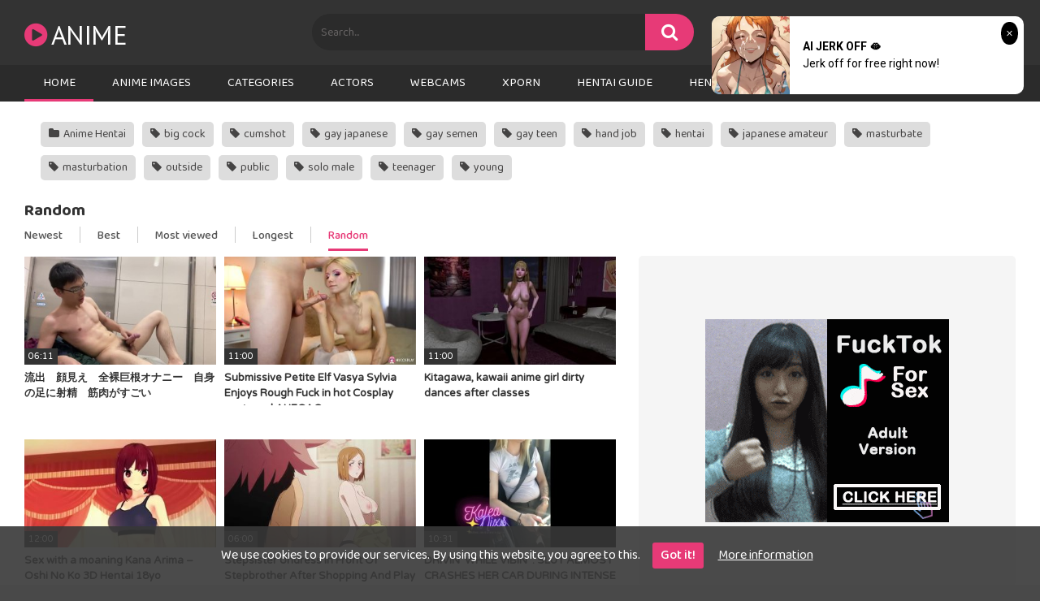

--- FILE ---
content_type: text/html; charset=UTF-8
request_url: https://anime.nom.es/?filter=random
body_size: 52821
content:
<!DOCTYPE html>


<html lang="en-US">
<head>
<meta charset="UTF-8">
<meta content='width=device-width, initial-scale=1.0, maximum-scale=1.0, user-scalable=0' name='viewport' />
<meta name="RATING" content="RTA-5042-1996-1400-1577-RTA" />
<link rel="profile" href="https://gmpg.org/xfn/11">
<link rel="icon" href="https://anime.nom.es/anime_ul/2021/08/faviconnj.png">
<link rel="preconnect" href="https://fonts.googleapis.com">
<link rel="preconnect" href="https://fonts.gstatic.com" crossorigin>
<link href="https://fonts.googleapis.com/css2?family=Varela+Round&display=swap" rel="stylesheet">
<!-- Meta social networks -->

<!-- Temp Style -->


<style>
	.post-thumbnail {
		padding-bottom: 56.25%;
	}
	.post-thumbnail .wpst-trailer,
	.post-thumbnail img {
		object-fit: fill;
	}

            @import url(https://fonts.googleapis.com/css?family=Open+Sans);
        body.custom-background {
        background-image: url();
        background-color: #181818!important;
        background-repeat: repeat;
        background-attachment: fixed;
    }
    .site-title a {
        font-family: Open Sans;
        font-size: 36px;
    }
    .site-branding .logo img {
        max-width: 300px;
        max-height: 120px;
        margin-top: 0px;
        margin-left: 0px;
    }
    a,
    .site-title a i,
    .thumb-block:hover span.title,
    .categories-list .thumb-block:hover .entry-header .cat-title:before,
    .required,
    .post-like a:hover i,
    .top-bar i:hover,
    .menu-toggle i,
    .main-navigation.toggled li:hover > a,
    .main-navigation.toggled li.focus > a,
    .main-navigation.toggled li.current_page_item > a,
    .main-navigation.toggled li.current-menu-item > a,
    #filters .filters-select:after,
    .top-bar .membership a i,
    .thumb-block:hover .photos-count i,
    .aside-filters span:hover a,
    .aside-filters span:hover a i,
    .filters a.active,
    .filters a:hover,
    .archive-aside a:hover,
    #video-links a:hover,
    #video-links a:hover i,
    .video-share .video-share-url a#clickme:hover,
    a#show-sharing-buttons.active,
    a#show-sharing-buttons.active i,
    .morelink:hover,
    .morelink:hover i,
    .footer-menu-container a:hover,
    .categories-list .thumb-block:hover .entry-header span,
    .tags-letter-block .tag-items .tag-item a:hover,
    .menu-toggle-open,
    .search-open {
        color: #e73a77;
    }
    button,
    .button,
    .btn,
    input[type="button"],
    input[type="reset"],
    input[type="submit"],
    .pagination ul li a.current,
    .pagination ul li a:hover,
    body #filters .label.secondary.active,
    .label.secondary:hover,
    .widget_categories ul li a:hover,
    a.tag-cloud-link:hover,
    .template-actors li a:hover,
    .rating-bar-meter,
    .vjs-play-progress,
    #filters .filters-options span:hover,
    .top-bar .social-share a:hover,
    .thumb-block:hover span.hd-video,
    .label:hover,
    .label:focus,
    .label:active,
    .mobile-pagination .pagination-nav span,
    .mobile-pagination .pagination-nav a {
        background-color: #e73a77!important;
    }
    button:hover,
    .button:hover {
        background-color: lighten(#e73a77,50%);
    }
    #video-tabs button.tab-link.active,
    .page-title,
    .page .entry-title,
    .comments-title,
    .comment-reply-title,
    input[type="text"]:focus,
    input[type="email"]:focus,
    input[type="url"]:focus,
    input[type="password"]:focus,
    input[type="search"]:focus,
    input[type="number"]:focus,
    input[type="tel"]:focus,
    input[type="range"]:focus,
    input[type="date"]:focus,
    input[type="month"]:focus,
    input[type="week"]:focus,
    input[type="time"]:focus,
    input[type="datetime"]:focus,
    input[type="datetime-local"]:focus,
    input[type="color"]:focus,
    textarea:focus,
    .filters a.active {
        border-color: #e73a77!important;
    }
    ul li.current-menu-item a {
        border-bottom-color: #e73a77!important;
    }
    .logo-watermark-img {
        max-width: px;
    }
    .video-js .vjs-big-play-button {
        background-color: #e73a77!important;
        border-color: #e73a77!important;
    }
</style>

<!-- Google Analytics -->

<!-- Meta Verification -->

<title>ANIME &#x2d; Anime Porn Videos</title>

<style>
	#cookie-bar {
		background-color: rgba(56,56,56,0.9)!important;
	}
	#cookie-bar p {
		color: #FFFFFF!important;
	}
	#cookie-bar .cookie-bar__btn {
		background-color: #e73a77!important;
		color: #FFFFFF!important;
	}
	</style>

	<style>img:is([sizes="auto" i], [sizes^="auto," i]) { contain-intrinsic-size: 3000px 1500px }</style>
	
<!-- The SEO Framework by Sybre Waaijer -->
<meta name="robots" content="max-snippet:-1,max-image-preview:large,max-video-preview:-1" />
<link rel="canonical" href="https://anime.nom.es/" />
<link rel="next" href="https://anime.nom.es/page/2/" />
<meta name="description" content="Free hd anime porn movies 100% free on anime.nom.es, the best anime site to watch unlimited cartoon porn, 3d sex movies and more&#8230;" />
<meta property="og:type" content="website" />
<meta property="og:locale" content="en_US" />
<meta property="og:site_name" content="ANIME" />
<meta property="og:title" content="ANIME" />
<meta property="og:description" content="Free hd anime porn movies 100% free on anime.nom.es, the best anime site to watch unlimited cartoon porn, 3d sex movies and more&#8230;" />
<meta property="og:url" content="https://anime.nom.es/" />
<meta name="twitter:card" content="summary_large_image" />
<meta name="twitter:title" content="ANIME" />
<meta name="twitter:description" content="Free hd anime porn movies 100% free on anime.nom.es, the best anime site to watch unlimited cartoon porn, 3d sex movies and more&#8230;" />
<script type="application/ld+json">{"@context":"https://schema.org","@graph":[{"@type":"WebSite","@id":"https://anime.nom.es/#/schema/WebSite","url":"https://anime.nom.es/","name":"ANIME","description":"Anime Porn Videos","inLanguage":"en-US","potentialAction":{"@type":"SearchAction","target":{"@type":"EntryPoint","urlTemplate":"https://anime.nom.es/search/{search_term_string}/"},"query-input":"required name=search_term_string"},"publisher":{"@id":"https://anime.nom.es/#/schema/Organization"}},{"@type":"WebPage","@id":"https://anime.nom.es/","url":"https://anime.nom.es/","name":"ANIME &#x2d; Anime Porn Videos","description":"Free hd anime porn movies 100% free on anime.nom.es, the best anime site to watch unlimited cartoon porn, 3d sex movies and more&#8230;","inLanguage":"en-US","isPartOf":{"@id":"https://anime.nom.es/#/schema/WebSite"},"breadcrumb":{"@type":"BreadcrumbList","@id":"https://anime.nom.es/#/schema/BreadcrumbList","itemListElement":{"@type":"ListItem","position":1,"name":"ANIME"}},"about":{"@id":"https://anime.nom.es/#/schema/Organization"}},{"@type":"Organization","@id":"https://anime.nom.es/#/schema/Organization","name":"ANIME","url":"https://anime.nom.es/"}]}</script>
<!-- / The SEO Framework by Sybre Waaijer | 16.77ms meta | 10.05ms boot -->

<link rel='dns-prefetch' href='//fonts.googleapis.com' />
<link rel="alternate" type="application/rss+xml" title="ANIME &raquo; Feed" href="https://anime.nom.es/feed/" />
<link rel="alternate" type="application/rss+xml" title="ANIME &raquo; Comments Feed" href="https://anime.nom.es/comments/feed/" />
<link rel='stylesheet' id='wp-block-library-css' href='https://anime.nom.es/anime_ic/css/dist/block-library/style.min.css?ver=6.7.4' type='text/css' media='all' />
<style id='classic-theme-styles-inline-css' type='text/css'>
/*! This file is auto-generated */
.wp-block-button__link{color:#fff;background-color:#32373c;border-radius:9999px;box-shadow:none;text-decoration:none;padding:calc(.667em + 2px) calc(1.333em + 2px);font-size:1.125em}.wp-block-file__button{background:#32373c;color:#fff;text-decoration:none}
</style>
<style id='global-styles-inline-css' type='text/css'>
:root{--wp--preset--aspect-ratio--square: 1;--wp--preset--aspect-ratio--4-3: 4/3;--wp--preset--aspect-ratio--3-4: 3/4;--wp--preset--aspect-ratio--3-2: 3/2;--wp--preset--aspect-ratio--2-3: 2/3;--wp--preset--aspect-ratio--16-9: 16/9;--wp--preset--aspect-ratio--9-16: 9/16;--wp--preset--color--black: #000000;--wp--preset--color--cyan-bluish-gray: #abb8c3;--wp--preset--color--white: #ffffff;--wp--preset--color--pale-pink: #f78da7;--wp--preset--color--vivid-red: #cf2e2e;--wp--preset--color--luminous-vivid-orange: #ff6900;--wp--preset--color--luminous-vivid-amber: #fcb900;--wp--preset--color--light-green-cyan: #7bdcb5;--wp--preset--color--vivid-green-cyan: #00d084;--wp--preset--color--pale-cyan-blue: #8ed1fc;--wp--preset--color--vivid-cyan-blue: #0693e3;--wp--preset--color--vivid-purple: #9b51e0;--wp--preset--gradient--vivid-cyan-blue-to-vivid-purple: linear-gradient(135deg,rgba(6,147,227,1) 0%,rgb(155,81,224) 100%);--wp--preset--gradient--light-green-cyan-to-vivid-green-cyan: linear-gradient(135deg,rgb(122,220,180) 0%,rgb(0,208,130) 100%);--wp--preset--gradient--luminous-vivid-amber-to-luminous-vivid-orange: linear-gradient(135deg,rgba(252,185,0,1) 0%,rgba(255,105,0,1) 100%);--wp--preset--gradient--luminous-vivid-orange-to-vivid-red: linear-gradient(135deg,rgba(255,105,0,1) 0%,rgb(207,46,46) 100%);--wp--preset--gradient--very-light-gray-to-cyan-bluish-gray: linear-gradient(135deg,rgb(238,238,238) 0%,rgb(169,184,195) 100%);--wp--preset--gradient--cool-to-warm-spectrum: linear-gradient(135deg,rgb(74,234,220) 0%,rgb(151,120,209) 20%,rgb(207,42,186) 40%,rgb(238,44,130) 60%,rgb(251,105,98) 80%,rgb(254,248,76) 100%);--wp--preset--gradient--blush-light-purple: linear-gradient(135deg,rgb(255,206,236) 0%,rgb(152,150,240) 100%);--wp--preset--gradient--blush-bordeaux: linear-gradient(135deg,rgb(254,205,165) 0%,rgb(254,45,45) 50%,rgb(107,0,62) 100%);--wp--preset--gradient--luminous-dusk: linear-gradient(135deg,rgb(255,203,112) 0%,rgb(199,81,192) 50%,rgb(65,88,208) 100%);--wp--preset--gradient--pale-ocean: linear-gradient(135deg,rgb(255,245,203) 0%,rgb(182,227,212) 50%,rgb(51,167,181) 100%);--wp--preset--gradient--electric-grass: linear-gradient(135deg,rgb(202,248,128) 0%,rgb(113,206,126) 100%);--wp--preset--gradient--midnight: linear-gradient(135deg,rgb(2,3,129) 0%,rgb(40,116,252) 100%);--wp--preset--font-size--small: 13px;--wp--preset--font-size--medium: 20px;--wp--preset--font-size--large: 36px;--wp--preset--font-size--x-large: 42px;--wp--preset--spacing--20: 0.44rem;--wp--preset--spacing--30: 0.67rem;--wp--preset--spacing--40: 1rem;--wp--preset--spacing--50: 1.5rem;--wp--preset--spacing--60: 2.25rem;--wp--preset--spacing--70: 3.38rem;--wp--preset--spacing--80: 5.06rem;--wp--preset--shadow--natural: 6px 6px 9px rgba(0, 0, 0, 0.2);--wp--preset--shadow--deep: 12px 12px 50px rgba(0, 0, 0, 0.4);--wp--preset--shadow--sharp: 6px 6px 0px rgba(0, 0, 0, 0.2);--wp--preset--shadow--outlined: 6px 6px 0px -3px rgba(255, 255, 255, 1), 6px 6px rgba(0, 0, 0, 1);--wp--preset--shadow--crisp: 6px 6px 0px rgba(0, 0, 0, 1);}:where(.is-layout-flex){gap: 0.5em;}:where(.is-layout-grid){gap: 0.5em;}body .is-layout-flex{display: flex;}.is-layout-flex{flex-wrap: wrap;align-items: center;}.is-layout-flex > :is(*, div){margin: 0;}body .is-layout-grid{display: grid;}.is-layout-grid > :is(*, div){margin: 0;}:where(.wp-block-columns.is-layout-flex){gap: 2em;}:where(.wp-block-columns.is-layout-grid){gap: 2em;}:where(.wp-block-post-template.is-layout-flex){gap: 1.25em;}:where(.wp-block-post-template.is-layout-grid){gap: 1.25em;}.has-black-color{color: var(--wp--preset--color--black) !important;}.has-cyan-bluish-gray-color{color: var(--wp--preset--color--cyan-bluish-gray) !important;}.has-white-color{color: var(--wp--preset--color--white) !important;}.has-pale-pink-color{color: var(--wp--preset--color--pale-pink) !important;}.has-vivid-red-color{color: var(--wp--preset--color--vivid-red) !important;}.has-luminous-vivid-orange-color{color: var(--wp--preset--color--luminous-vivid-orange) !important;}.has-luminous-vivid-amber-color{color: var(--wp--preset--color--luminous-vivid-amber) !important;}.has-light-green-cyan-color{color: var(--wp--preset--color--light-green-cyan) !important;}.has-vivid-green-cyan-color{color: var(--wp--preset--color--vivid-green-cyan) !important;}.has-pale-cyan-blue-color{color: var(--wp--preset--color--pale-cyan-blue) !important;}.has-vivid-cyan-blue-color{color: var(--wp--preset--color--vivid-cyan-blue) !important;}.has-vivid-purple-color{color: var(--wp--preset--color--vivid-purple) !important;}.has-black-background-color{background-color: var(--wp--preset--color--black) !important;}.has-cyan-bluish-gray-background-color{background-color: var(--wp--preset--color--cyan-bluish-gray) !important;}.has-white-background-color{background-color: var(--wp--preset--color--white) !important;}.has-pale-pink-background-color{background-color: var(--wp--preset--color--pale-pink) !important;}.has-vivid-red-background-color{background-color: var(--wp--preset--color--vivid-red) !important;}.has-luminous-vivid-orange-background-color{background-color: var(--wp--preset--color--luminous-vivid-orange) !important;}.has-luminous-vivid-amber-background-color{background-color: var(--wp--preset--color--luminous-vivid-amber) !important;}.has-light-green-cyan-background-color{background-color: var(--wp--preset--color--light-green-cyan) !important;}.has-vivid-green-cyan-background-color{background-color: var(--wp--preset--color--vivid-green-cyan) !important;}.has-pale-cyan-blue-background-color{background-color: var(--wp--preset--color--pale-cyan-blue) !important;}.has-vivid-cyan-blue-background-color{background-color: var(--wp--preset--color--vivid-cyan-blue) !important;}.has-vivid-purple-background-color{background-color: var(--wp--preset--color--vivid-purple) !important;}.has-black-border-color{border-color: var(--wp--preset--color--black) !important;}.has-cyan-bluish-gray-border-color{border-color: var(--wp--preset--color--cyan-bluish-gray) !important;}.has-white-border-color{border-color: var(--wp--preset--color--white) !important;}.has-pale-pink-border-color{border-color: var(--wp--preset--color--pale-pink) !important;}.has-vivid-red-border-color{border-color: var(--wp--preset--color--vivid-red) !important;}.has-luminous-vivid-orange-border-color{border-color: var(--wp--preset--color--luminous-vivid-orange) !important;}.has-luminous-vivid-amber-border-color{border-color: var(--wp--preset--color--luminous-vivid-amber) !important;}.has-light-green-cyan-border-color{border-color: var(--wp--preset--color--light-green-cyan) !important;}.has-vivid-green-cyan-border-color{border-color: var(--wp--preset--color--vivid-green-cyan) !important;}.has-pale-cyan-blue-border-color{border-color: var(--wp--preset--color--pale-cyan-blue) !important;}.has-vivid-cyan-blue-border-color{border-color: var(--wp--preset--color--vivid-cyan-blue) !important;}.has-vivid-purple-border-color{border-color: var(--wp--preset--color--vivid-purple) !important;}.has-vivid-cyan-blue-to-vivid-purple-gradient-background{background: var(--wp--preset--gradient--vivid-cyan-blue-to-vivid-purple) !important;}.has-light-green-cyan-to-vivid-green-cyan-gradient-background{background: var(--wp--preset--gradient--light-green-cyan-to-vivid-green-cyan) !important;}.has-luminous-vivid-amber-to-luminous-vivid-orange-gradient-background{background: var(--wp--preset--gradient--luminous-vivid-amber-to-luminous-vivid-orange) !important;}.has-luminous-vivid-orange-to-vivid-red-gradient-background{background: var(--wp--preset--gradient--luminous-vivid-orange-to-vivid-red) !important;}.has-very-light-gray-to-cyan-bluish-gray-gradient-background{background: var(--wp--preset--gradient--very-light-gray-to-cyan-bluish-gray) !important;}.has-cool-to-warm-spectrum-gradient-background{background: var(--wp--preset--gradient--cool-to-warm-spectrum) !important;}.has-blush-light-purple-gradient-background{background: var(--wp--preset--gradient--blush-light-purple) !important;}.has-blush-bordeaux-gradient-background{background: var(--wp--preset--gradient--blush-bordeaux) !important;}.has-luminous-dusk-gradient-background{background: var(--wp--preset--gradient--luminous-dusk) !important;}.has-pale-ocean-gradient-background{background: var(--wp--preset--gradient--pale-ocean) !important;}.has-electric-grass-gradient-background{background: var(--wp--preset--gradient--electric-grass) !important;}.has-midnight-gradient-background{background: var(--wp--preset--gradient--midnight) !important;}.has-small-font-size{font-size: var(--wp--preset--font-size--small) !important;}.has-medium-font-size{font-size: var(--wp--preset--font-size--medium) !important;}.has-large-font-size{font-size: var(--wp--preset--font-size--large) !important;}.has-x-large-font-size{font-size: var(--wp--preset--font-size--x-large) !important;}
:where(.wp-block-post-template.is-layout-flex){gap: 1.25em;}:where(.wp-block-post-template.is-layout-grid){gap: 1.25em;}
:where(.wp-block-columns.is-layout-flex){gap: 2em;}:where(.wp-block-columns.is-layout-grid){gap: 2em;}
:root :where(.wp-block-pullquote){font-size: 1.5em;line-height: 1.6;}
</style>
<link rel='stylesheet' id='wpst-font-awesome-css' href='https://anime.nom.es/anime_tt/assets/stylesheets/font-awesome/css/font-awesome.min.css?ver=4.7.0' type='text/css' media='all' />
<link rel='stylesheet' id='wpst-style-css' href='https://anime.nom.es/anime_tt/custom-style-file.css?ver=1.2.3.1705429245' type='text/css' media='all' />
<link rel='stylesheet' id='wpst-roboto-font-css' href='https://fonts.googleapis.com/css?family=Roboto%3A400%2C700&#038;ver=1.2.3' type='text/css' media='all' />
<link rel='stylesheet' id='baloo-2-css' href='https://fonts.googleapis.com/css2?family=Baloo+2%3Aital%2Cwght%400%2C300%3B0%2C400%3B0%2C500%3B0%2C600%3B0%2C700%3B1%2C300%3B1%2C400%3B1%2C500%3B1%2C600%3B1%2C700&#038;display=swap&#038;ver=6.7.4' type='text/css' media='all' />
<link rel='stylesheet' id='pt-sans-css' href='https://fonts.googleapis.com/css2?family=PT+Sans%3Aital%2Cwght%400%2C300%3B0%2C400%3B0%2C500%3B0%2C600%3B0%2C700%3B1%2C300%3B1%2C400%3B1%2C500%3B1%2C600%3B1%2C700&#038;display=swap&#038;ver=6.7.4' type='text/css' media='all' />
<link rel='stylesheet' id='coco-cookie-consent-style-css' href='https://anime.nom.es/anime_cc/plugins/wps-cookie-consent/public/assets/css/cookie-consent.css?ver=1.2.0' type='text/css' media='all' />
<script type="text/javascript" src="https://anime.nom.es/anime_ic/js/jquery/jquery.min.js?ver=3.7.1" id="jquery-core-js"></script>
<script type="text/javascript" src="https://anime.nom.es/anime_ic/js/jquery/jquery-migrate.min.js?ver=3.4.1" id="jquery-migrate-js"></script>
<link rel="https://api.w.org/" href="https://anime.nom.es/wp-json/" /><link rel="EditURI" type="application/rsd+xml" title="RSD" href="https://anime.nom.es/xmlrpc.php?rsd" />
<!-- Analytics by WP Statistics - https://wp-statistics.com -->
		<style type="text/css" id="wp-custom-css">
			/* Heading */.archive-aside .aside-cats h3{	font-family:'Varela Round', sans-serif;	font-weight:500;	}

/* Link (hover) */
.archive-aside .aside-block a:hover{
	color:#333333;
	
}

/* Span Tag */
div > div > span{
	font-family:'Varela Round', sans-serif !important;
}

/* Button */
div span button{
	font-family:'Varela Round', sans-serif;
	
}


/* Happy under player */
#main .video-player-area .happy-under-player{
	background-color:#ededed;
	
}

/* Under video block */
#content .under-video-block{
	background-color:#ffffff;
	font-family:'Varela Round', sans-serif;
	
}



/* Active */
.archive-aside .aside-block .active{
	background-color:transparent;
	
}

/* Entry Content */
#main .hentry .entry-content{
	background-color:#ffffff;
	font-family:'Varela Round', sans-serif;
	transform:translatex(0px) translatey(0px);
}

/* Under video block */
#main .hentry .under-video-block{
	background-color:#ffffff;
}

/* Show sharing buttons */
#show-sharing-buttons{
	position:relative;
	top:-5px;
}

/* Button */
#tracking-url{
	border-top-right-radius:25px;
	border-top-left-radius:25px;
	border-bottom-left-radius:25px;
	border-bottom-right-radius:25px;
}

/* Button */
.under-video-block .show-more-related a{
	font-family:'Varela Round', sans-serif;
	border-top-left-radius:25px;
	border-top-right-radius:25px;
	border-bottom-left-radius:25px;
	border-bottom-right-radius:25px;
	
}



/* Post Thumbnail */
.videos-list a .post-thumbnail{
	background-color:#ededed;
	
}


/* Body */
body{
	background-color:#494949;
}


/* Link */
.video-tags .comments-link a{
	display:none;
}

/* Tags list */
.clearfix-after .video-tags .tags-list{
	margin-top:-10px;
	margin-bottom:-15px;
}

/* Site branding */
#page .header .site-branding{
	background-color:#383838;
}

/* Font Icon */
.site-title a i{
	margin-right:5px !important;
}

/* Link */
.logo .site-title a{
	color:#ffffff;
	font-family:'Varela Round', sans-serif;
}

/* Input */
#s{
	background-color:#383838;
	border-color:#515151;
	font-family:'Varela Round', sans-serif;
	color:#676464;
}

/* Link */
#menu-main-menu .menu-item a{
	font-family:'Varela Round', sans-serif;
}

/* Centred block */
#content .ocultar-en-movil center{
	background-color:#383838;
}

/* Link */
.archive-aside .aside-block a{
	font-family:'Varela Round', sans-serif;
	color:#f9f9f9;
}

/* Heading */
.archive-aside .aside-block h3{
	color:#efefef;
}

/* Link */
.video-tags .tags-list a{
	font-family:'Varela Round', sans-serif;
}

/* Video tags */
.clearfix-after .ocultar-en-movil .video-tags{
	margin-bottom:-15px;
	margin-top:-5px;
}

/* Widget Title */
#main .clearfix-after h2{
	font-family:'Varela Round', sans-serif;
}

/* Link */
.filters .filters-list a{
	font-family:'Varela Round', sans-serif;
}

/* Span Tag */
.videos-list .entry-header span{
	font-family:'Varela Round', sans-serif;
}

/* Link */
.pagination ul a{
	font-family:'Varela Round', sans-serif;
	font-weight:600 !important;
	border-top-right-radius:25px !important;
	border-top-left-radius:25px !important;
	border-bottom-left-radius:25px !important;
	border-bottom-right-radius:25px !important;
}

/* Paragraph */
#main .clearfix-after p{
	font-family:'Varela Round', sans-serif;
}

/* Heading */
#main .clearfix-after h1{
	font-family:'Varela Round', sans-serif;
}

/* Link */
#randomposts ul a{
	font-family:'Varela Round', sans-serif;
	color:#ededed;
}

/* Font Icon */
#randomposts ul .fa-search{
	color:#e73a77;
}

/* Show all link */
.archive-aside .aside-block .show-all-link{
	font-weight:500;
}

/* Row */
#content{
	background-color:#383838;
}

/* Colophon */
#colophon{
	background-color:#383838;
}

/* Happy footer */
#content .happy-footer{
	background-color:#494949;
}

/* Link */
#colophon .menu a{
	font-family:'Varela Round', sans-serif;
	color:#d6d6d6;
	font-weight:500;
}

/* Site info */
#colophon .site-info{
	color:#aaaaaa;
	font-family:'Varela Round', sans-serif;
}

/* Page */
#page{
	background-color:#494949;
}

/* 991px and smaller screen sizes */
@media (max-width:991px){

	/* Font Icon */
	.header .header-search-mobile i{
		color:#ffffff;
	}
	
	/* Font Icon */
	#menu-toggle i{
		color:#e73a77;
	}
	
	/* Filter title */
	.clearfix-after .filters .filter-title{
		font-family:'Varela Round', sans-serif;
	}
	
}

/* 575px and smaller screen sizes */
@media (max-width:575px){

	/* Filter title */
	.clearfix-after .filters .filter-title{
		
	}
	


.ocultar-en-escritorio {
            max-height: 0px;
            font-size: 0;
            display: none !important;
}
@media only screen and (max-width: 640px) {
.ocultar-en-escritorio {
            display: inline !important;
            width : auto !important;
            max-height: inherit !important;
            overflow : visible !important;
            float : none !important;
}
body .ocultar-en-movil {
            display:none!important;
}
@media only screen and (max-width: 479px) {
.ocultar-en-escritorio {
            display: inline !important;
            width : auto !important;
            max-height: inherit !important;
            overflow : visible !important;
            float : none !important;
}
body .ocultar-en-movil {
            display:none!important;
}
		</style>
		<style id="yellow-pencil">  /*  	The following CSS codes are created by the YellowPencil plugin.  	https://yellowpencil.waspthemes.com/  */  #menu-main-menu .menu-item a{text-transform:uppercase;font-family:'Baloo 2', display;}.logo .site-title a{font-weight:500;text-transform:uppercase;position:relative;top:2px;font-family:PT Sans, sans-serif;}#menu-main-menu{border-style:none;border-width:1px !important;background-color:#2b2b2b !important;}.archive-aside .aside-cats a{font-size:12px;color:#494949;}.archive-aside .aside-tags a{font-size:12px;color:#2d2d2d;}.archive-aside .aside-actors > a{font-size:12px;color:#2b2b2b;}.archive-aside .aside-actors div a{font-size:12px;color:#4f4f4f;}.aside-filters span a{font-size:12px;color:#474747 !important;}.filters .filters-list a{font-weight:500;font-family:'Baloo 2', display;}#page{background-color:#eeeeee;}#page .header .site-branding{background-color:#333333;}#s{background-color:#2b2b2b;border-style:none;font-family:'Baloo 2', display;}#content .happy-footer{background-color:#f9f9f9 !important;}.archive-aside .aside-cats h3{color:#474747;}.archive-aside .aside-tags h3{color:#4f4f4f;font-weight:400;}.archive-aside > .aside-actors > h3{color:#474747;font-weight:400;}.archive-aside .aside-actors .aside-actors h3{color:#606060;font-weight:400;}.video-tags .tags-list a{font-family:'Baloo 2', display;color:#454444;}#main .clearfix-after h2{font-family:'Baloo 2', display;}.videos-list .entry-header span{font-family:'Baloo 2', display;font-weight:600;font-size:13px;}.pagination ul a{font-family:'Baloo 2', display;}#main .clearfix-after p{font-family:'Baloo 2', display;}#main .clearfix-after h1{font-family:'Baloo 2', display;}#colophon .menu a{font-family:'Baloo 2', display;}#colophon .site-info .ocultar-en-movil{font-family:'Baloo 2', display;}#colophon .site-info{font-family:'Baloo 2', display;}div > div > span{font-family:'Baloo 2', display !important;}div div button{font-family:'Baloo 2', display;font-weight:500 !important;}@media (min-width:576px){.logo .site-title a{font-size:33px;}#menu-main-menu .menu-item a{font-size:15px;}}#randomposts ul{position:relative;top:10px;} </style></head> 	<style>/* Widget Title */#main .page-header h1{	font-family:'Varela Round', sans-serif;}/* Span Tag */#main a span{	font-family:'Varela Round', sans-serif;}/* Photos count */#main a .photos-count{	font-family:'Varela Round', sans-serif;	}</style> <body class="home blog non-logged-in group-blog hfeed">  <div id="page"> 	<a class="skip-link screen-reader-text" href="#content">Skip to content</a>  	<div class="header row"> 		<div class="site-branding"> 			<div class="logo"> 															<h1 class="site-title"><a href="https://anime.nom.es/" rel="home"><i class="fa fa-play-circle"></i>Anime<class3></class3></a></h1> 										 				 							</div> 		</div><!-- .site-branding --> 		 		<div class="search-menu-mobile">     <div class="header-search-mobile">         <i class="fa fa-search"></i>         </div>	     <div id="menu-toggle">         <i class="fa fa-bars"></i>     </div> </div>  <div class="header-search">     <form method="get" id="searchform" action="https://anime.nom.es/">                             <input class="input-group-field" value="Search..." name="s" id="s" onfocus="if (this.value == 'Search...') {this.value = '';}" onblur="if (this.value == '') {this.value = 'Search...';}" type="text" />                          <input class="fa-input" type="submit" id="searchsubmit" value="&#xf002;" />             </form> </div> 		<nav id="site-navigation" class="main-navigation" role="navigation"> 						<div id="head-mobile"></div> 			<div class="button-nav"></div>			 			<ul id="menu-main-menu" class="menu"><li id="menu-item-36" class="menu-item menu-item-type-custom menu-item-object-custom current-menu-item menu-item-home menu-item-36"><a href="https://anime.nom.es/">Home</a></li> <li id="menu-item-59898" class="menu-item menu-item-type-custom menu-item-object-custom menu-item-59898"><a href="/photos">Anime Images</a></li> <li id="menu-item-37" class="menu-item menu-item-type-post_type menu-item-object-page menu-item-37"><a href="https://anime.nom.es/categories/">Categories</a></li> <li id="menu-item-39" class="menu-item menu-item-type-post_type menu-item-object-page menu-item-39"><a href="https://anime.nom.es/actors/">Actors</a></li> <li id="menu-item-2371" class="menu-item menu-item-type-custom menu-item-object-custom menu-item-2371"><a target="_blank" rel="nofollow" href="/webcams.php">Webcams</a></li> <li id="menu-item-59957" class="menu-item menu-item-type-custom menu-item-object-custom menu-item-59957"><a target="_blank" href="https://www.xporn.tv/">Xporn</a></li> <li id="menu-item-59940" class="menu-item menu-item-type-custom menu-item-object-custom menu-item-59940"><a target="_blank" href="https://hentaiguide.com/">Hentai Guide</a></li> <li id="menu-item-155324" class="menu-item menu-item-type-custom menu-item-object-custom menu-item-155324"><a target="_blank" href="https://www.hentai-xxx.com/">Hentai XXX</a></li> <li id="menu-item-155325" class="menu-item menu-item-type-custom menu-item-object-custom menu-item-155325"><a target="_blank" href="https://hentai4k.com/">Hentai 4k</a></li> </ul>		</nav> 	</div> 	<div class="clear"></div>   			<div class="happy-header-mobile"> 			<script async type="application/javascript" src="https://a.realsrv.com/ad-provider.js"></script>    <ins class="adsbyexoclick" data-zoneid="4634026" data-sub="223450660"></ins>    <script>(AdProvider = window.AdProvider || []).push({"serve": {}});</script>  		</div>		 	 	<div id="content" class="site-content row"> 	<div id="primary" class="content-area">					 		<main id="main" class="site-main" role="main"> 						<div class="archive-content clearfix-after"> 				<div class="ocultar-en-movil">	   <!-- Video tags -->                 <div class="video-tags">             <div class="tags-list"><a href="https://anime.nom.es/category/anime-hentai/" class="label" title="Anime Hentai"><i class="fa fa-folder"></i> Anime Hentai</a><a href="https://anime.nom.es/tag/big-cock/" class="label" title="big cock"><i class="fa fa-tag"></i> big cock</a><a href="https://anime.nom.es/tag/cumshot/" class="label" title="cumshot"><i class="fa fa-tag"></i> cumshot</a><a href="https://anime.nom.es/tag/gay-japanese/" class="label" title="gay japanese"><i class="fa fa-tag"></i> gay japanese</a><a href="https://anime.nom.es/tag/gay-semen/" class="label" title="gay semen"><i class="fa fa-tag"></i> gay semen</a><a href="https://anime.nom.es/tag/gay-teen/" class="label" title="gay teen"><i class="fa fa-tag"></i> gay teen</a><a href="https://anime.nom.es/tag/hand-job/" class="label" title="hand job"><i class="fa fa-tag"></i> hand job</a><a href="https://anime.nom.es/tag/hentai/" class="label" title="hentai"><i class="fa fa-tag"></i> hentai</a><a href="https://anime.nom.es/tag/japanese-amateur/" class="label" title="japanese amateur"><i class="fa fa-tag"></i> japanese amateur</a><a href="https://anime.nom.es/tag/masturbate/" class="label" title="masturbate"><i class="fa fa-tag"></i> masturbate</a><a href="https://anime.nom.es/tag/masturbation/" class="label" title="masturbation"><i class="fa fa-tag"></i> masturbation</a><a href="https://anime.nom.es/tag/outside/" class="label" title="outside"><i class="fa fa-tag"></i> outside</a><a href="https://anime.nom.es/tag/public/" class="label" title="public"><i class="fa fa-tag"></i> public</a><a href="https://anime.nom.es/tag/solo-male/" class="label" title="solo male"><i class="fa fa-tag"></i> solo male</a><a href="https://anime.nom.es/tag/teenager/" class="label" title="teenager"><i class="fa fa-tag"></i> teenager</a><a href="https://anime.nom.es/tag/young/" class="label" title="young"><i class="fa fa-tag"></i> young</a></div><span class="comments-link"><a href="https://anime.nom.es/%e6%b5%81%e5%87%ba%e3%80%80%e9%a1%94%e8%a6%8b%e3%81%88%e3%80%80%e5%85%a8%e8%a3%b8%e5%b7%a8%e6%a0%b9%e3%82%aa%e3%83%8a%e3%83%8b%e3%83%bc%e3%80%80%e8%87%aa%e8%ba%ab%e3%81%ae%e8%b6%b3%e3%81%ab%e5%b0%84/#respond">Leave a Comment<span class="screen-reader-text"> on 流出　顔見え　全裸巨根オナニー　自身の足に射精　筋肉がすごい</span></a></span>        </div></div> 											<h2 class="widget-title">Random</h2>  					             <div class="filters">         <a class="filter-title" href="#!">Random</a>         <div class="filters-list">             	                 <a class="" href="/?filter=latest">Newest</a>                 <a class="" href="/?filter=popular">Best</a>	                 <a class="" href="/?filter=most-viewed">Most viewed</a>				                 <a class="" href="/?filter=longest">Longest</a>                 <a class="active" href="/?filter=random">Random</a>	                     </div>     </div> 										<div class="video-list-content with-happy"> 						<div class="videos-list"> 							<article id="post-155429" class="thumb-block post-155429 post type-post status-publish format-video has-post-thumbnail hentry category-anime-hentai tag-big-cock tag-cumshot tag-gay-japanese tag-gay-semen tag-gay-teen tag-hand-job tag-hentai tag-japanese-amateur tag-masturbate tag-masturbation tag-outside tag-public tag-solo-male tag-teenager tag-young post_format-post-format-video"> 	<a href="https://anime.nom.es/%e6%b5%81%e5%87%ba%e3%80%80%e9%a1%94%e8%a6%8b%e3%81%88%e3%80%80%e5%85%a8%e8%a3%b8%e5%b7%a8%e6%a0%b9%e3%82%aa%e3%83%8a%e3%83%8b%e3%83%bc%e3%80%80%e8%87%aa%e8%ba%ab%e3%81%ae%e8%b6%b3%e3%81%ab%e5%b0%84/" title="流出　顔見え　全裸巨根オナニー　自身の足に射精　筋肉がすごい">  		<!-- Trailer --> 		 					<!-- Thumbnail --> 			<div class="post-thumbnail" > 				<img data-src="https://anime.nom.es/anime_ul/2024/12/e6b581e587bae38080e9a194e8a68be38188e38080e585a8e8a3b8e5b7a8e6a0b9e382aae3838ae3838be383bce38080e887aae8baabe381aee8b6b3e381abe5b084.jpg" alt="流出　顔見え　全裸巨根オナニー　自身の足に射精　筋肉がすごい" src="https://anime.nom.es/anime_tt/assets/img/px.gif">												<span class="duration">06:11</span>			</div>  		 		<header class="entry-header"> 			<span class="title">流出　顔見え　全裸巨根オナニー　自身の足に射精　筋肉がすごい</span>  					</header><!-- .entry-header --> 	</a> </article><!-- #post-## --> <article id="post-135524" class="thumb-block post-135524 post type-post status-publish format-video has-post-thumbnail hentry category-anime-blowjob tag-cosplay tag-costume tag-elf tag-fuck tag-hot tag-petite tag-rough tag-rough-fuck tag-submissive post_format-post-format-video"> 	<a href="https://anime.nom.es/submissive-petite-elf-vasya-sylvia-enjoys-rough-fuck-in-hot-cosplay-costume-ahegao/" title="Submissive Petite Elf Vasya Sylvia Enjoys Rough Fuck in hot Cosplay costume | AHEGAO">  		<!-- Trailer --> 		 					<!-- Video trailer --> 						<div class="post-thumbnail video-with-trailer"> 				<video class="wpst-trailer" preload="none" muted loop poster="https://anime.nom.es/anime_ul/2024/01/submissive-petite-elf-vasya-sylvia-enjoys-rough-fuck-in-hot-cosplay-costume-ahegao-320x180.jpg"> 					<source src="//cdn77-pic.xvideos-cdn.com/videos/videopreview/07/87/62/078762966abdd1a54998430e6945525e_169.mp4" type='video/mp4'/> 				</video> 								<span class="duration">11:00</span>			</div> 		 		<header class="entry-header"> 			<span class="title">Submissive Petite Elf Vasya Sylvia Enjoys Rough Fuck in hot Cosplay costume | AHEGAO</span>  					</header><!-- .entry-header --> 	</a> </article><!-- #post-## --> <article id="post-137876" class="thumb-block post-137876 post type-post status-publish format-video has-post-thumbnail hentry category-anime tag-anime tag-dirty tag-girl post_format-post-format-video"> 	<a href="https://anime.nom.es/kitagawa-kawaii-anime-girl-dirty-dances-after-classes/" title="Kitagawa, kawaii anime girl dirty dances after classes">  		<!-- Trailer --> 		 					<!-- Video trailer --> 						<div class="post-thumbnail video-with-trailer"> 				<video class="wpst-trailer" preload="none" muted loop poster="https://anime.nom.es/anime_ul/2024/01/kitagawa-kawaii-anime-girl-dirty-dances-after-classes-320x180.jpg"> 					<source src="//img-egc.xvideos-cdn.com/videos/videopreview/a1/a1/92/a1a192fea12824608ce49caad5b5b309_169.mp4" type='video/mp4'/> 				</video> 								<span class="duration">11:00</span>			</div> 		 		<header class="entry-header"> 			<span class="title">Kitagawa, kawaii anime girl dirty dances after classes</span>  					</header><!-- .entry-header --> 	</a> </article><!-- #post-## --> <article id="post-118815" class="thumb-block post-118815 post type-post status-publish format-video has-post-thumbnail hentry category-anime-milf tag-18yo tag-3d tag-hentai tag-sex tag-with post_format-post-format-video"> 	<a href="https://anime.nom.es/sex-with-a-moaning-kana-arima-oshi-no-ko-3d-hentai-18yo/" title="Sex with a moaning Kana Arima &#8211; Oshi No Ko 3D Hentai 18yo">  		<!-- Trailer --> 		 					<!-- Video trailer --> 						<div class="post-thumbnail video-with-trailer"> 				<video class="wpst-trailer" preload="none" muted loop poster="https://anime.nom.es/anime_ul/2023/11/sex-with-a-moaning-kana-arima-oshi-no-ko-3d-hentai-18yo-320x180.jpg"> 					<source src="//cdn77-pic.xvideos-cdn.com/videos/videopreview/8a/4d/f4/8a4df4d7c03ee882abc2fb1272ca0739_169.mp4" type='video/mp4'/> 				</video> 								<span class="duration">12:00</span>			</div> 		 		<header class="entry-header"> 			<span class="title">Sex with a moaning Kana Arima &#8211; Oshi No Ko 3D Hentai 18yo</span>  					</header><!-- .entry-header --> 	</a> </article><!-- #post-## --> <article id="post-152680" class="thumb-block post-152680 post type-post status-publish format-video has-post-thumbnail hentry category-anime-teen tag-cock tag-hentai tag-play tag-tits tag-uncensored tag-undress post_format-post-format-video"> 	<a href="https://anime.nom.es/stepsister-undress-in-front-of-stepbrother-after-shopping-and-play-with-cock-between-tits-hentai-uncensored/" title="Stepsister Undress In Front Of Stepbrother After Shopping And Play With Cock Between Tits // HENTAI UNCENSORED">  		<!-- Trailer --> 		 					<!-- Video trailer --> 						<div class="post-thumbnail video-with-trailer"> 				<video class="wpst-trailer" preload="none" muted loop poster="https://anime.nom.es/anime_ul/2024/10/stepsister-undress-in-front-of-stepbrother-after-shopping-and-play-with-cock-between-tits-hentai-uncensored-320x180.jpg"> 					<source src="//cdn77-pic.xvideos-cdn.com/videos/videopreview/5f/04/c4/5f04c49bc3a02ae6685e27d827dc71e9_169.mp4" type='video/mp4'/> 				</video> 								<span class="duration">06:00</span>			</div> 		 		<header class="entry-header"> 			<span class="title">Stepsister Undress In Front Of Stepbrother After Shopping And Play With Cock Between Tits // HENTAI UNCENSORED</span>  					</header><!-- .entry-header --> 	</a> </article><!-- #post-## --> <article id="post-155419" class="thumb-block post-155419 post type-post status-publish format-video has-post-thumbnail hentry category-anime-hentai tag-aheago tag-asmr-pussy tag-car-masterbation tag-car-play tag-deepthroat tag-fortnite tag-fyp tag-got-caught tag-hentai tag-horny-slut tag-juicy-pussy tag-loud-moaning-orgasm tag-pawg tag-public-masterbation tag-we-vibe tag-wet-pussy post_format-post-format-video"> 	<a href="https://anime.nom.es/drivin-while-vibin-slut-almost-crashes-her-car-during-intense-orgasm/" title="DRIVIN&#8217; WHILE VIBIN&#8217; : SLUT ALMOST CRASHES HER CAR DURING INTENSE ORGASM">  		<!-- Trailer --> 		 					<!-- Thumbnail --> 			<div class="post-thumbnail" > 				<img data-src="https://anime.nom.es/anime_ul/2024/12/drivin-while-vibin-slut-almost-crashes-her-car-during-intense-orgasm.jpg" alt="DRIVIN&#8217; WHILE VIBIN&#8217; : SLUT ALMOST CRASHES HER CAR DURING INTENSE ORGASM" src="https://anime.nom.es/anime_tt/assets/img/px.gif">												<span class="duration">10:31</span>			</div>  		 		<header class="entry-header"> 			<span class="title">DRIVIN&#8217; WHILE VIBIN&#8217; : SLUT ALMOST CRASHES HER CAR DURING INTENSE ORGASM</span>  					</header><!-- .entry-header --> 	</a> </article><!-- #post-## --> <article id="post-115696" class="thumb-block post-115696 post type-post status-publish format-video has-post-thumbnail hentry category-anime-hentai tag-big tag-boob post_format-post-format-video"> 	<a href="https://anime.nom.es/jikage-rising-arc-2-ep-16-big-boob-kunoishi/" title="Jikage Rising Arc 2 Ep 16 &#8211; Big boob Kunoishi">  		<!-- Trailer --> 		 					<!-- Video trailer --> 						<div class="post-thumbnail video-with-trailer"> 				<video class="wpst-trailer" preload="none" muted loop poster="https://anime.nom.es/anime_ul/2023/11/jikage-rising-arc-2-ep-16-big-boob-kunoishi-320x180.jpg"> 					<source src="//cdn77-pic.xvideos-cdn.com/videos/videopreview/2a/5e/95/2a5e952fff1aa27ae4b2f2910af7ff1f_169.mp4" type='video/mp4'/> 				</video> 								<span class="duration">22:00</span>			</div> 		 		<header class="entry-header"> 			<span class="title">Jikage Rising Arc 2 Ep 16 &#8211; Big boob Kunoishi</span>  					</header><!-- .entry-header --> 	</a> </article><!-- #post-## --> <article id="post-145140" class="thumb-block post-145140 post type-post status-publish format-video has-post-thumbnail hentry category-anime-cosplay tag-made tag-suck tag-toes post_format-post-format-video"> 	<a href="https://anime.nom.es/himeno-saw-you-taking-her-cigarettes-and-made-you-suck-her-toes-and-pegged-you/" title="Himeno saw you taking her cigarettes and made you suck her toes and pegged you">  		<!-- Trailer --> 		 					<!-- Video trailer --> 						<div class="post-thumbnail video-with-trailer"> 				<video class="wpst-trailer" preload="none" muted loop poster="https://anime.nom.es/anime_ul/2024/05/himeno-saw-you-taking-her-cigarettes-and-made-you-suck-her-toes-and-pegged-you-320x180.jpg"> 					<source src="//cdn77-pic.xvideos-cdn.com/videos/videopreview/97/32/2c/97322c1ce87fe86f8e9d54853b74176d_169.mp4" type='video/mp4'/> 				</video> 								<span class="duration">15:00</span>			</div> 		 		<header class="entry-header"> 			<span class="title">Himeno saw you taking her cigarettes and made you suck her toes and pegged you</span>  					</header><!-- .entry-header --> 	</a> </article><!-- #post-## --> <article id="post-122314" class="thumb-block post-122314 post type-post status-publish format-video has-post-thumbnail hentry category-anime-milf post_format-post-format-video actors-anna-paige"> 	<a href="https://anime.nom.es/breanna-paige-parton-first-of-the-series/" title="Breanna Paige Parton (first of the series)">  		<!-- Trailer --> 		 					<!-- Video trailer --> 						<div class="post-thumbnail video-with-trailer"> 				<video class="wpst-trailer" preload="none" muted loop poster="https://anime.nom.es/anime_ul/2023/11/breanna-paige-parton-first-of-the-series-320x180.jpg"> 					<source src="//cdn77-pic.xvideos-cdn.com/videos/videopreview/93/67/8b/93678b117539f7be86b080fa4a42ca18_169.mp4" type='video/mp4'/> 				</video> 								<span class="duration">12:00</span>			</div> 		 		<header class="entry-header"> 			<span class="title">Breanna Paige Parton (first of the series)</span>  					</header><!-- .entry-header --> 	</a> </article><!-- #post-## --> <article id="post-116022" class="thumb-block post-116022 post type-post status-publish format-video has-post-thumbnail hentry category-anime-hentai tag-anime tag-anime-hentai tag-beautiful tag-big tag-big-boobs tag-boobs tag-doll tag-hentai tag-japanese tag-japanese-sex tag-realistic tag-sex post_format-post-format-video"> 	<a href="https://anime.nom.es/beautiful-and-realistic-anime-hentai-japanese-sex-doll-big-boobs-sex-dolls/" title="Beautiful and realistic anime hentai Japanese sex doll: big boobs sex dolls">  		<!-- Trailer --> 		 					<!-- Video trailer --> 						<div class="post-thumbnail video-with-trailer"> 				<video class="wpst-trailer" preload="none" muted loop poster="https://anime.nom.es/anime_ul/2023/11/beautiful-and-realistic-anime-hentai-japanese-sex-doll-big-boobs-sex-dolls-320x180.jpg"> 					<source src="//cdn77-pic.xvideos-cdn.com/videos/videopreview/62/70/d6/6270d646f8f3d02eb89ac60d44b94b74_169.mp4" type='video/mp4'/> 				</video> 								<span class="duration">02:00</span>			</div> 		 		<header class="entry-header"> 			<span class="title">Beautiful and realistic anime hentai Japanese sex doll: big boobs sex dolls</span>  					</header><!-- .entry-header --> 	</a> </article><!-- #post-## --> <article id="post-136440" class="thumb-block post-136440 post type-post status-publish format-video has-post-thumbnail hentry category-anime-blowjob tag-fucking tag-hentai tag-man tag-uncensored post_format-post-format-video"> 	<a href="https://anime.nom.es/fucking-asa-mitaka-chainsaw-man-hentai-uncensored/" title="Fucking Asa Mitaka Chainsaw Man Hentai Uncensored">  		<!-- Trailer --> 		 					<!-- Video trailer --> 						<div class="post-thumbnail video-with-trailer"> 				<video class="wpst-trailer" preload="none" muted loop poster="https://anime.nom.es/anime_ul/2024/01/fucking-asa-mitaka-chainsaw-man-hentai-uncensored-320x180.jpg"> 					<source src="//cdn77-pic.xvideos-cdn.com/videos/videopreview/e3/bf/6f/e3bf6f45613a5e0aa98299cf5fea68d2_169.mp4" type='video/mp4'/> 				</video> 								<span class="duration">26:00</span>			</div> 		 		<header class="entry-header"> 			<span class="title">Fucking Asa Mitaka Chainsaw Man Hentai Uncensored</span>  					</header><!-- .entry-header --> 	</a> </article><!-- #post-## --> <article id="post-11150" class="thumb-block post-11150 post type-post status-publish format-video has-post-thumbnail hentry category-anime-young tag-fuck tag-hentai tag-hentai-tentacle tag-tentacle tag-uncensored tag-young tag-young-hentai post_format-post-format-video"> 	<a href="https://anime.nom.es/young-hentai-tentacle-fuck-uncensored-at-www-hentaixdream-com/" title="Young Hentai Tentacle Fuck &#8211; Uncensored At WWW.HENTAIXDREAM.COM">  		<!-- Trailer --> 		 					<!-- Video trailer --> 						<div class="post-thumbnail video-with-trailer"> 				<video class="wpst-trailer" preload="none" muted loop poster="https://anime.nom.es/anime_ul/2019/11/young-hentai-tentacle-fuck-uncensored-at-www-hentaixdream-com-320x180.jpg"> 					<source src="//cdn77-pic.xvideos-cdn.com/videos/videopreview/f6/14/22/f61422c54126471fa90a7e885370897d_169.mp4" type='video/mp4'/> 				</video> 								<span class="duration">07:00</span>			</div> 		 		<header class="entry-header"> 			<span class="title">Young Hentai Tentacle Fuck &#8211; Uncensored At WWW.HENTAIXDREAM.COM</span>  					</header><!-- .entry-header --> 	</a> </article><!-- #post-## --> <article id="post-110978" class="thumb-block post-110978 post type-post status-publish format-video has-post-thumbnail hentry category-anime-outdoor tag-3d tag-ebony tag-hottie tag-pool tag-sexy post_format-post-format-video"> 	<a href="https://anime.nom.es/sexy-3d-ebony-hottie-getting-fingered-by-the-pool/" title="Sexy 3D ebony hottie getting fingered by the pool">  		<!-- Trailer --> 		 					<!-- Video trailer --> 						<div class="post-thumbnail video-with-trailer"> 				<video class="wpst-trailer" preload="none" muted loop poster="https://anime.nom.es/anime_ul/2023/10/sexy-3d-ebony-hottie-getting-fingered-by-the-pool-320x180.jpg"> 					<source src="//img-egc.xvideos-cdn.com/videos/videopreview/0c/32/ed/0c32ed81b777ddffd99b24ac52ee5568_169.mp4" type='video/mp4'/> 				</video> 								<span class="duration">05:00</span>			</div> 		 		<header class="entry-header"> 			<span class="title">Sexy 3D ebony hottie getting fingered by the pool</span>  					</header><!-- .entry-header --> 	</a> </article><!-- #post-## --> <article id="post-154914" class="thumb-block post-154914 post type-post status-publish format-video has-post-thumbnail hentry category-anime tag-anime tag-blowjob tag-doujin tag-eroge tag-hentai tag-japan tag-paizuri tag-sex tag-titfuck tag-5748 tag-14500 tag-18582 tag-14349 tag-12811 tag-6346 tag-8669 post_format-post-format-video"> 	<a href="https://anime.nom.es/%e3%80%90h-game%e3%80%91summer-%e7%94%b0%e8%88%8e%e3%81%ae%e6%80%a7%e6%b4%bb-%e2%99%a1h%e3%83%89%e3%83%83%e3%83%88%e3%82%a2%e3%83%8b%e3%83%a1%e3%83%bc%e3%82%b7%e3%83%a7%e3%83%b3%e2%91%a1-%e3%83%91/" title="【H GAME】SUMMER-田舎の性活-♡Hドットアニメーション② パイズリ hentai">  		<!-- Trailer --> 		 					<!-- Thumbnail --> 			<div class="post-thumbnail" > 				<img data-src="https://anime.nom.es/anime_ul/2024/12/e38090h-gamee38091summer-e794b0e8888ee381aee680a7e6b4bb-e299a1he38389e38383e38388e382a2e3838be383a1e383bce382b7e383a7e383b3e291a1-e38391.jpg" alt="【H GAME】SUMMER-田舎の性活-♡Hドットアニメーション② パイズリ hentai" src="https://anime.nom.es/anime_tt/assets/img/px.gif">												<span class="duration">17:11</span>			</div>  		 		<header class="entry-header"> 			<span class="title">【H GAME】SUMMER-田舎の性活-♡Hドットアニメーション② パイズリ hentai</span>  					</header><!-- .entry-header --> 	</a> </article><!-- #post-## --> <article id="post-118926" class="thumb-block post-118926 post type-post status-publish format-video has-post-thumbnail hentry category-anime-milf tag-man post_format-post-format-video"> 	<a href="https://anime.nom.es/the-sales-man-2-temp-to-hire/" title="The Sales Man 2 &#8211; Temp to hire">  		<!-- Trailer --> 		 					<!-- Video trailer --> 						<div class="post-thumbnail video-with-trailer"> 				<video class="wpst-trailer" preload="none" muted loop poster="https://anime.nom.es/anime_ul/2023/11/the-sales-man-2-temp-to-hire-320x180.jpg"> 					<source src="//cdn77-pic.xvideos-cdn.com/videos/videopreview/6c/c5/97/6cc5970bc03c93e814c18ee5d25e6fc8_169.mp4" type='video/mp4'/> 				</video> 								<span class="duration">03:00</span>			</div> 		 		<header class="entry-header"> 			<span class="title">The Sales Man 2 &#8211; Temp to hire</span>  					</header><!-- .entry-header --> 	</a> </article><!-- #post-## --> <article id="post-4415" class="thumb-block post-4415 post type-post status-publish format-video has-post-thumbnail hentry category-anime-teen tag-3d tag-comic post_format-post-format-video"> 	<a href="https://anime.nom.es/3d-comic-legacy-episode-35/" title="3D Comic: Legacy. Episode 35">  		<!-- Trailer --> 		 					<!-- Video trailer --> 						<div class="post-thumbnail video-with-trailer"> 				<video class="wpst-trailer" preload="none" muted loop poster="https://anime.nom.es/anime_ul/2019/11/3d-comic-legacy-episode-35-320x180.jpg"> 					<source src="//cdn77-pic.xvideos-cdn.com/videos/videopreview/92/f7/f2/92f7f27416dd101dce0b7fce5cc6290a_169.mp4" type='video/mp4'/> 				</video> 								<span class="duration">14:00</span>			</div> 		 		<header class="entry-header"> 			<span class="title">3D Comic: Legacy. Episode 35</span>  					</header><!-- .entry-header --> 	</a> </article><!-- #post-## --> <article id="post-147531" class="thumb-block post-147531 post type-post status-publish format-video has-post-thumbnail hentry category-anime-sex tag-beach tag-ebony tag-from tag-sex tag-with post_format-post-format-video"> 	<a href="https://anime.nom.es/sex-with-ebony-goddess-on-the-beach-sex-1000-tales-from-the-unending-void-45/" title="SEX WITH EBONY GODDESS ON THE BEACH! &#8211; SEX (10:00) Tales from the unending void #45">  		<!-- Trailer --> 		 					<!-- Video trailer --> 						<div class="post-thumbnail video-with-trailer"> 				<video class="wpst-trailer" preload="none" muted loop poster="https://anime.nom.es/anime_ul/2024/07/sex-with-ebony-goddess-on-the-beach-sex-1000-tales-from-the-unending-void-45-320x180.jpg"> 					<source src="//cdn77-pic.xvideos-cdn.com/videos/videopreview/c2/50/b5/c250b51f6920cd458f22e6e6d2675900_169.mp4" type='video/mp4'/> 				</video> 								<span class="duration">15:00</span>			</div> 		 		<header class="entry-header"> 			<span class="title">SEX WITH EBONY GODDESS ON THE BEACH! &#8211; SEX (10:00) Tales from the unending void #45</span>  					</header><!-- .entry-header --> 	</a> </article><!-- #post-## --> <article id="post-116638" class="thumb-block post-116638 post type-post status-publish format-video has-post-thumbnail hentry category-anime-hentai tag-hentai post_format-post-format-video"> 	<a href="https://anime.nom.es/overwatch-hentai-compulation-hentaiflex-com/" title="Overwatch Hentai Compulation &#8211; hentaiflex.com">  		<!-- Trailer --> 		 					<!-- Video trailer --> 						<div class="post-thumbnail video-with-trailer"> 				<video class="wpst-trailer" preload="none" muted loop poster="https://anime.nom.es/anime_ul/2023/11/overwatch-hentai-compulation-hentaiflex-com-320x180.jpg"> 					<source src="//cdn77-pic.xvideos-cdn.com/videos/videopreview/cb/51/ea/cb51eae35fd2274ca706328a6888336e_169.mp4" type='video/mp4'/> 				</video> 								<span class="duration">05:00</span>			</div> 		 		<header class="entry-header"> 			<span class="title">Overwatch Hentai Compulation &#8211; hentaiflex.com</span>  					</header><!-- .entry-header --> 	</a> </article><!-- #post-## --> <article id="post-52977" class="thumb-block post-52977 post type-post status-publish format-video has-post-thumbnail hentry category-anime tag-3d tag-animated tag-animation tag-anime tag-asian tag-big-ass tag-big-tits tag-cute tag-hentai tag-horny tag-mmd tag-sexy tag-shaved-pussy tag-svplay tag-uncensored-hentai tag-young post_format-post-format-video"> 	<a href="https://anime.nom.es/mmd-shape-of-you-zytra/" title="[MMD] Shape of You &#8211; Zytra">  		<!-- Trailer --> 		 					<!-- Thumbnail --> 			<div class="post-thumbnail" > 				<img data-src="https://anime.nom.es/anime_ul/2021/03/mmd-shape-of-you-zytra-320x180.jpg" alt="[MMD] Shape of You &#8211; Zytra" src="https://anime.nom.es/anime_tt/assets/img/px.gif">												<span class="duration">01:26</span>			</div>  		 		<header class="entry-header"> 			<span class="title">[MMD] Shape of You &#8211; Zytra</span>  					</header><!-- .entry-header --> 	</a> </article><!-- #post-## --> <article id="post-54970" class="thumb-block post-54970 post type-post status-publish format-video has-post-thumbnail hentry category-anime-cosplay tag-cum tag-cum-in-mouth tag-cute tag-deepthroat tag-fox tag-fuck tag-hard tag-hard-fuck tag-mouth tag-pov tag-redhead post_format-post-format-video"> 	<a href="https://anime.nom.es/cute-redhead-fox-deepthroat-and-hard-fuck-cum-in-mouth-pov/" title="Cute Redhead Fox Deepthroat and Hard Fuck &#8211; Cum in Mouth POV">  		<!-- Trailer --> 		 					<!-- Video trailer --> 						<div class="post-thumbnail video-with-trailer"> 				<video class="wpst-trailer" preload="none" muted loop poster="https://anime.nom.es/anime_ul/2021/03/cute-redhead-fox-deepthroat-and-hard-fuck-cum-in-mouth-pov-320x180.jpg"> 					<source src="//img-l3.xvideos-cdn.com/videos/videopreview/bc/ec/ec/bcecec281c1faa6d4ae6467b261ca3ef_169.mp4" type='video/mp4'/> 				</video> 								<span class="duration">11:00</span>			</div> 		 		<header class="entry-header"> 			<span class="title">Cute Redhead Fox Deepthroat and Hard Fuck &#8211; Cum in Mouth POV</span>  					</header><!-- .entry-header --> 	</a> </article><!-- #post-## --> <article id="post-137820" class="thumb-block post-137820 post type-post status-publish format-video has-post-thumbnail hentry category-anime post_format-post-format-video"> 	<a href="https://anime.nom.es/mittsuri-do-sukebe-tsuyu-gibo-shimai-cap-1-v/" title="Mittsuri do sukebe tsuyu gibo shimai cap 1 :v">  		<!-- Trailer --> 		 					<!-- Video trailer --> 						<div class="post-thumbnail video-with-trailer"> 				<video class="wpst-trailer" preload="none" muted loop poster="https://anime.nom.es/anime_ul/2024/01/mittsuri-do-sukebe-tsuyu-gibo-shimai-cap-1-v-320x180.jpg"> 					<source src="//img-egc.xvideos-cdn.com/videos/videopreview/a2/2f/19/a22f193a36b8e9f4d40dfe792e08cdb7_169.mp4" type='video/mp4'/> 				</video> 								<span class="duration">14:00</span>			</div> 		 		<header class="entry-header"> 			<span class="title">Mittsuri do sukebe tsuyu gibo shimai cap 1 :v</span>  					</header><!-- .entry-header --> 	</a> </article><!-- #post-## --> <article id="post-140497" class="thumb-block post-140497 post type-post status-publish format-video has-post-thumbnail hentry category-anime-hentai tag-3d tag-elf tag-hentai tag-sexy tag-teacher tag-uncensored post_format-post-format-video"> 	<a href="https://anime.nom.es/my-teacher-is-a-sexy-elf-l-3d-hentai-uncensored-sfm/" title="My teacher is a sexy Elf l 3D hentai uncensored SFM">  		<!-- Trailer --> 		 					<!-- Video trailer --> 						<div class="post-thumbnail video-with-trailer"> 				<video class="wpst-trailer" preload="none" muted loop poster="https://anime.nom.es/anime_ul/2024/02/my-teacher-is-a-sexy-elf-l-3d-hentai-uncensored-sfm-320x180.jpg"> 					<source src="//cdn77-pic.xvideos-cdn.com/videos/videopreview/85/58/15/85581591a32a3f564a81185325234394_169.mp4" type='video/mp4'/> 				</video> 								<span class="duration">12:00</span>			</div> 		 		<header class="entry-header"> 			<span class="title">My teacher is a sexy Elf l 3D hentai uncensored SFM</span>  					</header><!-- .entry-header --> 	</a> </article><!-- #post-## --> <article id="post-142242" class="thumb-block post-142242 post type-post status-publish format-video has-post-thumbnail hentry category-anime-cosplay tag-semen post_format-post-format-video"> 	<a href="https://anime.nom.es/toxinahir-es-cogida-duro-y-llena-de-semen/" title="Toxinahir es cogida duro y llena de semen">  		<!-- Trailer --> 		 					<!-- Video trailer --> 						<div class="post-thumbnail video-with-trailer"> 				<video class="wpst-trailer" preload="none" muted loop poster="https://anime.nom.es/anime_ul/2024/03/toxinahir-es-cogida-duro-y-llena-de-semen-320x180.jpg"> 					<source src="//cdn77-pic.xvideos-cdn.com/videos/videopreview/6c/cc/d9/6cccd9a82eefbd757430cb214dd8363e_169.mp4" type='video/mp4'/> 				</video> 								<span class="duration">09:00</span>			</div> 		 		<header class="entry-header"> 			<span class="title">Toxinahir es cogida duro y llena de semen</span>  					</header><!-- .entry-header --> 	</a> </article><!-- #post-## --> <article id="post-58810" class="thumb-block post-58810 post type-post status-publish format-video has-post-thumbnail hentry category-anime tag-3d-hentai tag-anime tag-big-boobs tag-butt tag-futa tag-hentai tag-kawasaki-saki tag-kawasaki-saki-hentai tag-oregairu tag-oregairu-hentai tag-rough tag-yukinoshita-yukino post_format-post-format-video"> 	<a href="https://anime.nom.es/futa-oregairu-yukinoshita-yukino-x-kawasaki-saki3d-hentai/" title="FUTA OreGairu Yukinoshita Yukino X Kawasaki Saki(3D HENTAI)">  		<!-- Trailer --> 		 					<!-- Thumbnail --> 			<div class="post-thumbnail" > 				<img data-src="https://anime.nom.es/anime_ul/2021/07/futa-oregairu-yukinoshita-yukino-x-kawasaki-saki3d-hentai-320x180.jpg" alt="FUTA OreGairu Yukinoshita Yukino X Kawasaki Saki(3D HENTAI)" src="https://anime.nom.es/anime_tt/assets/img/px.gif">												<span class="duration">19:50</span>			</div>  		 		<header class="entry-header"> 			<span class="title">FUTA OreGairu Yukinoshita Yukino X Kawasaki Saki(3D HENTAI)</span>  					</header><!-- .entry-header --> 	</a> </article><!-- #post-## --> <article id="post-30987" class="thumb-block post-30987 post type-post status-publish format-video has-post-thumbnail hentry category-anime-3d tag-good post_format-post-format-video actors-helena"> 	<a href="https://anime.nom.es/helena-douglas-showing-how-good-the-opera-and-martial-arts/" title="Helena Douglas showing how good the opera and martial arts">  		<!-- Trailer --> 		 					<!-- Video trailer --> 						<div class="post-thumbnail video-with-trailer"> 				<video class="wpst-trailer" preload="none" muted loop poster="https://anime.nom.es/anime_ul/2020/03/helena-douglas-showing-how-good-the-opera-and-martial-arts-320x180.jpg"> 					<source src="//img-l3.xvideos-cdn.com/videos/videopreview/ce/df/40/cedf40875a948e2faf7b844af02821b1_169.mp4" type='video/mp4'/> 				</video> 								<span class="duration">00:32</span>			</div> 		 		<header class="entry-header"> 			<span class="title">Helena Douglas showing how good the opera and martial arts</span>  					</header><!-- .entry-header --> 	</a> </article><!-- #post-## --> <article id="post-120886" class="thumb-block post-120886 post type-post status-publish format-video has-post-thumbnail hentry category-anime-milf tag-milfs post_format-post-format-video"> 	<a href="https://anime.nom.es/lust-epidemic-ep-11-puder-ver-as-tres-milfs-peladas-nesse-episodio/" title="Lust Epidemic ep 11 &#8211; Puder ver as Três milfs peladas nesse episodio">  		<!-- Trailer --> 		 					<!-- Video trailer --> 						<div class="post-thumbnail video-with-trailer"> 				<video class="wpst-trailer" preload="none" muted loop poster="https://anime.nom.es/anime_ul/2023/11/lust-epidemic-ep-11-puder-ver-as-tres-milfs-peladas-nesse-episodio-320x180.jpg"> 					<source src="//cdn77-pic.xvideos-cdn.com/videos/videopreview/e8/b7/6c/e8b76c7333e447bfaf25a4c7557667e0_169.mp4" type='video/mp4'/> 				</video> 								<span class="duration">14:00</span>			</div> 		 		<header class="entry-header"> 			<span class="title">Lust Epidemic ep 11 &#8211; Puder ver as Três milfs peladas nesse episodio</span>  					</header><!-- .entry-header --> 	</a> </article><!-- #post-## --> <article id="post-119877" class="thumb-block post-119877 post type-post status-publish format-video has-post-thumbnail hentry category-anime-milf tag-fuck tag-with post_format-post-format-video"> 	<a href="https://anime.nom.es/treasureofnadia-its-so-cool-to-fuck-with-you-i-know-e3-96/" title="TreasureOfNadia &#8211; It&#8217;s so cool to fuck with you! i know e3 #96">  		<!-- Trailer --> 		 					<!-- Video trailer --> 						<div class="post-thumbnail video-with-trailer"> 				<video class="wpst-trailer" preload="none" muted loop poster="https://anime.nom.es/anime_ul/2023/11/treasureofnadia-its-so-cool-to-fuck-with-you-i-know-e3-96-320x180.jpg"> 					<source src="//cdn77-pic.xvideos-cdn.com/videos/videopreview/0e/a0/c2/0ea0c23c478c3bb4fa7d4062232c3339_169.mp4" type='video/mp4'/> 				</video> 								<span class="duration">11:00</span>			</div> 		 		<header class="entry-header"> 			<span class="title">TreasureOfNadia &#8211; It&#8217;s so cool to fuck with you! i know e3 #96</span>  					</header><!-- .entry-header --> 	</a> </article><!-- #post-## --> <article id="post-119919" class="thumb-block post-119919 post type-post status-publish format-video has-post-thumbnail hentry category-anime-milf tag-bbc tag-long tag-milf tag-white post_format-post-format-video"> 	<a href="https://anime.nom.es/white-milf-takes-long-bbc-2/" title="White MILF takes long BBC">  		<!-- Trailer --> 		 					<!-- Video trailer --> 						<div class="post-thumbnail video-with-trailer"> 				<video class="wpst-trailer" preload="none" muted loop poster="https://anime.nom.es/anime_ul/2023/11/white-milf-takes-long-bbc-320x180.jpg"> 					<source src="//cdn77-pic.xvideos-cdn.com/videos/videopreview/bd/2e/18/bd2e18dff0f769f7fe7fbd6e895159f1_169.mp4" type='video/mp4'/> 				</video> 								<span class="duration">10:00</span>			</div> 		 		<header class="entry-header"> 			<span class="title">White MILF takes long BBC</span>  					</header><!-- .entry-header --> 	</a> </article><!-- #post-## --> <article id="post-144009" class="thumb-block post-144009 post type-post status-publish format-video has-post-thumbnail hentry category-anime-blowjob tag-hentai post_format-post-format-video"> 	<a href="https://anime.nom.es/hajimete-no-hitozuma-hentai/" title="Hajimete No Hitozuma Hentai">  		<!-- Trailer --> 		 					<!-- Video trailer --> 						<div class="post-thumbnail video-with-trailer"> 				<video class="wpst-trailer" preload="none" muted loop poster="https://anime.nom.es/anime_ul/2024/04/hajimete-no-hitozuma-hentai-320x180.jpg"> 					<source src="//cdn77-pic.xvideos-cdn.com/videos/videopreview/d8/b3/d4/d8b3d41c42149570250ed4fd40a0692e_169.mp4" type='video/mp4'/> 				</video> 								<span class="duration">08:00</span>			</div> 		 		<header class="entry-header"> 			<span class="title">Hajimete No Hitozuma Hentai</span>  					</header><!-- .entry-header --> 	</a> </article><!-- #post-## --> <article id="post-121368" class="thumb-block post-121368 post type-post status-publish format-video has-post-thumbnail hentry category-anime-milf tag-massage post_format-post-format-video"> 	<a href="https://anime.nom.es/massage/" title="massage">  		<!-- Trailer --> 		 					<!-- Video trailer --> 						<div class="post-thumbnail video-with-trailer"> 				<video class="wpst-trailer" preload="none" muted loop poster="https://anime.nom.es/anime_ul/2023/11/massage-320x180.jpg"> 					<source src="//cdn77-pic.xvideos-cdn.com/videos/videopreview/52/c6/35/52c6359ce7217349830f839fd7388a42_169.mp4" type='video/mp4'/> 				</video> 								<span class="duration">05:00</span>			</div> 		 		<header class="entry-header"> 			<span class="title">massage</span>  					</header><!-- .entry-header --> 	</a> </article><!-- #post-## --> <article id="post-146156" class="thumb-block post-146156 post type-post status-publish format-video has-post-thumbnail hentry category-anime-blowjob tag-dirty tag-double tag-double-penetration tag-hentai tag-penetration post_format-post-format-video"> 	<a href="https://anime.nom.es/stepsister-has-dirty-double-penetration-hentai/" title="Stepsister Has Dirty Double Penetration [ HENTAI ]">  		<!-- Trailer --> 		 					<!-- Video trailer --> 						<div class="post-thumbnail video-with-trailer"> 				<video class="wpst-trailer" preload="none" muted loop poster="https://anime.nom.es/anime_ul/2024/06/stepsister-has-dirty-double-penetration-hentai-320x180.jpg"> 					<source src="//cdn77-pic.xvideos-cdn.com/videos/videopreview/4b/46/97/4b46977a3015f467625396135ce54f20_169.mp4" type='video/mp4'/> 				</video> 								<span class="duration">08:00</span>			</div> 		 		<header class="entry-header"> 			<span class="title">Stepsister Has Dirty Double Penetration [ HENTAI ]</span>  					</header><!-- .entry-header --> 	</a> </article><!-- #post-## --> <article id="post-154978" class="thumb-block post-154978 post type-post status-publish format-video has-post-thumbnail hentry category-anime-comic tag-3d tag-cartoon tag-cartoon-sex tag-comics tag-sex tag-small tag-toon-sex post_format-post-format-video"> 	<a href="https://anime.nom.es/oh-small-gesture-episode-35-3d-comics-3d-cartoon-sex/" title="Oh Small Gesture Episode 35 &#8211; 3D Comics. 3D Cartoon Sex">  		<!-- Trailer --> 		 					<!-- Video trailer --> 						<div class="post-thumbnail video-with-trailer"> 				<video class="wpst-trailer" preload="none" muted loop poster="https://anime.nom.es/anime_ul/2024/12/oh-small-gesture-episode-35-3d-comics-3d-cartoon-sex-320x180.jpg"> 					<source src="//cdn77-pic.xvideos-cdn.com/videos/videopreview/f1/d7/3c/f1d73c83d3766cd6d4e0b6d4555a7b31_169.mp4" type='video/mp4'/> 				</video> 								<span class="duration">07:00</span>			</div> 		 		<header class="entry-header"> 			<span class="title">Oh Small Gesture Episode 35 &#8211; 3D Comics. 3D Cartoon Sex</span>  					</header><!-- .entry-header --> 	</a> </article><!-- #post-## --> <article id="post-118045" class="thumb-block post-118045 post type-post status-publish format-video hentry category-anime-milf tag-positions tag-sex tag-sex-positions tag-with post_format-post-format-video"> 	<a href="https://anime.nom.es/sex-2d-sex-positions-with-avatar-animation/" title="Sex 2d sex positions with avatar (Animation)">  		<!-- Trailer --> 		 					<!-- Video trailer --> 						<div class="post-thumbnail video-with-trailer"> 				<video class="wpst-trailer" preload="none" muted loop poster="//cdn77-pic.xvideos-cdn.com/videos/thumbs169lll/67/8f/f2/678ff234e5ad24c446d833cd772d7ebd/678ff234e5ad24c446d833cd772d7ebd.15.jpg"> 					<source src="//cdn77-pic.xvideos-cdn.com/videos/videopreview/67/8f/f2/678ff234e5ad24c446d833cd772d7ebd_169.mp4" type='video/mp4'/> 				</video> 								<span class="duration">02:00</span>			</div> 		 		<header class="entry-header"> 			<span class="title">Sex 2d sex positions with avatar (Animation)</span>  					</header><!-- .entry-header --> 	</a> </article><!-- #post-## --> <article id="post-116691" class="thumb-block post-116691 post type-post status-publish format-video has-post-thumbnail hentry category-anime-hentai tag-anime tag-asian tag-game tag-game-porn tag-hentai tag-japanese tag-manga tag-porn post_format-post-format-video"> 	<a href="https://anime.nom.es/genshin-impact-hentai-kazuha-x-kuki-shinobu-hardsex-japanese-asian-manga-anime-game-porn/" title="Genshin Impact Hentai &#8211; Kazuha x Kuki Shinobu Hardsex &#8211; Japanese Asian Manga Anime Game Porn">  		<!-- Trailer --> 		 					<!-- Video trailer --> 						<div class="post-thumbnail video-with-trailer"> 				<video class="wpst-trailer" preload="none" muted loop poster="https://anime.nom.es/anime_ul/2023/11/genshin-impact-hentai-kazuha-x-kuki-shinobu-hardsex-japanese-asian-manga-anime-game-porn-320x180.jpg"> 					<source src="//cdn77-pic.xvideos-cdn.com/videos/videopreview/93/bd/43/93bd43d768e33f9e532b0e9f52769be5_169.mp4" type='video/mp4'/> 				</video> 								<span class="duration">32:00</span>			</div> 		 		<header class="entry-header"> 			<span class="title">Genshin Impact Hentai &#8211; Kazuha x Kuki Shinobu Hardsex &#8211; Japanese Asian Manga Anime Game Porn</span>  					</header><!-- .entry-header --> 	</a> </article><!-- #post-## --> <article id="post-152970" class="thumb-block post-152970 post type-post status-publish format-video has-post-thumbnail hentry category-anime-sex tag-fucking tag-hentai tag-man tag-one tag-park post_format-post-format-video"> 	<a href="https://anime.nom.es/one-punch-man-tatsumaki-fucking-in-the-park-hentai/" title="One Punch Man Tatsumaki Fucking In THe Park Hentai">  		<!-- Trailer --> 		 					<!-- Video trailer --> 						<div class="post-thumbnail video-with-trailer"> 				<video class="wpst-trailer" preload="none" muted loop poster="https://anime.nom.es/anime_ul/2024/10/one-punch-man-tatsumaki-fucking-in-the-park-hentai-320x180.jpg"> 					<source src="//cdn77-pic.xvideos-cdn.com/videos/videopreview/5e/87/5f/5e875fe367cda945d0f2126998021b2d_169.mp4" type='video/mp4'/> 				</video> 								<span class="duration">01:03</span>			</div> 		 		<header class="entry-header"> 			<span class="title">One Punch Man Tatsumaki Fucking In THe Park Hentai</span>  					</header><!-- .entry-header --> 	</a> </article><!-- #post-## --> <article id="post-53483" class="thumb-block post-53483 post type-post status-publish format-video has-post-thumbnail hentry category-anime-young tag-adult tag-bondage tag-hentai tag-hentai-sex tag-school tag-schoolgirl tag-sex tag-teacher tag-time post_format-post-format-video"> 	<a href="https://anime.nom.es/adult-time-hentai-sex-school-giantess-teacher-schoolgirl-bondage/" title="ADULT TIME Hentai Sex School &#8211; Giantess Teacher &amp; Schoolgirl Bondage">  		<!-- Trailer --> 		 					<!-- Video trailer --> 						<div class="post-thumbnail video-with-trailer"> 				<video class="wpst-trailer" preload="none" muted loop poster="https://anime.nom.es/anime_ul/2021/03/adult-time-hentai-sex-school-giantess-teacher-schoolgirl-bondage-320x180.jpg"> 					<source src="//cdn77-pic.xvideos-cdn.com/videos/videopreview/89/f3/26/89f3268da642f69ed86116ff90662da3_169.mp4" type='video/mp4'/> 				</video> 								<span class="duration">11:00</span>			</div> 		 		<header class="entry-header"> 			<span class="title">ADULT TIME Hentai Sex School &#8211; Giantess Teacher &amp; Schoolgirl Bondage</span>  					</header><!-- .entry-header --> 	</a> </article><!-- #post-## --> <article id="post-57107" class="thumb-block post-57107 post type-post status-publish format-video has-post-thumbnail hentry category-anime tag-anime tag-big-cock tag-cumshot tag-darkly-dimeo tag-hentai-uncensored tag-horny-guy-moaning tag-jerk-off tag-masturbate tag-point-of-view tag-schoolboy-big-cock tag-solo-male-moaning tag-teenager tag-whatching-hentai tag-young post_format-post-format-video"> 	<a href="https://anime.nom.es/%d0%b4%d0%b5%d0%b2%d1%81%d1%82%d0%b2%d0%b5%d0%bd%d0%bd%d0%b8%d0%ba-%d0%b7%d0%b0%d0%b4%d1%80%d0%be%d1%82-%d0%b4%d1%80%d0%be%d1%87%d0%b8%d1%82-%d0%b1%d0%be%d0%bb%d1%8c%d1%88%d0%be%d0%b9-%d1%87%d0%bb/" title="Девственник задрот дрочит большой член смотря хентай стонет от наслаждения и кончает POV4K">  		<!-- Trailer --> 		 					<!-- Thumbnail --> 			<div class="post-thumbnail" > 				<img data-src="https://anime.nom.es/anime_ul/2021/05/d0b4d0b5d0b2d181d182d0b2d0b5d0bdd0bdd0b8d0ba-d0b7d0b0d0b4d180d0bed182-d0b4d180d0bed187d0b8d182-d0b1d0bed0bbd18cd188d0bed0b9-d187d0bb-320x180.jpg" alt="Девственник задрот дрочит большой член смотря хентай стонет от наслаждения и кончает POV4K" src="https://anime.nom.es/anime_tt/assets/img/px.gif">												<span class="duration">06:20</span>			</div>  		 		<header class="entry-header"> 			<span class="title">Девственник задрот дрочит большой член смотря хентай стонет от наслаждения и кончает POV4K</span>  					</header><!-- .entry-header --> 	</a> </article><!-- #post-## --> <article id="post-138856" class="thumb-block post-138856 post type-post status-publish format-video has-post-thumbnail hentry category-anime-sex tag-neighbor tag-scenes tag-sex tag-watching post_format-post-format-video"> 	<a href="https://anime.nom.es/neighbor-watching-all-sex-scenes-pt1/" title="Neighbor Watching All Sex Scenes pt1">  		<!-- Trailer --> 		 					<!-- Video trailer --> 						<div class="post-thumbnail video-with-trailer"> 				<video class="wpst-trailer" preload="none" muted loop poster="https://anime.nom.es/anime_ul/2024/01/neighbor-watching-all-sex-scenes-pt1-320x180.jpg"> 					<source src="//cdn77-pic.xvideos-cdn.com/videos/videopreview/56/57/25/5657256e6a3204d75c4161e45ceaf5fa_169.mp4" type='video/mp4'/> 				</video> 								<span class="duration">01:14:00</span>			</div> 		 		<header class="entry-header"> 			<span class="title">Neighbor Watching All Sex Scenes pt1</span>  					</header><!-- .entry-header --> 	</a> </article><!-- #post-## --> <article id="post-10158" class="thumb-block post-10158 post type-post status-publish format-video has-post-thumbnail hentry category-anime-hentai tag-compilation post_format-post-format-video"> 	<a href="https://anime.nom.es/mlp-futa-compilation/" title="MLP FUTA COMPILATION">  		<!-- Trailer --> 		 					<!-- Video trailer --> 						<div class="post-thumbnail video-with-trailer"> 				<video class="wpst-trailer" preload="none" muted loop poster="https://anime.nom.es/anime_ul/2019/11/mlp-futa-compilation-320x180.jpg"> 					<source src="//cdn77-pic.xvideos-cdn.com/videos/videopreview/8c/e9/04/8ce90404ef60609a037c96181208d24d_169.mp4" type='video/mp4'/> 				</video> 								<span class="duration">27:00</span>			</div> 		 		<header class="entry-header"> 			<span class="title">MLP FUTA COMPILATION</span>  					</header><!-- .entry-header --> 	</a> </article><!-- #post-## --> <article id="post-114432" class="thumb-block post-114432 post type-post status-publish format-video has-post-thumbnail hentry category-anime tag-anime tag-asian tag-big-boobs tag-busty tag-cock-sucking tag-cum-on-tits tag-high-heels tag-hot-milf tag-japanese tag-javhd tag-masturbation tag-nice-ass tag-oiled-body tag-tit-fuck tag-white-stockings post_format-post-format-video"> 	<a href="https://anime.nom.es/stunning-babe-yuna-hirose-tit-flaunting-and-banged-hard/" title="Stunning babe Yuna Hirose tit flaunting and banged hard">  		<!-- Trailer --> 		 					<!-- Thumbnail --> 			<div class="post-thumbnail" > 				<img data-src="https://anime.nom.es/anime_ul/2023/11/stunning-babe-yuna-hirose-tit-flaunting-and-banged-hard.jpg" alt="Stunning babe Yuna Hirose tit flaunting and banged hard" src="https://anime.nom.es/anime_tt/assets/img/px.gif">												<span class="duration">08:16</span>			</div>  		 		<header class="entry-header"> 			<span class="title">Stunning babe Yuna Hirose tit flaunting and banged hard</span>  					</header><!-- .entry-header --> 	</a> </article><!-- #post-## --> <article id="post-138198" class="thumb-block post-138198 post type-post status-publish format-video has-post-thumbnail hentry category-anime tag-massive tag-surprise post_format-post-format-video actors-lara-croft"> 	<a href="https://anime.nom.es/lara-croft-gets-a-massive-surprise/" title="Lara Croft Gets A Massive Surprise">  		<!-- Trailer --> 		 					<!-- Video trailer --> 						<div class="post-thumbnail video-with-trailer"> 				<video class="wpst-trailer" preload="none" muted loop poster="https://anime.nom.es/anime_ul/2024/01/lara-croft-gets-a-massive-surprise-320x180.jpg"> 					<source src="//cdn77-pic.xvideos-cdn.com/videos/videopreview/31/8d/1b/318d1b1dee50013e6ce75208202839a9_169.mp4" type='video/mp4'/> 				</video> 								<span class="duration">05:00</span>			</div> 		 		<header class="entry-header"> 			<span class="title">Lara Croft Gets A Massive Surprise</span>  					</header><!-- .entry-header --> 	</a> </article><!-- #post-## --> <article id="post-113988" class="thumb-block post-113988 post type-post status-publish format-video has-post-thumbnail hentry category-anime tag-anime-asmr tag-asmr tag-asmr-joi tag-asmr-male-voice tag-asmr-roleplay tag-genshin tag-genshin-impact tag-male-moaning tag-male-voice tag-solo-male-moaning tag-voiced-hentai-joi tag-yaoi post_format-post-format-video"> 	<a href="https://anime.nom.es/genshin-impact-scaramouches-slutty-subordinate-male-listener-art-avariarts/" title="GENSHIN IMPACT &#8211; Scaramouche&#8217;s SLUTTY Subordinate! Male LISTENER! Art: @Avariarts">  		<!-- Trailer --> 		 					<!-- Thumbnail --> 			<div class="post-thumbnail" > 				<img data-src="https://anime.nom.es/anime_ul/2023/11/genshin-impact-scaramouches-slutty-subordinate-male-listener-art-avariarts.jpg" alt="GENSHIN IMPACT &#8211; Scaramouche&#8217;s SLUTTY Subordinate! Male LISTENER! Art: @Avariarts" src="https://anime.nom.es/anime_tt/assets/img/px.gif">												<span class="duration">18:26</span>			</div>  		 		<header class="entry-header"> 			<span class="title">GENSHIN IMPACT &#8211; Scaramouche&#8217;s SLUTTY Subordinate! Male LISTENER! Art: @Avariarts</span>  					</header><!-- .entry-header --> 	</a> </article><!-- #post-## --> <article id="post-150414" class="thumb-block post-150414 post type-post status-publish format-video has-post-thumbnail hentry category-anime-sex tag-cock tag-gorgeous tag-hard tag-hard-cock tag-riding post_format-post-format-video"> 	<a href="https://anime.nom.es/gorgeous-stepsister-riding-hard-cock/" title="Gorgeous stepsister riding hard cock!">  		<!-- Trailer --> 		 					<!-- Video trailer --> 						<div class="post-thumbnail video-with-trailer"> 				<video class="wpst-trailer" preload="none" muted loop poster="https://anime.nom.es/anime_ul/2024/09/gorgeous-stepsister-riding-hard-cock-320x180.jpg"> 					<source src="//cdn77-pic.xvideos-cdn.com/videos/videopreview/fd/83/8a/fd838a61fb869531c96437f04c237589_169.mp4" type='video/mp4'/> 				</video> 								<span class="duration">00:58</span>			</div> 		 		<header class="entry-header"> 			<span class="title">Gorgeous stepsister riding hard cock!</span>  					</header><!-- .entry-header --> 	</a> </article><!-- #post-## --> <article id="post-157941" class="thumb-block post-157941 post type-post status-publish format-video has-post-thumbnail hentry category-anime-hentai tag-amateur tag-drink-sperm tag-facesitting tag-femdom tag-hardcore tag-hentai tag-japanese tag-m- tag-pussy-licking tag-12811 tag-13015 tag-11047 tag-8669 tag-8668 tag-12751 tag-19280 post_format-post-format-video"> 	<a href="https://anime.nom.es/%e3%80%90sm%e3%80%91%e7%8f%be%e5%bd%b9%e3%82%ad%e3%83%a3%e3%83%90%e5%ac%a2%e5%a5%b3%e7%8e%8b%e6%a7%98%e3%81%8c%e3%83%89%e3%83%ac%e3%82%b9%e5%a7%bf%e3%81%a7%e5%a5%b4%e9%9a%b7%e3%82%92%e4%be%bf%e5%99%a8/" title="【SM】現役キャバ嬢女王様がドレス姿で奴隷を便器に突っ込む♡最後はフェラでイかせてお精子飲んであげた♡">  		<!-- Trailer --> 		 					<!-- Thumbnail --> 			<div class="post-thumbnail" > 				<img data-src="https://anime.nom.es/anime_ul/2025/03/e38090sme38091e78fbee5bdb9e382ade383a3e38390e5aca2e5a5b3e78e8be6a798e3818ce38389e383ace382b9e5a7bfe381a7e5a5b4e99ab7e38292e4bebfe599a8.jpg" alt="【SM】現役キャバ嬢女王様がドレス姿で奴隷を便器に突っ込む♡最後はフェラでイかせてお精子飲んであげた♡" src="https://anime.nom.es/anime_tt/assets/img/px.gif">												<span class="duration">11:01</span>			</div>  		 		<header class="entry-header"> 			<span class="title">【SM】現役キャバ嬢女王様がドレス姿で奴隷を便器に突っ込む♡最後はフェラでイかせてお精子飲んであげた♡</span>  					</header><!-- .entry-header --> 	</a> </article><!-- #post-## --> <article id="post-152463" class="thumb-block post-152463 post type-post status-publish format-video has-post-thumbnail hentry category-anime-hentai tag-cowgirl tag-hentai tag-maid tag-moaning tag-riding-dick tag-skinny tag-slim tag-small-boobs tag-woman-on-top tag-18321 tag-18322 tag-18323 post_format-post-format-video"> 	<a href="https://anime.nom.es/%e7%94%a8%e5%8f%98%e6%80%81%e7%9a%84%e5%8f%a3%e4%ba%a4%e5%bc%80%e5%90%af%e4%bb%8a%e6%97%a5%e5%81%9a%e7%88%b1%ef%bc%8c%e4%b9%96%e5%b7%a7%e5%a5%b3%e4%bb%86%e8%ae%a4%e7%9c%9f%e6%9c%8d%e4%be%8d%e4%b8%bb/" title="用变态的口交开启今日做爱，乖巧女仆认真服侍主人">  		<!-- Trailer --> 		 					<!-- Thumbnail --> 			<div class="post-thumbnail" > 				<img data-src="https://anime.nom.es/anime_ul/2024/10/e794a8e58f98e68081e79a84e58fa3e4baa4e5bc80e590afe4bb8ae697a5e5819ae788b1efbc8ce4b996e5b7a7e5a5b3e4bb86e8aea4e79c9fe69c8de4be8de4b8bb.jpg" alt="用变态的口交开启今日做爱，乖巧女仆认真服侍主人" src="https://anime.nom.es/anime_tt/assets/img/px.gif">												<span class="duration">06:28</span>			</div>  		 		<header class="entry-header"> 			<span class="title">用变态的口交开启今日做爱，乖巧女仆认真服侍主人</span>  					</header><!-- .entry-header --> 	</a> </article><!-- #post-## --> <article id="post-158830" class="thumb-block post-158830 post type-post status-publish format-video has-post-thumbnail hentry category-anime-hentai tag-age-difference tag-amateur tag-hentai tag-japanese tag-19865 tag-14060 tag-12392 tag-12435 tag-12806 tag-20098 tag-17777 tag-17779 tag-20671 tag-17776 tag-13881 post_format-post-format-video"> 	<a href="https://anime.nom.es/%e6%b8%85%e6%a5%9a%e3%81%a7%e3%82%b9%e3%83%ac%e3%83%b3%e3%83%80%e3%83%bc%e7%be%8e%e7%99%bd%e3%81%aa%e6%95%99%e3%81%88%e5%ad%90%e3%81%a8%e3%81%ae%e5%88%9d%e3%82%81%e3%81%a6%e3%81%ae%e6%b8%a9%e6%b3%89/" title="清楚でスレンダー美白な教え子との初めての温泉旅行で生挿入">  		<!-- Trailer --> 		 					<!-- Thumbnail --> 			<div class="post-thumbnail" > 				<img data-src="https://anime.nom.es/anime_ul/2025/03/e6b885e6a59ae381a7e382b9e383ace383b3e38380e383bce7be8ee799bde381aae69599e38188e5ad90e381a8e381aee5889de38281e381a6e381aee6b8a9e6b389.jpg" alt="清楚でスレンダー美白な教え子との初めての温泉旅行で生挿入" src="https://anime.nom.es/anime_tt/assets/img/px.gif">												<span class="duration">18:15</span>			</div>  		 		<header class="entry-header"> 			<span class="title">清楚でスレンダー美白な教え子との初めての温泉旅行で生挿入</span>  					</header><!-- .entry-header --> 	</a> </article><!-- #post-## --> 						</div> 													<div class="video-archive-ad"> 								<script async type="application/javascript" src="https://a.realsrv.com/ad-provider.js"></script>    <ins class="adsbyexoclick" data-zoneid="4631718" data-sub="223450660"></ins>    <script>(AdProvider = window.AdProvider || []).push({"serve": {}});</script>  							</div> 											</div> 					<div class="pagination"><ul><li><a class="current">1</a></li><li><a href="https://anime.nom.es/page/2/?filter=random" class="inactive">2</a></li><li><a href="https://anime.nom.es/page/3/?filter=random" class="inactive">3</a></li><li><a href="https://anime.nom.es/page/4/?filter=random" class="inactive">4</a></li><li><a href="https://anime.nom.es/page/5/?filter=random" class="inactive">5</a></li><li><a href="https://anime.nom.es/page/2/?filter=random">Next</a></li></ul></div>					<div class="clear"></div> 																		<h1 class="homepage-title">ANIME</h1> 																			<p class="homepage-description">Welcome to the anime website of porn  anime online, where you can watch free anime xxx videos in hd without email and without pay. You can looking for anime sex videos with categories. We have the best anime videos leading from the best porn anime video platforms, enter and masturbate watching the best unlimited animekiss videos on anime.nom.es. On anime site we collect anime porn videos so you can watch them wherever and whenever you want, we always have the best news available of sex xxx anime videos.</p> 																		</div> 		</main><!-- #main --> 	</div><!-- #primary --> <div class="ocultar-en-movil">		 	<center></center></div> 				<div class="happy-footer"> 				<script async type="application/javascript" src="https://a.realsrv.com/ad-provider.js"></script>    <ins class="eas6a97888e" data-zoneid="5041670" data-sub="1523450000"></ins>    <script>(AdProvider = window.AdProvider || []).push({"serve": {}});</script>			</div> 							<div class="happy-footer-mobile"> 				<script async type="application/javascript" src="https://a.realsrv.com/ad-provider.js"></script>    <ins class="adsbyexoclick" data-zoneid="4631718" data-sub="223450660"></ins>    <script>(AdProvider = window.AdProvider || []).push({"serve": {}});</script>			</div> 				 <div class="clear"></div>  		 		 		<footer id="colophon" class="site-footer" role="contentinfo"> 							<div class="footer-menu-container">				 					<div class="menu-5-container"><ul id="menu-5" class="menu"><li id="menu-item-59073" class="menu-item menu-item-type-post_type menu-item-object-page menu-item-59073"><a href="https://anime.nom.es/dmca/">DMCA / ABUSE</a></li> <li id="menu-item-59075" class="menu-item menu-item-type-post_type menu-item-object-page menu-item-59075"><a href="https://anime.nom.es/18-usc-2257-statement/">18 USC 2257 Statement</a></li> <li id="menu-item-59072" class="menu-item menu-item-type-post_type menu-item-object-page menu-item-59072"><a href="https://anime.nom.es/privacy-policy/">Privacy Policy</a></li> <li id="menu-item-59074" class="menu-item menu-item-type-post_type menu-item-object-page menu-item-59074"><a href="https://anime.nom.es/cookies-policy/">Cookies Policy</a></li> <li id="menu-item-59076" class="menu-item menu-item-type-custom menu-item-object-custom menu-item-59076"><a target="_blank" rel="nofollow" href="https://www.rtalabel.org/index.php?content=parents">Parental Control</a></li> </ul></div>				</div>			 			 							<div class="site-info"> 					<div class="ocultar-en-movil">  All models were 18 years of age or older at the time of depiction. anime.nom.es has a zero-tolerance policy against illegal pornography<br> anime.nom.es uses the "Restricted To Adults" (RTA) website label to better enable parental filtering.  </div><div class="ocultar-en-escritorio"><br></div>  All rights reserved. anime.nom.es				</div> 			 					</footer><!-- #colophon --> 	</div><!-- #content -->	 </div><!-- #page -->  <a class="button" href="#" id="back-to-top" title="Back to top"><i class="fa fa-chevron-up"></i></a>  <div class='code-block code-block-1' style='margin: 8px 0; clear: both;'> <script async type="application/javascript" src="https://a.realsrv.com/ad-provider.js"></script>   <ins class="adsbyexoclick" data-zoneid="4631076" data-sub="223450000"></ins>   <script>(AdProvider = window.AdProvider || []).push({"serve": {}});</script>    <script type="application/javascript">
(function() {

    //version 1.0.0

    var adConfig = {
    "ads_host": "a.realsrv.com",
    "syndication_host": "syndication.realsrv.com",
    "idzone": 4631074,
    "popup_fallback": true,
    "popup_force": false,
    "chrome_enabled": true,
    "new_tab": false,
    "frequency_period": 30,
    "frequency_count": 1,
    "trigger_method": 3,
    "trigger_class": "",
    "only_inline": false,
    "t_venor": false
};

window.document.querySelectorAll||(document.querySelectorAll=document.body.querySelectorAll=Object.querySelectorAll=function(o,e,t,i,n){var r=document,c=r.createStyleSheet();for(n=r.all,e=[],t=(o=o.replace(/\[for\b/gi,"[htmlFor").split(",")).length;t--;){for(c.addRule(o[t],"k:v"),i=n.length;i--;)n[i].currentStyle.k&&e.push(n[i]);c.removeRule(0)}return e});var popMagic={version:1,cookie_name:"",url:"",config:{},open_count:0,top:null,browser:null,venor_loaded:!1,venor:!1,configTpl:{ads_host:"",syndication_host:"",idzone:"",frequency_period:720,frequency_count:1,trigger_method:1,trigger_class:"",popup_force:!1,popup_fallback:!1,chrome_enabled:!0,new_tab:!1,cat:"",tags:"",el:"",sub:"",sub2:"",sub3:"",only_inline:!1,t_venor:!1,cookieconsent:!0},init:function(o){if(void 0!==o.idzone&&o.idzone){for(var e in this.configTpl)this.configTpl.hasOwnProperty(e)&&(void 0!==o[e]?this.config[e]=o[e]:this.config[e]=this.configTpl[e]);void 0!==this.config.idzone&&""!==this.config.idzone&&(!0!==this.config.only_inline&&this.loadHosted(),this.addEventToElement(window,"load",this.preparePop))}},getCountFromCookie:function(){if(!this.config.cookieconsent)return 0;var o=popMagic.getCookie(popMagic.cookie_name),e=void 0===o?0:parseInt(o);return isNaN(e)&&(e=0),e},shouldShow:function(){if(popMagic.open_count>=popMagic.config.frequency_count)return!1;var o=popMagic.getCountFromCookie();return popMagic.open_count=o,!(o>=popMagic.config.frequency_count)},venorShouldShow:function(){return!popMagic.config.t_venor||popMagic.venor_loaded&&"0"===popMagic.venor},setAsOpened:function(){var o=1;o=0!==popMagic.open_count?popMagic.open_count+1:popMagic.getCountFromCookie()+1,popMagic.config.cookieconsent&&popMagic.setCookie(popMagic.cookie_name,o,popMagic.config.frequency_period)},loadHosted:function(){var o=document.createElement("script");for(var e in o.type="application/javascript",o.async=!0,o.src="//"+this.config.ads_host+"/popunder1000.js",o.id="popmagicldr",this.config)this.config.hasOwnProperty(e)&&"ads_host"!==e&&"syndication_host"!==e&&o.setAttribute("data-exo-"+e,this.config[e]);var t=document.getElementsByTagName("body").item(0);t.firstChild?t.insertBefore(o,t.firstChild):t.appendChild(o)},preparePop:function(){if("object"!=typeof exoJsPop101||!exoJsPop101.hasOwnProperty("add")){if(popMagic.top=self,popMagic.top!==self)try{top.document.location.toString()&&(popMagic.top=top)}catch(o){}if(popMagic.cookie_name="zone-cap-"+popMagic.config.idzone,popMagic.config.t_venor&&popMagic.shouldShow()){var o=new XMLHttpRequest;o.onreadystatechange=function(){o.readyState==XMLHttpRequest.DONE&&(popMagic.venor_loaded=!0,200==o.status&&(popMagic.venor=o.responseText))};var e="https:"!==document.location.protocol&&"http:"!==document.location.protocol?"https:":document.location.protocol;o.open("GET",e+"//"+popMagic.config.syndication_host+"/venor.php",!0);try{o.send()}catch(o){popMagic.venor_loaded=!0}}if(popMagic.buildUrl(),popMagic.browser=popMagic.browserDetector.detectBrowser(navigator.userAgent),popMagic.config.chrome_enabled||"chrome"!==popMagic.browser.name&&"crios"!==popMagic.browser.name){var t=popMagic.getPopMethod(popMagic.browser);popMagic.addEvent("click",t)}}},getPopMethod:function(o){return popMagic.config.popup_force?popMagic.methods.popup:popMagic.config.popup_fallback&&"chrome"===o.name&&o.version>=68&&!o.isMobile?popMagic.methods.popup:o.isMobile?popMagic.methods.default:"chrome"===o.name?popMagic.methods.chromeTab:popMagic.methods.default},buildUrl:function(){var o="https:"!==document.location.protocol&&"http:"!==document.location.protocol?"https:":document.location.protocol,e=top===self?document.URL:document.referrer,t={type:"inline",name:"popMagic",ver:this.version};this.url=o+"//"+this.config.syndication_host+"/splash.php?cat="+this.config.cat+"&idzone="+this.config.idzone+"&type=8&p="+encodeURIComponent(e)+"&sub="+this.config.sub+(""!==this.config.sub2?"&sub2="+this.config.sub2:"")+(""!==this.config.sub3?"&sub3="+this.config.sub3:"")+"&block=1&el="+this.config.el+"&tags="+this.config.tags+"&cookieconsent="+this.config.cookieconsent+"&scr_info="+function(o){var e=o.type+"|"+o.name+"|"+o.ver;return encodeURIComponent(btoa(e))}(t)},addEventToElement:function(o,e,t){o.addEventListener?o.addEventListener(e,t,!1):o.attachEvent?(o["e"+e+t]=t,o[e+t]=function(){o["e"+e+t](window.event)},o.attachEvent("on"+e,o[e+t])):o["on"+e]=o["e"+e+t]},addEvent:function(o,e){var t;if("3"!=popMagic.config.trigger_method)if("2"!=popMagic.config.trigger_method||""==popMagic.config.trigger_method)popMagic.addEventToElement(document,o,e);else{var i,n=[];i=-1===popMagic.config.trigger_class.indexOf(",")?popMagic.config.trigger_class.split(" "):popMagic.config.trigger_class.replace(/\s/g,"").split(",");for(var r=0;r<i.length;r++)""!==i[r]&&n.push("."+i[r]);for(t=document.querySelectorAll(n.join(", ")),r=0;r<t.length;r++)popMagic.addEventToElement(t[r],o,e)}else for(t=document.querySelectorAll("a"),r=0;r<t.length;r++)popMagic.addEventToElement(t[r],o,e)},setCookie:function(o,e,t){if(!this.config.cookieconsent)return!1;t=parseInt(t,10);var i=new Date;i.setMinutes(i.getMinutes()+parseInt(t));var n=encodeURIComponent(e)+"; expires="+i.toUTCString()+"; path=/";document.cookie=o+"="+n},getCookie:function(o){if(!this.config.cookieconsent)return!1;var e,t,i,n=document.cookie.split(";");for(e=0;e<n.length;e++)if(t=n[e].substr(0,n[e].indexOf("=")),i=n[e].substr(n[e].indexOf("=")+1),(t=t.replace(/^\s+|\s+$/g,""))===o)return decodeURIComponent(i)},randStr:function(o,e){for(var t="",i=e||"ABCDEFGHIJKLMNOPQRSTUVWXYZabcdefghijklmnopqrstuvwxyz0123456789",n=0;n<o;n++)t+=i.charAt(Math.floor(Math.random()*i.length));return t},isValidUserEvent:function(o){return!!("isTrusted"in o&&o.isTrusted&&"ie"!==popMagic.browser.name&&"safari"!==popMagic.browser.name)||0!=o.screenX&&0!=o.screenY},isValidHref:function(o){if(void 0===o||""==o)return!1;return!/\s?javascript\s?:/i.test(o)},findLinkToOpen:function(o){var e=o,t=!1;try{for(var i=0;i<20&&!e.getAttribute("href")&&e!==document&&"html"!==e.nodeName.toLowerCase();)e=e.parentNode,i++;var n=e.getAttribute("target");n&&-1!==n.indexOf("_blank")||(t=e.getAttribute("href"))}catch(o){}return popMagic.isValidHref(t)||(t=!1),t||window.location.href},getPuId:function(){return"ok_"+Math.floor(89999999*Math.random()+1e7)},browserDetector:{browserDefinitions:[["firefox",/Firefox\/([0-9.]+)(?:\s|$)/],["opera",/Opera\/([0-9.]+)(?:\s|$)/],["opera",/OPR\/([0-9.]+)(:?\s|$)$/],["edge",/Edg(?:e|)\/([0-9._]+)/],["ie",/Trident\/7\.0.*rv:([0-9.]+)\).*Gecko$/],["ie",/MSIE\s([0-9.]+);.*Trident\/[4-7].0/],["ie",/MSIE\s(7\.0)/],["safari",/Version\/([0-9._]+).*Safari/],["chrome",/(?!Chrom.*Edg(?:e|))Chrom(?:e|ium)\/([0-9.]+)(:?\s|$)/],["chrome",/(?!Chrom.*OPR)Chrom(?:e|ium)\/([0-9.]+)(:?\s|$)/],["bb10",/BB10;\sTouch.*Version\/([0-9.]+)/],["android",/Android\s([0-9.]+)/],["ios",/Version\/([0-9._]+).*Mobile.*Safari.*/],["yandexbrowser",/YaBrowser\/([0-9._]+)/],["crios",/CriOS\/([0-9.]+)(:?\s|$)/]],detectBrowser:function(o){var e=o.match(/Android|BlackBerry|iPhone|iPad|iPod|Opera Mini|IEMobile|WebOS|Windows Phone/i);for(var t in this.browserDefinitions){var i=this.browserDefinitions[t];if(i[1].test(o)){var n=i[1].exec(o),r=n&&n[1].split(/[._]/).slice(0,3),c=Array.prototype.slice.call(r,1).join("")||"0";return r&&r.length<3&&Array.prototype.push.apply(r,1===r.length?[0,0]:[0]),{name:i[0],version:r.join("."),versionNumber:parseFloat(r[0]+"."+c),isMobile:e}}}return{name:"other",version:"1.0",versionNumber:1,isMobile:e}}},methods:{default:function(o){if(!popMagic.shouldShow()||!popMagic.venorShouldShow()||!popMagic.isValidUserEvent(o))return!0;var e=o.target||o.srcElement,t=popMagic.findLinkToOpen(e);return window.open(t,"_blank"),popMagic.setAsOpened(),popMagic.top.document.location=popMagic.url,void 0!==o.preventDefault&&(o.preventDefault(),o.stopPropagation()),!0},chromeTab:function(o){if(!popMagic.shouldShow()||!popMagic.venorShouldShow()||!popMagic.isValidUserEvent(o))return!0;if(void 0===o.preventDefault)return!0;o.preventDefault(),o.stopPropagation();var e=top.window.document.createElement("a"),t=o.target||o.srcElement;e.href=popMagic.findLinkToOpen(t),document.getElementsByTagName("body")[0].appendChild(e);var i=new MouseEvent("click",{bubbles:!0,cancelable:!0,view:window,screenX:0,screenY:0,clientX:0,clientY:0,ctrlKey:!0,altKey:!1,shiftKey:!1,metaKey:!0,button:0});i.preventDefault=void 0,e.dispatchEvent(i),e.parentNode.removeChild(e),window.open(popMagic.url,"_self"),popMagic.setAsOpened()},popup:function(o){if(!popMagic.shouldShow()||!popMagic.venorShouldShow()||!popMagic.isValidUserEvent(o))return!0;var e="";if(popMagic.config.popup_fallback&&!popMagic.config.popup_force){var t=Math.max(Math.round(.8*window.innerHeight),300);e="menubar=1,resizable=1,width="+Math.max(Math.round(.7*window.innerWidth),300)+",height="+t+",top="+(window.screenY+100)+",left="+(window.screenX+100)}var i=document.location.href,n=window.open(i,popMagic.getPuId(),e);setTimeout(function(){n.location.href=popMagic.url},200),popMagic.setAsOpened(),void 0!==o.preventDefault&&(o.preventDefault(),o.stopPropagation())}}};    popMagic.init(adConfig);
})();


</script> <script async src="https://js.wpadmngr.com/static/adManager.js" data-admpid="3728"></script></div> 		<div class="modal fade wpst-user-modal" id="wpst-user-modal" tabindex="-1" role="dialog" aria-hidden="true"> 			<div class="modal-dialog" data-active-tab=""> 				<div class="modal-content"> 					<div class="modal-body"> 					<a href="#" class="close" data-dismiss="modal" aria-label="Close"><i class="fa fa-remove"></i></a> 						<!-- Register form --> 						<div class="wpst-register">	 															<div class="alert alert-danger">Registration is disabled.</div> 													</div>  						<!-- Login form --> 						<div class="wpst-login">							  							<h3>Login to ANIME</h3> 						 							<form id="wpst_login_form" action="https://anime.nom.es/" method="post">  								<div class="form-field"> 									<label>Username</label> 									<input class="form-control input-lg required" name="wpst_user_login" type="text"/> 								</div> 								<div class="form-field"> 									<label for="wpst_user_pass">Password</label> 									<input class="form-control input-lg required" name="wpst_user_pass" id="wpst_user_pass" type="password"/> 								</div> 								<div class="form-field lost-password"> 									<input type="hidden" name="action" value="wpst_login_member"/> 									<button class="btn btn-theme btn-lg" data-loading-text="Loading..." type="submit">Login</button> <a class="alignright" href="#wpst-reset-password">Lost Password?</a> 								</div> 								<input type="hidden" id="login-security" name="login-security" value="c28dc85901" /><input type="hidden" name="_wp_http_referer" value="/?filter=random" />							</form> 							<div class="wpst-errors"></div> 						</div>  						<!-- Lost Password form --> 						<div class="wpst-reset-password">							  							<h3>Reset Password</h3> 							<p>Enter the username or e-mail you used in your profile. A password reset link will be sent to you by email.</p> 						 							<form id="wpst_reset_password_form" action="https://anime.nom.es/" method="post"> 								<div class="form-field"> 									<label for="wpst_user_or_email">Username or E-mail</label> 									<input class="form-control input-lg required" name="wpst_user_or_email" id="wpst_user_or_email" type="text"/> 								</div> 								<div class="form-field"> 									<input type="hidden" name="action" value="wpst_reset_password"/> 									<button class="btn btn-theme btn-lg" data-loading-text="Loading..." type="submit">Get new password</button> 								</div> 								<input type="hidden" id="password-security" name="password-security" value="c28dc85901" /><input type="hidden" name="_wp_http_referer" value="/?filter=random" />							</form> 							<div class="wpst-errors"></div> 						</div>  						<div class="wpst-loading"> 							<p><i class="fa fa-refresh fa-spin"></i><br>Loading...</p> 						</div> 					</div> 					<div class="modal-footer"> 						<span class="wpst-register-footer">Don&#039;t have an account? <a href="#wpst-register">Sign up</a></span> 						<span class="wpst-login-footer">Already have an account? <a href="#wpst-login">Login</a></span> 					</div>				 				</div> 			</div> 		</div> <script type="text/javascript" src="https://anime.nom.es/anime_cc/plugins/remove-broken-images/assets/script.min.js?ver=1.5.0-beta-1" id="r34rbi-js"></script> <script type="text/javascript" id="r34rbi-js-after">
/* <![CDATA[ */
var r34rbi_redirect_on_missing_image = "";
/* ]]> */
</script> <script type="text/javascript" id="wpst-main-js-extra">
/* <![CDATA[ */
var wpst_ajax_var = {"url":"https:\/\/anime.nom.es\/wp-admin\/admin-ajax.php","nonce":"a9b7510c2d","ctpl_installed":"1"};
var objectL10nMain = {"readmore":"Read more","close":"Close"};
var options = {"thumbnails_ratio":"16\/9"};
/* ]]> */
</script> <script type="text/javascript" src="https://anime.nom.es/anime_tt/assets/js/main.js?ver=1.2.3" id="wpst-main-js"></script> <script type="text/javascript" src="https://anime.nom.es/anime_tt/assets/js/skip-link-focus-fix.js?ver=1.0.0" id="wpst-skip-link-focus-fix-js"></script> <script type="text/javascript" id="wp-statistics-tracker-js-extra">
/* <![CDATA[ */
var WP_Statistics_Tracker_Object = {"requestUrl":"https:\/\/anime.nom.es","ajaxUrl":"https:\/\/anime.nom.es\/wp-admin\/admin-ajax.php","hitParams":{"wp_statistics_hit":1,"source_type":"home","source_id":0,"search_query":"","signature":"2d8ada7a40c925d7f4e53caadfd56507","action":"wp_statistics_hit_record"},"onlineParams":{"wp_statistics_hit":1,"source_type":"home","source_id":0,"search_query":"","signature":"2d8ada7a40c925d7f4e53caadfd56507","action":"wp_statistics_online_check"},"option":{"userOnline":"1","consentLevel":"","dntEnabled":"1","bypassAdBlockers":"1","isWpConsentApiActive":false,"trackAnonymously":false,"isPreview":false},"jsCheckTime":"60000","isLegacyEventLoaded":""};
/* ]]> */
</script> <script type="text/javascript" src="https://anime.nom.es/?b002fd=c0e3bcf0fa.js&amp;ver=14.13" id="wp-statistics-tracker-js"></script> <script type="text/javascript" id="coco-cookie-consent-script-js-extra">
/* <![CDATA[ */
var coco_ajax_var = {"cookie_consent_disable_cookie_admin":"off","bar_position":"bottom","consent_text":"We use cookies to provide our services. By using this website, you agree to this.","consent_button_text":"Got it!","display_more_info":"on","more_info_text":"More information","more_info_url":"https:\/\/www.google.com\/policies\/technologies\/cookies\/","display_privacy":"off","privacy_text":"Privacy protection","privacy_popup":"Lorem ipsum dolor sit amet, consectetur adipiscing elit, sed do eiusmod tempor incididunt ut labore et dolore magna aliqua. Ut enim ad minim veniam, quis nostrud exercitation ullamco laboris nisi ut aliquip ex ea commodo consequat. Duis aute irure dolor in reprehenderit in voluptate velit esse cillum dolore eu fugiat nulla pariatur. Excepteur sint occaecat cupidatat non proident, sunt in culpa qui officia deserunt mollit anim id est laborum."};
/* ]]> */
</script> <script type="text/javascript" src="https://anime.nom.es/anime_cc/plugins/wps-cookie-consent/public/assets/js/cookie-consent.js?ver=1.2.0" id="coco-cookie-consent-script-js"></script> <script type="text/javascript" src="https://anime.nom.es/anime_cc/plugins/wps-cookie-consent/public/assets/js/main.js?ver=1.2.0" id="coco-cookie-consent-main-js"></script> <script id="agc-data" type="application/json">{"POPUP":["US","CA","AU","NZ","AL","AD","AM","AT","AZ","BY","BE","BA","BG","HR","CY","CZ","DK","EE","FI","FR","GE","DE","GR","HU","IS","IE","IT","LV","LI","LT","LU","MT","MD","MC","ME","NL","MK","NO","PL","PT","RO","RU","SM","RS","SK","SI","ES","SE","CH","TR","UA","GB","VA"],"BLOCKED":["ES"],"REDIRECT":"https:\/\/urlporn.com\/","TEXTS":{"title_popup":"Age Verification Required","text_popup":"This website contains adult content and is restricted to viewers 18 years of age or older. By entering, you confirm that you meet the age requirement and agree to our Terms of Service.","btn_exit":"Exit","btn_enter":"Confirm &amp; Enter","legal":"All models appearing on this website are 18 years or older. By entering you accept our Privacy Policy and Cookie Notice.","title_block":"Access Restricted","text_block":"We are unable to provide our services to visitors from your location due to regional restrictions and compliance requirements.","btn_alt":"Go to Alternative","exit_url":"https:\/\/www.google.com"},"COLORS":{"overlay":"rgba(0,0,0,0.85)","card_bg":"#121212","card_border":"#2a2a2a","title":"#ffffff","text":"#cccccc","legal":"#777777","exit_bg":"#2a2a2a","exit_border":"#3a3a3a","exit_text":"#ffffff","enter_bg":"#1175c7","enter_border":"#e73a77","enter_text":"#ffffff","hover_bg":"#222222"},"FONT":"https:\/\/fonts.googleapis.com\/css2?family=Inter:wght@400;500;600&amp;display=swap","STORAGE":{"use_session":1,"hours":24},"PHP_COUNTRY":"US"}</script>  <script>
(function(){
  try {
    const conf = JSON.parse(document.getElementById('agc-data').textContent);

    // Remember logic (session vs local hours)
    const KEY = 'adult_ok';
    const rememberOK = () => {
      if (conf.STORAGE.use_session) {
        sessionStorage.setItem(KEY, '1');
      } else {
        const until = Date.now() + (conf.STORAGE.hours * 3600 * 1000);
        localStorage.setItem(KEY, String(until));
      }
    };
    const isRemembered = () => {
      if (conf.STORAGE.use_session) return !!sessionStorage.getItem(KEY);
      const v = localStorage.getItem(KEY);
      if (!v) return false;
      const until = parseInt(v, 10);
      if (isNaN(until) || Date.now() > until) { localStorage.removeItem(KEY); return false; }
      return true;
    };

    // Skip bots + already accepted
    const ua = navigator.userAgent;
    if (/bot|crawl|spider|slurp|bingpreview|yandex|duckduckbot|facebookexternalhit|twitterbot/i.test(ua)) return;
    if (isRemembered()) return;

    // Optional font
    if (conf.FONT) {
      const link = document.createElement('link');
      link.rel = 'stylesheet';
      link.href = conf.FONT;
      document.head.appendChild(link);
    }

    // CSS
    const css = `
      #adult-popup,#adult-popup *{box-sizing:border-box}
      #adult-popup{
        position:fixed;inset:0;width:100%;height:100%;
        background:${conf.COLORS.overlay};
        display:none;justify-content:center;align-items:center;overflow-y:auto;z-index:9999;padding:20px
      }
      #adult-popup .popup-container{
        background:${conf.COLORS.card_bg};
        border:1px solid ${conf.COLORS.card_border};
        border-radius:10px;box-shadow:0 8px 32px rgba(0,0,0,.3);
        width:min(90%,400px);padding:30px;text-align:center;color:${conf.COLORS.text};
        font-family:'Inter',system-ui,-apple-system,Segoe UI,Roboto,Ubuntu,'Helvetica Neue',Arial,sans-serif;
        max-height:90vh;overflow-y:auto
      }
      #adult-popup .popup-container h2{
        margin:0 0 18px;font-size:20px;font-weight:600;letter-spacing:.5px;text-transform:uppercase;color:${conf.COLORS.title}
      }
      #adult-popup .divider{height:1px;background:linear-gradient(90deg,transparent,#333,transparent);margin:20px 0}
      #adult-popup p{font-size:14px;line-height:1.6;margin-bottom:24px;color:${conf.COLORS.text}}
      #adult-popup .button-container{display:flex;gap:12px}
      #adult-popup button{flex:1;padding:12px;border:none;border-radius:6px;font-weight:500;font-size:14px;cursor:pointer;transition:background .25s;letter-spacing:.5px}
      #adult-popup .exit-btn{background:${conf.COLORS.exit_bg};color:${conf.COLORS.exit_text};border:1px solid ${conf.COLORS.exit_border}}
      #adult-popup .exit-btn:hover{background:${conf.COLORS.hover_bg}}
      #adult-popup .enter-btn{background:${conf.COLORS.enter_bg};color:${conf.COLORS.enter_text};border:1px solid ${conf.COLORS.enter_border}}
      #adult-popup .enter-btn:hover{background:${conf.COLORS.hover_bg};border-color:${conf.COLORS.hover_bg}}
      #adult-popup .legal-notice{font-size:11px;margin-top:24px;color:${conf.COLORS.legal};line-height:1.5}
      @media (max-width:480px){#adult-popup{padding:10px}#adult-popup .popup-container{padding:20px}}
    `;
    const style = document.createElement('style');
    style.textContent = css;
    document.head.appendChild(style);

    // Root node
    const popup = document.createElement('div');
    popup.id = 'adult-popup';
    document.body.appendChild(popup);

    // blur helpers
    const blurOn = () => Array.from(document.body.children).filter(el => el !== popup).forEach(el => el.style.filter='blur(4px)');
    const blurOff = () => Array.from(document.body.children).filter(el => el !== popup).forEach(el => el.style.filter='');

    // Renderers
    const renderPopup = () => {
      popup.innerHTML = `
        <div class="popup-container">
          <h2>${conf.TEXTS.title_popup}</h2>
          <div class="divider"></div>
          <p>${conf.TEXTS.text_popup}</p>
          <div class="button-container">
            <button class="exit-btn" id="agc-exit">${conf.TEXTS.btn_exit}</button>
            <button class="enter-btn" id="agc-enter">${conf.TEXTS.btn_enter}</button>
          </div>
          <div class="legal-notice">${conf.TEXTS.legal}</div>
        </div>`;
      popup.style.display = 'flex'; blurOn();
      document.getElementById('agc-exit').addEventListener('click', function(){
        window.location.href = conf.TEXTS.exit_url || 'https://www.google.com';
      });
      document.getElementById('agc-enter').addEventListener('click', function(){
        rememberOK(); popup.style.display='none'; blurOff();
      });
    };

    const renderBlocked = () => {
      popup.innerHTML = `
        <div class="popup-container">
          <h2>${conf.TEXTS.title_block}</h2>
          <div class="divider"></div>
          <p>${conf.TEXTS.text_block}</p>
          <div class="button-container">
            <button class="enter-btn" id="agc-alt">${conf.TEXTS.btn_alt}</button>
          </div>
        </div>`;
      popup.style.display = 'flex'; blurOn();
      document.getElementById('agc-alt').addEventListener('click', function(){
        window.location.href = conf.REDIRECT || 'https://www.google.com';
      });
    };

    // Decide by country
    const decide = (cc) => {
      if (!cc) return false;
      cc = cc.toUpperCase();
      if (conf.BLOCKED.includes(cc)) { renderBlocked(); return true; }
      if (conf.POPUP.includes(cc))   { renderPopup();  return true; }
      return false;
    };

    // 1) Immediate country via Cloudflare header (if present)
    if (conf.PHP_COUNTRY && decide(conf.PHP_COUNTRY)) return;

    // 2) Fallback to /cdn-cgi/trace (Cloudflare)
    fetch('/cdn-cgi/trace', {cache:'no-store'})
      .then(r => r.text())
      .then(txt => {
        const m = txt.match(/loc=([A-Z]{2})/);
        const cc = m ? m[1] : '';
        if (!decide(cc)) { /* Not in either list => do nothing */ }
      })
      .catch(() => { /* silent */ });

  } catch(e){ /* silent */ }
})();
</script>              <script>
function b2a(a){var b,c=0,l=0,f="",g=[];if(!a)return a;do{var e=a.charCodeAt(c++);var h=a.charCodeAt(c++);var k=a.charCodeAt(c++);var d=e<<16|h<<8|k;e=63&d>>18;h=63&d>>12;k=63&d>>6;d&=63;g[l++]="ABCDEFGHIJKLMNOPQRSTUVWXYZabcdefghijklmnopqrstuvwxyz0123456789+/=".charAt(e)+"ABCDEFGHIJKLMNOPQRSTUVWXYZabcdefghijklmnopqrstuvwxyz0123456789+/=".charAt(h)+"ABCDEFGHIJKLMNOPQRSTUVWXYZabcdefghijklmnopqrstuvwxyz0123456789+/=".charAt(k)+"ABCDEFGHIJKLMNOPQRSTUVWXYZabcdefghijklmnopqrstuvwxyz0123456789+/=".charAt(d)}while(c<
a.length);return f=g.join(""),b=a.length%3,(b?f.slice(0,b-3):f)+"===".slice(b||3)}function a2b(a){var b,c,l,f={},g=0,e=0,h="",k=String.fromCharCode,d=a.length;for(b=0;64>b;b++)f["ABCDEFGHIJKLMNOPQRSTUVWXYZabcdefghijklmnopqrstuvwxyz0123456789+/".charAt(b)]=b;for(c=0;d>c;c++)for(b=f[a.charAt(c)],g=(g<<6)+b,e+=6;8<=e;)((l=255&g>>>(e-=8))||d-2>c)&&(h+=k(l));return h}b64e=function(a){return btoa(encodeURIComponent(a).replace(/%([0-9A-F]{2})/g,function(b,a){return String.fromCharCode("0x"+a)}))};
b64d=function(a){return decodeURIComponent(atob(a).split("").map(function(a){return"%"+("00"+a.charCodeAt(0).toString(16)).slice(-2)}).join(""))};
/* <![CDATA[ */
ai_front = {"insertion_before":"BEFORE","insertion_after":"AFTER","insertion_prepend":"PREPEND CONTENT","insertion_append":"APPEND CONTENT","insertion_replace_content":"REPLACE CONTENT","insertion_replace_element":"REPLACE ELEMENT","visible":"VISIBLE","hidden":"HIDDEN","fallback":"FALLBACK","automatically_placed":"Automatically placed by AdSense Auto ads code","cancel":"Cancel","use":"Use","add":"Add","parent":"Parent","cancel_element_selection":"Cancel element selection","select_parent_element":"Select parent element","css_selector":"CSS selector","use_current_selector":"Use current selector","element":"ELEMENT","path":"PATH","selector":"SELECTOR"};
/* ]]> */
var ai_cookie_js=!0,ai_block_class_def="code-block";
/*
 js-cookie v3.0.5 | MIT  JavaScript Cookie v2.2.0
 https://github.com/js-cookie/js-cookie

 Copyright 2006, 2015 Klaus Hartl & Fagner Brack
 Released under the MIT license
*/
if("undefined"!==typeof ai_cookie_js){(function(a,f){"object"===typeof exports&&"undefined"!==typeof module?module.exports=f():"function"===typeof define&&define.amd?define(f):(a="undefined"!==typeof globalThis?globalThis:a||self,function(){var b=a.Cookies,c=a.Cookies=f();c.noConflict=function(){a.Cookies=b;return c}}())})(this,function(){function a(b){for(var c=1;c<arguments.length;c++){var g=arguments[c],e;for(e in g)b[e]=g[e]}return b}function f(b,c){function g(e,d,h){if("undefined"!==typeof document){h=
a({},c,h);"number"===typeof h.expires&&(h.expires=new Date(Date.now()+864E5*h.expires));h.expires&&(h.expires=h.expires.toUTCString());e=encodeURIComponent(e).replace(/%(2[346B]|5E|60|7C)/g,decodeURIComponent).replace(/[()]/g,escape);var l="",k;for(k in h)h[k]&&(l+="; "+k,!0!==h[k]&&(l+="="+h[k].split(";")[0]));return document.cookie=e+"="+b.write(d,e)+l}}return Object.create({set:g,get:function(e){if("undefined"!==typeof document&&(!arguments.length||e)){for(var d=document.cookie?document.cookie.split("; "):
[],h={},l=0;l<d.length;l++){var k=d[l].split("="),p=k.slice(1).join("=");try{var n=decodeURIComponent(k[0]);h[n]=b.read(p,n);if(e===n)break}catch(q){}}return e?h[e]:h}},remove:function(e,d){g(e,"",a({},d,{expires:-1}))},withAttributes:function(e){return f(this.converter,a({},this.attributes,e))},withConverter:function(e){return f(a({},this.converter,e),this.attributes)}},{attributes:{value:Object.freeze(c)},converter:{value:Object.freeze(b)}})}return f({read:function(b){'"'===b[0]&&(b=b.slice(1,-1));
return b.replace(/(%[\dA-F]{2})+/gi,decodeURIComponent)},write:function(b){return encodeURIComponent(b).replace(/%(2[346BF]|3[AC-F]|40|5[BDE]|60|7[BCD])/g,decodeURIComponent)}},{path:"/"})});AiCookies=Cookies.noConflict();function m(a){if(null==a)return a;'"'===a.charAt(0)&&(a=a.slice(1,-1));try{a=JSON.parse(a)}catch(f){}return a}ai_check_block=function(a){var f="undefined"!==typeof ai_debugging;if(null==a)return!0;var b=m(AiCookies.get("aiBLOCKS"));ai_debug_cookie_status="";null==b&&(b={});"undefined"!==
typeof ai_delay_showing_pageviews&&(b.hasOwnProperty(a)||(b[a]={}),b[a].hasOwnProperty("d")||(b[a].d=ai_delay_showing_pageviews,f&&console.log("AI CHECK block",a,"NO COOKIE DATA d, delayed for",ai_delay_showing_pageviews,"pageviews")));if(b.hasOwnProperty(a)){for(var c in b[a]){if("x"==c){var g="",e=document.querySelectorAll('span[data-ai-block="'+a+'"]')[0];"aiHash"in e.dataset&&(g=e.dataset.aiHash);e="";b[a].hasOwnProperty("h")&&(e=b[a].h);f&&console.log("AI CHECK block",a,"x cookie hash",e,"code hash",
g);var d=new Date;d=b[a][c]-Math.round(d.getTime()/1E3);if(0<d&&e==g)return ai_debug_cookie_status=b="closed for "+d+" s = "+Math.round(1E4*d/3600/24)/1E4+" days",f&&console.log("AI CHECK block",a,b),f&&console.log(""),!1;f&&console.log("AI CHECK block",a,"removing x");ai_set_cookie(a,"x","");b[a].hasOwnProperty("i")||b[a].hasOwnProperty("c")||ai_set_cookie(a,"h","")}else if("d"==c){if(0!=b[a][c])return ai_debug_cookie_status=b="delayed for "+b[a][c]+" pageviews",f&&console.log("AI CHECK block",a,
b),f&&console.log(""),!1}else if("i"==c){g="";e=document.querySelectorAll('span[data-ai-block="'+a+'"]')[0];"aiHash"in e.dataset&&(g=e.dataset.aiHash);e="";b[a].hasOwnProperty("h")&&(e=b[a].h);f&&console.log("AI CHECK block",a,"i cookie hash",e,"code hash",g);if(0==b[a][c]&&e==g)return ai_debug_cookie_status=b="max impressions reached",f&&console.log("AI CHECK block",a,b),f&&console.log(""),!1;if(0>b[a][c]&&e==g){d=new Date;d=-b[a][c]-Math.round(d.getTime()/1E3);if(0<d)return ai_debug_cookie_status=
b="max imp. reached ("+Math.round(1E4*d/24/3600)/1E4+" days = "+d+" s)",f&&console.log("AI CHECK block",a,b),f&&console.log(""),!1;f&&console.log("AI CHECK block",a,"removing i");ai_set_cookie(a,"i","");b[a].hasOwnProperty("c")||b[a].hasOwnProperty("x")||(f&&console.log("AI CHECK block",a,"cookie h removed"),ai_set_cookie(a,"h",""))}}if("ipt"==c&&0==b[a][c]&&(d=new Date,g=Math.round(d.getTime()/1E3),d=b[a].it-g,0<d))return ai_debug_cookie_status=b="max imp. per time reached ("+Math.round(1E4*d/24/
3600)/1E4+" days = "+d+" s)",f&&console.log("AI CHECK block",a,b),f&&console.log(""),!1;if("c"==c){g="";e=document.querySelectorAll('span[data-ai-block="'+a+'"]')[0];"aiHash"in e.dataset&&(g=e.dataset.aiHash);e="";b[a].hasOwnProperty("h")&&(e=b[a].h);f&&console.log("AI CHECK block",a,"c cookie hash",e,"code hash",g);if(0==b[a][c]&&e==g)return ai_debug_cookie_status=b="max clicks reached",f&&console.log("AI CHECK block",a,b),f&&console.log(""),!1;if(0>b[a][c]&&e==g){d=new Date;d=-b[a][c]-Math.round(d.getTime()/
1E3);if(0<d)return ai_debug_cookie_status=b="max clicks reached ("+Math.round(1E4*d/24/3600)/1E4+" days = "+d+" s)",f&&console.log("AI CHECK block",a,b),f&&console.log(""),!1;f&&console.log("AI CHECK block",a,"removing c");ai_set_cookie(a,"c","");b[a].hasOwnProperty("i")||b[a].hasOwnProperty("x")||(f&&console.log("AI CHECK block",a,"cookie h removed"),ai_set_cookie(a,"h",""))}}if("cpt"==c&&0==b[a][c]&&(d=new Date,g=Math.round(d.getTime()/1E3),d=b[a].ct-g,0<d))return ai_debug_cookie_status=b="max clicks per time reached ("+
Math.round(1E4*d/24/3600)/1E4+" days = "+d+" s)",f&&console.log("AI CHECK block",a,b),f&&console.log(""),!1}if(b.hasOwnProperty("G")&&b.G.hasOwnProperty("cpt")&&0==b.G.cpt&&(d=new Date,g=Math.round(d.getTime()/1E3),d=b.G.ct-g,0<d))return ai_debug_cookie_status=b="max global clicks per time reached ("+Math.round(1E4*d/24/3600)/1E4+" days = "+d+" s)",f&&console.log("AI CHECK GLOBAL",b),f&&console.log(""),!1}ai_debug_cookie_status="OK";f&&console.log("AI CHECK block",a,"OK");f&&console.log("");return!0};
ai_check_and_insert_block=function(a,f){var b="undefined"!==typeof ai_debugging;if(null==a)return!0;var c=document.getElementsByClassName(f);if(c.length){c=c[0];var g=c.closest("."+ai_block_class_def),e=ai_check_block(a);!e&&0!=parseInt(c.getAttribute("limits-fallback"))&&c.hasAttribute("data-fallback-code")&&(b&&console.log("AI CHECK FAILED, INSERTING FALLBACK BLOCK",c.getAttribute("limits-fallback")),c.setAttribute("data-code",c.getAttribute("data-fallback-code")),null!=g&&g.hasAttribute("data-ai")&&
c.hasAttribute("fallback-tracking")&&c.hasAttribute("fallback_level")&&g.setAttribute("data-ai-"+c.getAttribute("fallback_level"),c.getAttribute("fallback-tracking")),e=!0);c.removeAttribute("data-selector");e?(ai_insert_code(c),g&&(b=g.querySelectorAll(".ai-debug-block"),b.length&&(g.classList.remove("ai-list-block"),g.classList.remove("ai-list-block-ip"),g.classList.remove("ai-list-block-filter"),g.style.visibility="",g.classList.contains("ai-remove-position")&&(g.style.position="")))):(b=c.closest("div[data-ai]"),
null!=b&&"undefined"!=typeof b.getAttribute("data-ai")&&(e=JSON.parse(b64d(b.getAttribute("data-ai"))),"undefined"!==typeof e&&e.constructor===Array&&(e[1]="",b.setAttribute("data-ai",b64e(JSON.stringify(e))))),g&&(b=g.querySelectorAll(".ai-debug-block"),b.length&&(g.classList.remove("ai-list-block"),g.classList.remove("ai-list-block-ip"),g.classList.remove("ai-list-block-filter"),g.style.visibility="",g.classList.contains("ai-remove-position")&&(g.style.position=""))));c.classList.remove(f)}c=document.querySelectorAll("."+
f+"-dbg");g=0;for(b=c.length;g<b;g++)e=c[g],e.querySelector(".ai-status").textContent=ai_debug_cookie_status,e.querySelector(".ai-cookie-data").textContent=ai_get_cookie_text(a),e.classList.remove(f+"-dbg")};ai_load_cookie=function(){var a="undefined"!==typeof ai_debugging,f=m(AiCookies.get("aiBLOCKS"));null==f&&(f={},a&&console.log("AI COOKIE NOT PRESENT"));a&&console.log("AI COOKIE LOAD",f);return f};ai_set_cookie=function(a,f,b){var c="undefined"!==typeof ai_debugging;c&&console.log("AI COOKIE SET block:",
a,"property:",f,"value:",b);var g=ai_load_cookie();if(""===b){if(g.hasOwnProperty(a)){delete g[a][f];a:{f=g[a];for(e in f)if(f.hasOwnProperty(e)){var e=!1;break a}e=!0}e&&delete g[a]}}else g.hasOwnProperty(a)||(g[a]={}),g[a][f]=b;0===Object.keys(g).length&&g.constructor===Object?(AiCookies.remove("aiBLOCKS"),c&&console.log("AI COOKIE REMOVED")):AiCookies.set("aiBLOCKS",JSON.stringify(g),{expires:365,path:"/"});if(c)if(a=m(AiCookies.get("aiBLOCKS")),"undefined"!=typeof a){console.log("AI COOKIE NEW",
a);console.log("AI COOKIE DATA:");for(var d in a){for(var h in a[d])"x"==h?(c=new Date,c=a[d][h]-Math.round(c.getTime()/1E3),console.log("  BLOCK",d,"closed for",c,"s = ",Math.round(1E4*c/3600/24)/1E4,"days")):"d"==h?console.log("  BLOCK",d,"delayed for",a[d][h],"pageviews"):"e"==h?console.log("  BLOCK",d,"show every",a[d][h],"pageviews"):"i"==h?(e=a[d][h],0<=e?console.log("  BLOCK",d,a[d][h],"impressions until limit"):(c=new Date,c=-e-Math.round(c.getTime()/1E3),console.log("  BLOCK",d,"max impressions, closed for",
c,"s =",Math.round(1E4*c/3600/24)/1E4,"days"))):"ipt"==h?console.log("  BLOCK",d,a[d][h],"impressions until limit per time period"):"it"==h?(c=new Date,c=a[d][h]-Math.round(c.getTime()/1E3),console.log("  BLOCK",d,"impressions limit expiration in",c,"s =",Math.round(1E4*c/3600/24)/1E4,"days")):"c"==h?(e=a[d][h],0<=e?console.log("  BLOCK",d,e,"clicks until limit"):(c=new Date,c=-e-Math.round(c.getTime()/1E3),console.log("  BLOCK",d,"max clicks, closed for",c,"s =",Math.round(1E4*c/3600/24)/1E4,"days"))):
"cpt"==h?console.log("  BLOCK",d,a[d][h],"clicks until limit per time period"):"ct"==h?(c=new Date,c=a[d][h]-Math.round(c.getTime()/1E3),console.log("  BLOCK",d,"clicks limit expiration in ",c,"s =",Math.round(1E4*c/3600/24)/1E4,"days")):"h"==h?console.log("  BLOCK",d,"hash",a[d][h]):console.log("      ?:",d,":",h,a[d][h]);console.log("")}}else console.log("AI COOKIE NOT PRESENT");return g};ai_get_cookie_text=function(a){var f=m(AiCookies.get("aiBLOCKS"));null==f&&(f={});var b="";f.hasOwnProperty("G")&&
(b="G["+JSON.stringify(f.G).replace(/"/g,"").replace("{","").replace("}","")+"] ");var c="";f.hasOwnProperty(a)&&(c=JSON.stringify(f[a]).replace(/"/g,"").replace("{","").replace("}",""));return b+c}};
var ai_insertion_js=!0,ai_block_class_def="code-block";
if("undefined"!=typeof ai_insertion_js){ai_insert=function(a,h,l){if(-1!=h.indexOf(":eq("))if(window.jQuery&&window.jQuery.fn)var n=jQuery(h);else{console.error("AI INSERT USING jQuery QUERIES:",h,"- jQuery not found");return}else n=document.querySelectorAll(h);for(var u=0,y=n.length;u<y;u++){var d=n[u];selector_string=d.hasAttribute("id")?"#"+d.getAttribute("id"):d.hasAttribute("class")?"."+d.getAttribute("class").replace(RegExp(" ","g"),"."):"";var w=document.createElement("div");w.innerHTML=l;
var m=w.getElementsByClassName("ai-selector-counter")[0];null!=m&&(m.innerText=u+1);m=w.getElementsByClassName("ai-debug-name ai-main")[0];if(null!=m){var r=a.toUpperCase();"undefined"!=typeof ai_front&&("before"==a?r=ai_front.insertion_before:"after"==a?r=ai_front.insertion_after:"prepend"==a?r=ai_front.insertion_prepend:"append"==a?r=ai_front.insertion_append:"replace-content"==a?r=ai_front.insertion_replace_content:"replace-element"==a&&(r=ai_front.insertion_replace_element));-1==selector_string.indexOf(".ai-viewports")&&
(m.innerText=r+" "+h+" ("+d.tagName.toLowerCase()+selector_string+")")}m=document.createRange();try{var v=m.createContextualFragment(w.innerHTML)}catch(t){}"before"==a?d.parentNode.insertBefore(v,d):"after"==a?d.parentNode.insertBefore(v,d.nextSibling):"prepend"==a?d.insertBefore(v,d.firstChild):"append"==a?d.insertBefore(v,null):"replace-content"==a?(d.innerHTML="",d.insertBefore(v,null)):"replace-element"==a&&(d.parentNode.insertBefore(v,d),d.parentNode.removeChild(d));z()}};ai_insert_code=function(a){function h(m,
r){return null==m?!1:m.classList?m.classList.contains(r):-1<(" "+m.className+" ").indexOf(" "+r+" ")}function l(m,r){null!=m&&(m.classList?m.classList.add(r):m.className+=" "+r)}function n(m,r){null!=m&&(m.classList?m.classList.remove(r):m.className=m.className.replace(new RegExp("(^|\\b)"+r.split(" ").join("|")+"(\\b|$)","gi")," "))}if("undefined"!=typeof a){var u=!1;if(h(a,"no-visibility-check")||a.offsetWidth||a.offsetHeight||a.getClientRects().length){u=a.getAttribute("data-code");var y=a.getAttribute("data-insertion-position"),
d=a.getAttribute("data-selector");if(null!=u)if(null!=y&&null!=d){if(-1!=d.indexOf(":eq(")?window.jQuery&&window.jQuery.fn&&jQuery(d).length:document.querySelectorAll(d).length)ai_insert(y,d,b64d(u)),n(a,"ai-viewports")}else{y=document.createRange();try{var w=y.createContextualFragment(b64d(u))}catch(m){}a.parentNode.insertBefore(w,a.nextSibling);n(a,"ai-viewports")}u=!0}else w=a.previousElementSibling,h(w,"ai-debug-bar")&&h(w,"ai-debug-script")&&(n(w,"ai-debug-script"),l(w,"ai-debug-viewport-invisible")),
n(a,"ai-viewports");return u}};ai_insert_list_code=function(a){var h=document.getElementsByClassName(a)[0];if("undefined"!=typeof h){var l=ai_insert_code(h),n=h.closest("div."+ai_block_class_def);if(n){l||n.removeAttribute("data-ai");var u=n.querySelectorAll(".ai-debug-block");n&&u.length&&(n.classList.remove("ai-list-block"),n.classList.remove("ai-list-block-ip"),n.classList.remove("ai-list-block-filter"),n.style.visibility="",n.classList.contains("ai-remove-position")&&(n.style.position=""))}h.classList.remove(a);
l&&z()}};ai_insert_viewport_code=function(a){var h=document.getElementsByClassName(a)[0];if("undefined"!=typeof h){var l=ai_insert_code(h);h.classList.remove(a);l&&(a=h.closest("div."+ai_block_class_def),null!=a&&(l=h.getAttribute("style"),null!=l&&a.setAttribute("style",a.getAttribute("style")+" "+l)));setTimeout(function(){h.removeAttribute("style")},2);z()}};ai_insert_adsense_fallback_codes=function(a){a.style.display="none";var h=a.closest(".ai-fallback-adsense"),l=h.nextElementSibling;l.getAttribute("data-code")?
ai_insert_code(l)&&z():l.style.display="block";h.classList.contains("ai-empty-code")&&null!=a.closest("."+ai_block_class_def)&&(a=a.closest("."+ai_block_class_def).getElementsByClassName("code-block-label"),0!=a.length&&(a[0].style.display="none"))};ai_insert_code_by_class=function(a){var h=document.getElementsByClassName(a)[0];"undefined"!=typeof h&&(ai_insert_code(h),h.classList.remove(a))};ai_insert_client_code=function(a,h){var l=document.getElementsByClassName(a)[0];if("undefined"!=typeof l){var n=
l.getAttribute("data-code");null!=n&&ai_check_block()&&(l.setAttribute("data-code",n.substring(Math.floor(h/19))),ai_insert_code_by_class(a),l.remove())}};ai_process_elements_active=!1;function z(){ai_process_elements_active||setTimeout(function(){ai_process_elements_active=!1;"function"==typeof ai_process_rotations&&ai_process_rotations();"function"==typeof ai_process_lists&&ai_process_lists();"function"==typeof ai_process_ip_addresses&&ai_process_ip_addresses();"function"==typeof ai_process_filter_hooks&&
ai_process_filter_hooks();"function"==typeof ai_adb_process_blocks&&ai_adb_process_blocks();"function"==typeof ai_process_impressions&&1==ai_tracking_finished&&ai_process_impressions();"function"==typeof ai_install_click_trackers&&1==ai_tracking_finished&&ai_install_click_trackers();"function"==typeof ai_install_close_buttons&&ai_install_close_buttons(document);"function"==typeof ai_process_wait_for_interaction&&ai_process_wait_for_interaction();"function"==typeof ai_process_delayed_blocks&&ai_process_delayed_blocks()},
5);ai_process_elements_active=!0}const B=document.querySelector("body");(new MutationObserver(function(a,h){for(const l of a)"attributes"===l.type&&"data-ad-status"==l.attributeName&&"unfilled"==l.target.dataset.adStatus&&l.target.closest(".ai-fallback-adsense")&&ai_insert_adsense_fallback_codes(l.target)})).observe(B,{attributes:!0,childList:!1,subtree:!0});var Arrive=function(a,h,l){function n(t,c,e){d.addMethod(c,e,t.unbindEvent);d.addMethod(c,e,t.unbindEventWithSelectorOrCallback);d.addMethod(c,
e,t.unbindEventWithSelectorAndCallback)}function u(t){t.arrive=r.bindEvent;n(r,t,"unbindArrive");t.leave=v.bindEvent;n(v,t,"unbindLeave")}if(a.MutationObserver&&"undefined"!==typeof HTMLElement){var y=0,d=function(){var t=HTMLElement.prototype.matches||HTMLElement.prototype.webkitMatchesSelector||HTMLElement.prototype.mozMatchesSelector||HTMLElement.prototype.msMatchesSelector;return{matchesSelector:function(c,e){return c instanceof HTMLElement&&t.call(c,e)},addMethod:function(c,e,f){var b=c[e];c[e]=
function(){if(f.length==arguments.length)return f.apply(this,arguments);if("function"==typeof b)return b.apply(this,arguments)}},callCallbacks:function(c,e){e&&e.options.onceOnly&&1==e.firedElems.length&&(c=[c[0]]);for(var f=0,b;b=c[f];f++)b&&b.callback&&b.callback.call(b.elem,b.elem);e&&e.options.onceOnly&&1==e.firedElems.length&&e.me.unbindEventWithSelectorAndCallback.call(e.target,e.selector,e.callback)},checkChildNodesRecursively:function(c,e,f,b){for(var g=0,k;k=c[g];g++)f(k,e,b)&&b.push({callback:e.callback,
elem:k}),0<k.childNodes.length&&d.checkChildNodesRecursively(k.childNodes,e,f,b)},mergeArrays:function(c,e){var f={},b;for(b in c)c.hasOwnProperty(b)&&(f[b]=c[b]);for(b in e)e.hasOwnProperty(b)&&(f[b]=e[b]);return f},toElementsArray:function(c){"undefined"===typeof c||"number"===typeof c.length&&c!==a||(c=[c]);return c}}}(),w=function(){var t=function(){this._eventsBucket=[];this._beforeRemoving=this._beforeAdding=null};t.prototype.addEvent=function(c,e,f,b){c={target:c,selector:e,options:f,callback:b,
firedElems:[]};this._beforeAdding&&this._beforeAdding(c);this._eventsBucket.push(c);return c};t.prototype.removeEvent=function(c){for(var e=this._eventsBucket.length-1,f;f=this._eventsBucket[e];e--)c(f)&&(this._beforeRemoving&&this._beforeRemoving(f),(f=this._eventsBucket.splice(e,1))&&f.length&&(f[0].callback=null))};t.prototype.beforeAdding=function(c){this._beforeAdding=c};t.prototype.beforeRemoving=function(c){this._beforeRemoving=c};return t}(),m=function(t,c){var e=new w,f=this,b={fireOnAttributesModification:!1};
e.beforeAdding(function(g){var k=g.target;if(k===a.document||k===a)k=document.getElementsByTagName("html")[0];var p=new MutationObserver(function(x){c.call(this,x,g)});var q=t(g.options);p.observe(k,q);g.observer=p;g.me=f});e.beforeRemoving(function(g){g.observer.disconnect()});this.bindEvent=function(g,k,p){k=d.mergeArrays(b,k);for(var q=d.toElementsArray(this),x=0;x<q.length;x++)e.addEvent(q[x],g,k,p)};this.unbindEvent=function(){var g=d.toElementsArray(this);e.removeEvent(function(k){for(var p=
0;p<g.length;p++)if(this===l||k.target===g[p])return!0;return!1})};this.unbindEventWithSelectorOrCallback=function(g){var k=d.toElementsArray(this);e.removeEvent("function"===typeof g?function(p){for(var q=0;q<k.length;q++)if((this===l||p.target===k[q])&&p.callback===g)return!0;return!1}:function(p){for(var q=0;q<k.length;q++)if((this===l||p.target===k[q])&&p.selector===g)return!0;return!1})};this.unbindEventWithSelectorAndCallback=function(g,k){var p=d.toElementsArray(this);e.removeEvent(function(q){for(var x=
0;x<p.length;x++)if((this===l||q.target===p[x])&&q.selector===g&&q.callback===k)return!0;return!1})};return this},r=new function(){function t(f,b,g){return d.matchesSelector(f,b.selector)&&(f._id===l&&(f._id=y++),-1==b.firedElems.indexOf(f._id))?(b.firedElems.push(f._id),!0):!1}var c={fireOnAttributesModification:!1,onceOnly:!1,existing:!1};r=new m(function(f){var b={attributes:!1,childList:!0,subtree:!0};f.fireOnAttributesModification&&(b.attributes=!0);return b},function(f,b){f.forEach(function(g){var k=
g.addedNodes,p=g.target,q=[];null!==k&&0<k.length?d.checkChildNodesRecursively(k,b,t,q):"attributes"===g.type&&t(p,b,q)&&q.push({callback:b.callback,elem:p});d.callCallbacks(q,b)})});var e=r.bindEvent;r.bindEvent=function(f,b,g){"undefined"===typeof g?(g=b,b=c):b=d.mergeArrays(c,b);var k=d.toElementsArray(this);if(b.existing){for(var p=[],q=0;q<k.length;q++)for(var x=k[q].querySelectorAll(f),A=0;A<x.length;A++)p.push({callback:g,elem:x[A]});if(b.onceOnly&&p.length)return g.call(p[0].elem,p[0].elem);
setTimeout(d.callCallbacks,1,p)}e.call(this,f,b,g)};return r},v=new function(){function t(f,b){return d.matchesSelector(f,b.selector)}var c={};v=new m(function(){return{childList:!0,subtree:!0}},function(f,b){f.forEach(function(g){g=g.removedNodes;var k=[];null!==g&&0<g.length&&d.checkChildNodesRecursively(g,b,t,k);d.callCallbacks(k,b)})});var e=v.bindEvent;v.bindEvent=function(f,b,g){"undefined"===typeof g?(g=b,b=c):b=d.mergeArrays(c,b);e.call(this,f,b,g)};return v};h&&u(h.fn);u(HTMLElement.prototype);
u(NodeList.prototype);u(HTMLCollection.prototype);u(HTMLDocument.prototype);u(Window.prototype);h={};n(r,h,"unbindAllArrive");n(v,h,"unbindAllLeave");return h}}(window,"undefined"===typeof jQuery?null:jQuery,void 0)};
;!function(a,b){a(function(){"use strict";function a(a,b){return null!=a&&null!=b&&a.toLowerCase()===b.toLowerCase()}function c(a,b){var c,d,e=a.length;if(!e||!b)return!1;for(c=b.toLowerCase(),d=0;d<e;++d)if(c===a[d].toLowerCase())return!0;return!1}function d(a){for(var b in a)i.call(a,b)&&(a[b]=new RegExp(a[b],"i"))}function e(a){return(a||"").substr(0,500)}function f(a,b){this.ua=e(a),this._cache={},this.maxPhoneWidth=b||600}var g={};g.mobileDetectRules={phones:{iPhone:"\\biPhone\\b|\\biPod\\b",BlackBerry:"BlackBerry|\\bBB10\\b|rim[0-9]+|\\b(BBA100|BBB100|BBD100|BBE100|BBF100|STH100)\\b-[0-9]+",Pixel:"; \\bPixel\\b",HTC:"HTC|HTC.*(Sensation|Evo|Vision|Explorer|6800|8100|8900|A7272|S510e|C110e|Legend|Desire|T8282)|APX515CKT|Qtek9090|APA9292KT|HD_mini|Sensation.*Z710e|PG86100|Z715e|Desire.*(A8181|HD)|ADR6200|ADR6400L|ADR6425|001HT|Inspire 4G|Android.*\\bEVO\\b|T-Mobile G1|Z520m|Android [0-9.]+; Pixel",Nexus:"Nexus One|Nexus S|Galaxy.*Nexus|Android.*Nexus.*Mobile|Nexus 4|Nexus 5|Nexus 5X|Nexus 6",Dell:"Dell[;]? (Streak|Aero|Venue|Venue Pro|Flash|Smoke|Mini 3iX)|XCD28|XCD35|\\b001DL\\b|\\b101DL\\b|\\bGS01\\b",Motorola:"Motorola|DROIDX|DROID BIONIC|\\bDroid\\b.*Build|Android.*Xoom|HRI39|MOT-|A1260|A1680|A555|A853|A855|A953|A955|A956|Motorola.*ELECTRIFY|Motorola.*i1|i867|i940|MB200|MB300|MB501|MB502|MB508|MB511|MB520|MB525|MB526|MB611|MB612|MB632|MB810|MB855|MB860|MB861|MB865|MB870|ME501|ME502|ME511|ME525|ME600|ME632|ME722|ME811|ME860|ME863|ME865|MT620|MT710|MT716|MT720|MT810|MT870|MT917|Motorola.*TITANIUM|WX435|WX445|XT300|XT301|XT311|XT316|XT317|XT319|XT320|XT390|XT502|XT530|XT531|XT532|XT535|XT603|XT610|XT611|XT615|XT681|XT701|XT702|XT711|XT720|XT800|XT806|XT860|XT862|XT875|XT882|XT883|XT894|XT901|XT907|XT909|XT910|XT912|XT928|XT926|XT915|XT919|XT925|XT1021|\\bMoto E\\b|XT1068|XT1092|XT1052",Samsung:"\\bSamsung\\b|SM-G950F|SM-G955F|SM-G9250|GT-19300|SGH-I337|BGT-S5230|GT-B2100|GT-B2700|GT-B2710|GT-B3210|GT-B3310|GT-B3410|GT-B3730|GT-B3740|GT-B5510|GT-B5512|GT-B5722|GT-B6520|GT-B7300|GT-B7320|GT-B7330|GT-B7350|GT-B7510|GT-B7722|GT-B7800|GT-C3010|GT-C3011|GT-C3060|GT-C3200|GT-C3212|GT-C3212I|GT-C3262|GT-C3222|GT-C3300|GT-C3300K|GT-C3303|GT-C3303K|GT-C3310|GT-C3322|GT-C3330|GT-C3350|GT-C3500|GT-C3510|GT-C3530|GT-C3630|GT-C3780|GT-C5010|GT-C5212|GT-C6620|GT-C6625|GT-C6712|GT-E1050|GT-E1070|GT-E1075|GT-E1080|GT-E1081|GT-E1085|GT-E1087|GT-E1100|GT-E1107|GT-E1110|GT-E1120|GT-E1125|GT-E1130|GT-E1160|GT-E1170|GT-E1175|GT-E1180|GT-E1182|GT-E1200|GT-E1210|GT-E1225|GT-E1230|GT-E1390|GT-E2100|GT-E2120|GT-E2121|GT-E2152|GT-E2220|GT-E2222|GT-E2230|GT-E2232|GT-E2250|GT-E2370|GT-E2550|GT-E2652|GT-E3210|GT-E3213|GT-I5500|GT-I5503|GT-I5700|GT-I5800|GT-I5801|GT-I6410|GT-I6420|GT-I7110|GT-I7410|GT-I7500|GT-I8000|GT-I8150|GT-I8160|GT-I8190|GT-I8320|GT-I8330|GT-I8350|GT-I8530|GT-I8700|GT-I8703|GT-I8910|GT-I9000|GT-I9001|GT-I9003|GT-I9010|GT-I9020|GT-I9023|GT-I9070|GT-I9082|GT-I9100|GT-I9103|GT-I9220|GT-I9250|GT-I9300|GT-I9305|GT-I9500|GT-I9505|GT-M3510|GT-M5650|GT-M7500|GT-M7600|GT-M7603|GT-M8800|GT-M8910|GT-N7000|GT-S3110|GT-S3310|GT-S3350|GT-S3353|GT-S3370|GT-S3650|GT-S3653|GT-S3770|GT-S3850|GT-S5210|GT-S5220|GT-S5229|GT-S5230|GT-S5233|GT-S5250|GT-S5253|GT-S5260|GT-S5263|GT-S5270|GT-S5300|GT-S5330|GT-S5350|GT-S5360|GT-S5363|GT-S5369|GT-S5380|GT-S5380D|GT-S5560|GT-S5570|GT-S5600|GT-S5603|GT-S5610|GT-S5620|GT-S5660|GT-S5670|GT-S5690|GT-S5750|GT-S5780|GT-S5830|GT-S5839|GT-S6102|GT-S6500|GT-S7070|GT-S7200|GT-S7220|GT-S7230|GT-S7233|GT-S7250|GT-S7500|GT-S7530|GT-S7550|GT-S7562|GT-S7710|GT-S8000|GT-S8003|GT-S8500|GT-S8530|GT-S8600|SCH-A310|SCH-A530|SCH-A570|SCH-A610|SCH-A630|SCH-A650|SCH-A790|SCH-A795|SCH-A850|SCH-A870|SCH-A890|SCH-A930|SCH-A950|SCH-A970|SCH-A990|SCH-I100|SCH-I110|SCH-I400|SCH-I405|SCH-I500|SCH-I510|SCH-I515|SCH-I600|SCH-I730|SCH-I760|SCH-I770|SCH-I830|SCH-I910|SCH-I920|SCH-I959|SCH-LC11|SCH-N150|SCH-N300|SCH-R100|SCH-R300|SCH-R351|SCH-R400|SCH-R410|SCH-T300|SCH-U310|SCH-U320|SCH-U350|SCH-U360|SCH-U365|SCH-U370|SCH-U380|SCH-U410|SCH-U430|SCH-U450|SCH-U460|SCH-U470|SCH-U490|SCH-U540|SCH-U550|SCH-U620|SCH-U640|SCH-U650|SCH-U660|SCH-U700|SCH-U740|SCH-U750|SCH-U810|SCH-U820|SCH-U900|SCH-U940|SCH-U960|SCS-26UC|SGH-A107|SGH-A117|SGH-A127|SGH-A137|SGH-A157|SGH-A167|SGH-A177|SGH-A187|SGH-A197|SGH-A227|SGH-A237|SGH-A257|SGH-A437|SGH-A517|SGH-A597|SGH-A637|SGH-A657|SGH-A667|SGH-A687|SGH-A697|SGH-A707|SGH-A717|SGH-A727|SGH-A737|SGH-A747|SGH-A767|SGH-A777|SGH-A797|SGH-A817|SGH-A827|SGH-A837|SGH-A847|SGH-A867|SGH-A877|SGH-A887|SGH-A897|SGH-A927|SGH-B100|SGH-B130|SGH-B200|SGH-B220|SGH-C100|SGH-C110|SGH-C120|SGH-C130|SGH-C140|SGH-C160|SGH-C170|SGH-C180|SGH-C200|SGH-C207|SGH-C210|SGH-C225|SGH-C230|SGH-C417|SGH-C450|SGH-D307|SGH-D347|SGH-D357|SGH-D407|SGH-D415|SGH-D780|SGH-D807|SGH-D980|SGH-E105|SGH-E200|SGH-E315|SGH-E316|SGH-E317|SGH-E335|SGH-E590|SGH-E635|SGH-E715|SGH-E890|SGH-F300|SGH-F480|SGH-I200|SGH-I300|SGH-I320|SGH-I550|SGH-I577|SGH-I600|SGH-I607|SGH-I617|SGH-I627|SGH-I637|SGH-I677|SGH-I700|SGH-I717|SGH-I727|SGH-i747M|SGH-I777|SGH-I780|SGH-I827|SGH-I847|SGH-I857|SGH-I896|SGH-I897|SGH-I900|SGH-I907|SGH-I917|SGH-I927|SGH-I937|SGH-I997|SGH-J150|SGH-J200|SGH-L170|SGH-L700|SGH-M110|SGH-M150|SGH-M200|SGH-N105|SGH-N500|SGH-N600|SGH-N620|SGH-N625|SGH-N700|SGH-N710|SGH-P107|SGH-P207|SGH-P300|SGH-P310|SGH-P520|SGH-P735|SGH-P777|SGH-Q105|SGH-R210|SGH-R220|SGH-R225|SGH-S105|SGH-S307|SGH-T109|SGH-T119|SGH-T139|SGH-T209|SGH-T219|SGH-T229|SGH-T239|SGH-T249|SGH-T259|SGH-T309|SGH-T319|SGH-T329|SGH-T339|SGH-T349|SGH-T359|SGH-T369|SGH-T379|SGH-T409|SGH-T429|SGH-T439|SGH-T459|SGH-T469|SGH-T479|SGH-T499|SGH-T509|SGH-T519|SGH-T539|SGH-T559|SGH-T589|SGH-T609|SGH-T619|SGH-T629|SGH-T639|SGH-T659|SGH-T669|SGH-T679|SGH-T709|SGH-T719|SGH-T729|SGH-T739|SGH-T746|SGH-T749|SGH-T759|SGH-T769|SGH-T809|SGH-T819|SGH-T839|SGH-T919|SGH-T929|SGH-T939|SGH-T959|SGH-T989|SGH-U100|SGH-U200|SGH-U800|SGH-V205|SGH-V206|SGH-X100|SGH-X105|SGH-X120|SGH-X140|SGH-X426|SGH-X427|SGH-X475|SGH-X495|SGH-X497|SGH-X507|SGH-X600|SGH-X610|SGH-X620|SGH-X630|SGH-X700|SGH-X820|SGH-X890|SGH-Z130|SGH-Z150|SGH-Z170|SGH-ZX10|SGH-ZX20|SHW-M110|SPH-A120|SPH-A400|SPH-A420|SPH-A460|SPH-A500|SPH-A560|SPH-A600|SPH-A620|SPH-A660|SPH-A700|SPH-A740|SPH-A760|SPH-A790|SPH-A800|SPH-A820|SPH-A840|SPH-A880|SPH-A900|SPH-A940|SPH-A960|SPH-D600|SPH-D700|SPH-D710|SPH-D720|SPH-I300|SPH-I325|SPH-I330|SPH-I350|SPH-I500|SPH-I600|SPH-I700|SPH-L700|SPH-M100|SPH-M220|SPH-M240|SPH-M300|SPH-M305|SPH-M320|SPH-M330|SPH-M350|SPH-M360|SPH-M370|SPH-M380|SPH-M510|SPH-M540|SPH-M550|SPH-M560|SPH-M570|SPH-M580|SPH-M610|SPH-M620|SPH-M630|SPH-M800|SPH-M810|SPH-M850|SPH-M900|SPH-M910|SPH-M920|SPH-M930|SPH-N100|SPH-N200|SPH-N240|SPH-N300|SPH-N400|SPH-Z400|SWC-E100|SCH-i909|GT-N7100|GT-N7105|SCH-I535|SM-N900A|SGH-I317|SGH-T999L|GT-S5360B|GT-I8262|GT-S6802|GT-S6312|GT-S6310|GT-S5312|GT-S5310|GT-I9105|GT-I8510|GT-S6790N|SM-G7105|SM-N9005|GT-S5301|GT-I9295|GT-I9195|SM-C101|GT-S7392|GT-S7560|GT-B7610|GT-I5510|GT-S7582|GT-S7530E|GT-I8750|SM-G9006V|SM-G9008V|SM-G9009D|SM-G900A|SM-G900D|SM-G900F|SM-G900H|SM-G900I|SM-G900J|SM-G900K|SM-G900L|SM-G900M|SM-G900P|SM-G900R4|SM-G900S|SM-G900T|SM-G900V|SM-G900W8|SHV-E160K|SCH-P709|SCH-P729|SM-T2558|GT-I9205|SM-G9350|SM-J120F|SM-G920F|SM-G920V|SM-G930F|SM-N910C|SM-A310F|GT-I9190|SM-J500FN|SM-G903F|SM-J330F|SM-G610F|SM-G981B|SM-G892A|SM-A530F",LG:"\\bLG\\b;|LG[- ]?(C800|C900|E400|E610|E900|E-900|F160|F180K|F180L|F180S|730|855|L160|LS740|LS840|LS970|LU6200|MS690|MS695|MS770|MS840|MS870|MS910|P500|P700|P705|VM696|AS680|AS695|AX840|C729|E970|GS505|272|C395|E739BK|E960|L55C|L75C|LS696|LS860|P769BK|P350|P500|P509|P870|UN272|US730|VS840|VS950|LN272|LN510|LS670|LS855|LW690|MN270|MN510|P509|P769|P930|UN200|UN270|UN510|UN610|US670|US740|US760|UX265|UX840|VN271|VN530|VS660|VS700|VS740|VS750|VS910|VS920|VS930|VX9200|VX11000|AX840A|LW770|P506|P925|P999|E612|D955|D802|MS323|M257)|LM-G710",Sony:"SonyST|SonyLT|SonyEricsson|SonyEricssonLT15iv|LT18i|E10i|LT28h|LT26w|SonyEricssonMT27i|C5303|C6902|C6903|C6906|C6943|D2533|SOV34|601SO|F8332",Asus:"Asus.*Galaxy|PadFone.*Mobile",Xiaomi:"^(?!.*\\bx11\\b).*xiaomi.*$|POCOPHONE F1|MI 8|Redmi Note 9S|Redmi Note 5A Prime|N2G47H|M2001J2G|M2001J2I|M1805E10A|M2004J11G|M1902F1G|M2002J9G|M2004J19G|M2003J6A1G",NokiaLumia:"Lumia [0-9]{3,4}",Micromax:"Micromax.*\\b(A210|A92|A88|A72|A111|A110Q|A115|A116|A110|A90S|A26|A51|A35|A54|A25|A27|A89|A68|A65|A57|A90)\\b",Palm:"PalmSource|Palm",Vertu:"Vertu|Vertu.*Ltd|Vertu.*Ascent|Vertu.*Ayxta|Vertu.*Constellation(F|Quest)?|Vertu.*Monika|Vertu.*Signature",Pantech:"PANTECH|IM-A850S|IM-A840S|IM-A830L|IM-A830K|IM-A830S|IM-A820L|IM-A810K|IM-A810S|IM-A800S|IM-T100K|IM-A725L|IM-A780L|IM-A775C|IM-A770K|IM-A760S|IM-A750K|IM-A740S|IM-A730S|IM-A720L|IM-A710K|IM-A690L|IM-A690S|IM-A650S|IM-A630K|IM-A600S|VEGA PTL21|PT003|P8010|ADR910L|P6030|P6020|P9070|P4100|P9060|P5000|CDM8992|TXT8045|ADR8995|IS11PT|P2030|P6010|P8000|PT002|IS06|CDM8999|P9050|PT001|TXT8040|P2020|P9020|P2000|P7040|P7000|C790",Fly:"IQ230|IQ444|IQ450|IQ440|IQ442|IQ441|IQ245|IQ256|IQ236|IQ255|IQ235|IQ245|IQ275|IQ240|IQ285|IQ280|IQ270|IQ260|IQ250",Wiko:"KITE 4G|HIGHWAY|GETAWAY|STAIRWAY|DARKSIDE|DARKFULL|DARKNIGHT|DARKMOON|SLIDE|WAX 4G|RAINBOW|BLOOM|SUNSET|GOA(?!nna)|LENNY|BARRY|IGGY|OZZY|CINK FIVE|CINK PEAX|CINK PEAX 2|CINK SLIM|CINK SLIM 2|CINK +|CINK KING|CINK PEAX|CINK SLIM|SUBLIM",iMobile:"i-mobile (IQ|i-STYLE|idea|ZAA|Hitz)",SimValley:"\\b(SP-80|XT-930|SX-340|XT-930|SX-310|SP-360|SP60|SPT-800|SP-120|SPT-800|SP-140|SPX-5|SPX-8|SP-100|SPX-8|SPX-12)\\b",Wolfgang:"AT-B24D|AT-AS50HD|AT-AS40W|AT-AS55HD|AT-AS45q2|AT-B26D|AT-AS50Q",Alcatel:"Alcatel",Nintendo:"Nintendo (3DS|Switch)",Amoi:"Amoi",INQ:"INQ",OnePlus:"ONEPLUS",GenericPhone:"Tapatalk|PDA;|SAGEM|\\bmmp\\b|pocket|\\bpsp\\b|symbian|Smartphone|smartfon|treo|up.browser|up.link|vodafone|\\bwap\\b|nokia|Series40|Series60|S60|SonyEricsson|N900|MAUI.*WAP.*Browser"},tablets:{iPad:"iPad|iPad.*Mobile",NexusTablet:"Android.*Nexus[\\s]+(7|9|10)",GoogleTablet:"Android.*Pixel C",SamsungTablet:"SAMSUNG.*Tablet|Galaxy.*Tab|SC-01C|GT-P1000|GT-P1003|GT-P1010|GT-P3105|GT-P6210|GT-P6800|GT-P6810|GT-P7100|GT-P7300|GT-P7310|GT-P7500|GT-P7510|SCH-I800|SCH-I815|SCH-I905|SGH-I957|SGH-I987|SGH-T849|SGH-T859|SGH-T869|SPH-P100|GT-P3100|GT-P3108|GT-P3110|GT-P5100|GT-P5110|GT-P6200|GT-P7320|GT-P7511|GT-N8000|GT-P8510|SGH-I497|SPH-P500|SGH-T779|SCH-I705|SCH-I915|GT-N8013|GT-P3113|GT-P5113|GT-P8110|GT-N8010|GT-N8005|GT-N8020|GT-P1013|GT-P6201|GT-P7501|GT-N5100|GT-N5105|GT-N5110|SHV-E140K|SHV-E140L|SHV-E140S|SHV-E150S|SHV-E230K|SHV-E230L|SHV-E230S|SHW-M180K|SHW-M180L|SHW-M180S|SHW-M180W|SHW-M300W|SHW-M305W|SHW-M380K|SHW-M380S|SHW-M380W|SHW-M430W|SHW-M480K|SHW-M480S|SHW-M480W|SHW-M485W|SHW-M486W|SHW-M500W|GT-I9228|SCH-P739|SCH-I925|GT-I9200|GT-P5200|GT-P5210|GT-P5210X|SM-T311|SM-T310|SM-T310X|SM-T210|SM-T210R|SM-T211|SM-P600|SM-P601|SM-P605|SM-P900|SM-P901|SM-T217|SM-T217A|SM-T217S|SM-P6000|SM-T3100|SGH-I467|XE500|SM-T110|GT-P5220|GT-I9200X|GT-N5110X|GT-N5120|SM-P905|SM-T111|SM-T2105|SM-T315|SM-T320|SM-T320X|SM-T321|SM-T520|SM-T525|SM-T530NU|SM-T230NU|SM-T330NU|SM-T900|XE500T1C|SM-P605V|SM-P905V|SM-T337V|SM-T537V|SM-T707V|SM-T807V|SM-P600X|SM-P900X|SM-T210X|SM-T230|SM-T230X|SM-T325|GT-P7503|SM-T531|SM-T330|SM-T530|SM-T705|SM-T705C|SM-T535|SM-T331|SM-T800|SM-T700|SM-T537|SM-T807|SM-P907A|SM-T337A|SM-T537A|SM-T707A|SM-T807A|SM-T237|SM-T807P|SM-P607T|SM-T217T|SM-T337T|SM-T807T|SM-T116NQ|SM-T116BU|SM-P550|SM-T350|SM-T550|SM-T9000|SM-P9000|SM-T705Y|SM-T805|GT-P3113|SM-T710|SM-T810|SM-T815|SM-T360|SM-T533|SM-T113|SM-T335|SM-T715|SM-T560|SM-T670|SM-T677|SM-T377|SM-T567|SM-T357T|SM-T555|SM-T561|SM-T713|SM-T719|SM-T813|SM-T819|SM-T580|SM-T355Y?|SM-T280|SM-T817A|SM-T820|SM-W700|SM-P580|SM-T587|SM-P350|SM-P555M|SM-P355M|SM-T113NU|SM-T815Y|SM-T585|SM-T285|SM-T825|SM-W708|SM-T835|SM-T830|SM-T837V|SM-T720|SM-T510|SM-T387V|SM-P610|SM-T290|SM-T515|SM-T590|SM-T595|SM-T725|SM-T817P|SM-P585N0|SM-T395|SM-T295|SM-T865|SM-P610N|SM-P615|SM-T970|SM-T380|SM-T5950|SM-T905|SM-T231|SM-T500|SM-T860",Kindle:"Kindle|Silk.*Accelerated|Android.*\\b(KFOT|KFTT|KFJWI|KFJWA|KFOTE|KFSOWI|KFTHWI|KFTHWA|KFAPWI|KFAPWA|WFJWAE|KFSAWA|KFSAWI|KFASWI|KFARWI|KFFOWI|KFGIWI|KFMEWI)\\b|Android.*Silk/[0-9.]+ like Chrome/[0-9.]+ (?!Mobile)",SurfaceTablet:"Windows NT [0-9.]+; ARM;.*(Tablet|ARMBJS)",HPTablet:"HP Slate (7|8|10)|HP ElitePad 900|hp-tablet|EliteBook.*Touch|HP 8|Slate 21|HP SlateBook 10",AsusTablet:"^.*PadFone((?!Mobile).)*$|Transformer|TF101|TF101G|TF300T|TF300TG|TF300TL|TF700T|TF700KL|TF701T|TF810C|ME171|ME301T|ME302C|ME371MG|ME370T|ME372MG|ME172V|ME173X|ME400C|Slider SL101|\\bK00F\\b|\\bK00C\\b|\\bK00E\\b|\\bK00L\\b|TX201LA|ME176C|ME102A|\\bM80TA\\b|ME372CL|ME560CG|ME372CG|ME302KL| K010 | K011 | K017 | K01E |ME572C|ME103K|ME170C|ME171C|\\bME70C\\b|ME581C|ME581CL|ME8510C|ME181C|P01Y|PO1MA|P01Z|\\bP027\\b|\\bP024\\b|\\bP00C\\b",BlackBerryTablet:"PlayBook|RIM Tablet",HTCtablet:"HTC_Flyer_P512|HTC Flyer|HTC Jetstream|HTC-P715a|HTC EVO View 4G|PG41200|PG09410",MotorolaTablet:"xoom|sholest|MZ615|MZ605|MZ505|MZ601|MZ602|MZ603|MZ604|MZ606|MZ607|MZ608|MZ609|MZ615|MZ616|MZ617",NookTablet:"Android.*Nook|NookColor|nook browser|BNRV200|BNRV200A|BNTV250|BNTV250A|BNTV400|BNTV600|LogicPD Zoom2",AcerTablet:"Android.*; \\b(A100|A101|A110|A200|A210|A211|A500|A501|A510|A511|A700|A701|W500|W500P|W501|W501P|W510|W511|W700|G100|G100W|B1-A71|B1-710|B1-711|A1-810|A1-811|A1-830)\\b|W3-810|\\bA3-A10\\b|\\bA3-A11\\b|\\bA3-A20\\b|\\bA3-A30|A3-A40",ToshibaTablet:"Android.*(AT100|AT105|AT200|AT205|AT270|AT275|AT300|AT305|AT1S5|AT500|AT570|AT700|AT830)|TOSHIBA.*FOLIO",LGTablet:"\\bL-06C|LG-V909|LG-V900|LG-V700|LG-V510|LG-V500|LG-V410|LG-V400|LG-VK810\\b",FujitsuTablet:"Android.*\\b(F-01D|F-02F|F-05E|F-10D|M532|Q572)\\b",PrestigioTablet:"PMP3170B|PMP3270B|PMP3470B|PMP7170B|PMP3370B|PMP3570C|PMP5870C|PMP3670B|PMP5570C|PMP5770D|PMP3970B|PMP3870C|PMP5580C|PMP5880D|PMP5780D|PMP5588C|PMP7280C|PMP7280C3G|PMP7280|PMP7880D|PMP5597D|PMP5597|PMP7100D|PER3464|PER3274|PER3574|PER3884|PER5274|PER5474|PMP5097CPRO|PMP5097|PMP7380D|PMP5297C|PMP5297C_QUAD|PMP812E|PMP812E3G|PMP812F|PMP810E|PMP880TD|PMT3017|PMT3037|PMT3047|PMT3057|PMT7008|PMT5887|PMT5001|PMT5002",LenovoTablet:"Lenovo TAB|Idea(Tab|Pad)( A1|A10| K1|)|ThinkPad([ ]+)?Tablet|YT3-850M|YT3-X90L|YT3-X90F|YT3-X90X|Lenovo.*(S2109|S2110|S5000|S6000|K3011|A3000|A3500|A1000|A2107|A2109|A1107|A5500|A7600|B6000|B8000|B8080)(-|)(FL|F|HV|H|)|TB-X103F|TB-X304X|TB-X304F|TB-X304L|TB-X505F|TB-X505L|TB-X505X|TB-X605F|TB-X605L|TB-8703F|TB-8703X|TB-8703N|TB-8704N|TB-8704F|TB-8704X|TB-8704V|TB-7304F|TB-7304I|TB-7304X|Tab2A7-10F|Tab2A7-20F|TB2-X30L|YT3-X50L|YT3-X50F|YT3-X50M|YT-X705F|YT-X703F|YT-X703L|YT-X705L|YT-X705X|TB2-X30F|TB2-X30L|TB2-X30M|A2107A-F|A2107A-H|TB3-730F|TB3-730M|TB3-730X|TB-7504F|TB-7504X|TB-X704F|TB-X104F|TB3-X70F|TB-X705F|TB-8504F|TB3-X70L|TB3-710F|TB-X704L",DellTablet:"Venue 11|Venue 8|Venue 7|Dell Streak 10|Dell Streak 7",YarvikTablet:"Android.*\\b(TAB210|TAB211|TAB224|TAB250|TAB260|TAB264|TAB310|TAB360|TAB364|TAB410|TAB411|TAB420|TAB424|TAB450|TAB460|TAB461|TAB464|TAB465|TAB467|TAB468|TAB07-100|TAB07-101|TAB07-150|TAB07-151|TAB07-152|TAB07-200|TAB07-201-3G|TAB07-210|TAB07-211|TAB07-212|TAB07-214|TAB07-220|TAB07-400|TAB07-485|TAB08-150|TAB08-200|TAB08-201-3G|TAB08-201-30|TAB09-100|TAB09-211|TAB09-410|TAB10-150|TAB10-201|TAB10-211|TAB10-400|TAB10-410|TAB13-201|TAB274EUK|TAB275EUK|TAB374EUK|TAB462EUK|TAB474EUK|TAB9-200)\\b",MedionTablet:"Android.*\\bOYO\\b|LIFE.*(P9212|P9514|P9516|S9512)|LIFETAB",ArnovaTablet:"97G4|AN10G2|AN7bG3|AN7fG3|AN8G3|AN8cG3|AN7G3|AN9G3|AN7dG3|AN7dG3ST|AN7dG3ChildPad|AN10bG3|AN10bG3DT|AN9G2",IntensoTablet:"INM8002KP|INM1010FP|INM805ND|Intenso Tab|TAB1004",IRUTablet:"M702pro",MegafonTablet:"MegaFon V9|\\bZTE V9\\b|Android.*\\bMT7A\\b",EbodaTablet:"E-Boda (Supreme|Impresspeed|Izzycomm|Essential)",AllViewTablet:"Allview.*(Viva|Alldro|City|Speed|All TV|Frenzy|Quasar|Shine|TX1|AX1|AX2)",ArchosTablet:"\\b(101G9|80G9|A101IT)\\b|Qilive 97R|Archos5|\\bARCHOS (70|79|80|90|97|101|FAMILYPAD|)(b|c|)(G10| Cobalt| TITANIUM(HD|)| Xenon| Neon|XSK| 2| XS 2| PLATINUM| CARBON|GAMEPAD)\\b",AinolTablet:"NOVO7|NOVO8|NOVO10|Novo7Aurora|Novo7Basic|NOVO7PALADIN|novo9-Spark",NokiaLumiaTablet:"Lumia 2520",SonyTablet:"Sony.*Tablet|Xperia Tablet|Sony Tablet S|SO-03E|SGPT12|SGPT13|SGPT114|SGPT121|SGPT122|SGPT123|SGPT111|SGPT112|SGPT113|SGPT131|SGPT132|SGPT133|SGPT211|SGPT212|SGPT213|SGP311|SGP312|SGP321|EBRD1101|EBRD1102|EBRD1201|SGP351|SGP341|SGP511|SGP512|SGP521|SGP541|SGP551|SGP621|SGP641|SGP612|SOT31|SGP771|SGP611|SGP612|SGP712",PhilipsTablet:"\\b(PI2010|PI3000|PI3100|PI3105|PI3110|PI3205|PI3210|PI3900|PI4010|PI7000|PI7100)\\b",CubeTablet:"Android.*(K8GT|U9GT|U10GT|U16GT|U17GT|U18GT|U19GT|U20GT|U23GT|U30GT)|CUBE U8GT",CobyTablet:"MID1042|MID1045|MID1125|MID1126|MID7012|MID7014|MID7015|MID7034|MID7035|MID7036|MID7042|MID7048|MID7127|MID8042|MID8048|MID8127|MID9042|MID9740|MID9742|MID7022|MID7010",MIDTablet:"M9701|M9000|M9100|M806|M1052|M806|T703|MID701|MID713|MID710|MID727|MID760|MID830|MID728|MID933|MID125|MID810|MID732|MID120|MID930|MID800|MID731|MID900|MID100|MID820|MID735|MID980|MID130|MID833|MID737|MID960|MID135|MID860|MID736|MID140|MID930|MID835|MID733|MID4X10",MSITablet:"MSI \\b(Primo 73K|Primo 73L|Primo 81L|Primo 77|Primo 93|Primo 75|Primo 76|Primo 73|Primo 81|Primo 91|Primo 90|Enjoy 71|Enjoy 7|Enjoy 10)\\b",SMiTTablet:"Android.*(\\bMID\\b|MID-560|MTV-T1200|MTV-PND531|MTV-P1101|MTV-PND530)",RockChipTablet:"Android.*(RK2818|RK2808A|RK2918|RK3066)|RK2738|RK2808A",FlyTablet:"IQ310|Fly Vision",bqTablet:"Android.*(bq)?.*\\b(Elcano|Curie|Edison|Maxwell|Kepler|Pascal|Tesla|Hypatia|Platon|Newton|Livingstone|Cervantes|Avant|Aquaris ([E|M]10|M8))\\b|Maxwell.*Lite|Maxwell.*Plus",HuaweiTablet:"MediaPad|MediaPad 7 Youth|IDEOS S7|S7-201c|S7-202u|S7-101|S7-103|S7-104|S7-105|S7-106|S7-201|S7-Slim|M2-A01L|BAH-L09|BAH-W09|AGS-L09|CMR-AL19",NecTablet:"\\bN-06D|\\bN-08D",PantechTablet:"Pantech.*P4100",BronchoTablet:"Broncho.*(N701|N708|N802|a710)",VersusTablet:"TOUCHPAD.*[78910]|\\bTOUCHTAB\\b",ZyncTablet:"z1000|Z99 2G|z930|z990|z909|Z919|z900",PositivoTablet:"TB07STA|TB10STA|TB07FTA|TB10FTA",NabiTablet:"Android.*\\bNabi",KoboTablet:"Kobo Touch|\\bK080\\b|\\bVox\\b Build|\\bArc\\b Build",DanewTablet:"DSlide.*\\b(700|701R|702|703R|704|802|970|971|972|973|974|1010|1012)\\b",TexetTablet:"NaviPad|TB-772A|TM-7045|TM-7055|TM-9750|TM-7016|TM-7024|TM-7026|TM-7041|TM-7043|TM-7047|TM-8041|TM-9741|TM-9747|TM-9748|TM-9751|TM-7022|TM-7021|TM-7020|TM-7011|TM-7010|TM-7023|TM-7025|TM-7037W|TM-7038W|TM-7027W|TM-9720|TM-9725|TM-9737W|TM-1020|TM-9738W|TM-9740|TM-9743W|TB-807A|TB-771A|TB-727A|TB-725A|TB-719A|TB-823A|TB-805A|TB-723A|TB-715A|TB-707A|TB-705A|TB-709A|TB-711A|TB-890HD|TB-880HD|TB-790HD|TB-780HD|TB-770HD|TB-721HD|TB-710HD|TB-434HD|TB-860HD|TB-840HD|TB-760HD|TB-750HD|TB-740HD|TB-730HD|TB-722HD|TB-720HD|TB-700HD|TB-500HD|TB-470HD|TB-431HD|TB-430HD|TB-506|TB-504|TB-446|TB-436|TB-416|TB-146SE|TB-126SE",PlaystationTablet:"Playstation.*(Portable|Vita)",TrekstorTablet:"ST10416-1|VT10416-1|ST70408-1|ST702xx-1|ST702xx-2|ST80208|ST97216|ST70104-2|VT10416-2|ST10216-2A|SurfTab",PyleAudioTablet:"\\b(PTBL10CEU|PTBL10C|PTBL72BC|PTBL72BCEU|PTBL7CEU|PTBL7C|PTBL92BC|PTBL92BCEU|PTBL9CEU|PTBL9CUK|PTBL9C)\\b",AdvanTablet:"Android.* \\b(E3A|T3X|T5C|T5B|T3E|T3C|T3B|T1J|T1F|T2A|T1H|T1i|E1C|T1-E|T5-A|T4|E1-B|T2Ci|T1-B|T1-D|O1-A|E1-A|T1-A|T3A|T4i)\\b ",DanyTechTablet:"Genius Tab G3|Genius Tab S2|Genius Tab Q3|Genius Tab G4|Genius Tab Q4|Genius Tab G-II|Genius TAB GII|Genius TAB GIII|Genius Tab S1",GalapadTablet:"Android [0-9.]+; [a-z-]+; \\bG1\\b",MicromaxTablet:"Funbook|Micromax.*\\b(P250|P560|P360|P362|P600|P300|P350|P500|P275)\\b",KarbonnTablet:"Android.*\\b(A39|A37|A34|ST8|ST10|ST7|Smart Tab3|Smart Tab2)\\b",AllFineTablet:"Fine7 Genius|Fine7 Shine|Fine7 Air|Fine8 Style|Fine9 More|Fine10 Joy|Fine11 Wide",PROSCANTablet:"\\b(PEM63|PLT1023G|PLT1041|PLT1044|PLT1044G|PLT1091|PLT4311|PLT4311PL|PLT4315|PLT7030|PLT7033|PLT7033D|PLT7035|PLT7035D|PLT7044K|PLT7045K|PLT7045KB|PLT7071KG|PLT7072|PLT7223G|PLT7225G|PLT7777G|PLT7810K|PLT7849G|PLT7851G|PLT7852G|PLT8015|PLT8031|PLT8034|PLT8036|PLT8080K|PLT8082|PLT8088|PLT8223G|PLT8234G|PLT8235G|PLT8816K|PLT9011|PLT9045K|PLT9233G|PLT9735|PLT9760G|PLT9770G)\\b",YONESTablet:"BQ1078|BC1003|BC1077|RK9702|BC9730|BC9001|IT9001|BC7008|BC7010|BC708|BC728|BC7012|BC7030|BC7027|BC7026",ChangJiaTablet:"TPC7102|TPC7103|TPC7105|TPC7106|TPC7107|TPC7201|TPC7203|TPC7205|TPC7210|TPC7708|TPC7709|TPC7712|TPC7110|TPC8101|TPC8103|TPC8105|TPC8106|TPC8203|TPC8205|TPC8503|TPC9106|TPC9701|TPC97101|TPC97103|TPC97105|TPC97106|TPC97111|TPC97113|TPC97203|TPC97603|TPC97809|TPC97205|TPC10101|TPC10103|TPC10106|TPC10111|TPC10203|TPC10205|TPC10503",GUTablet:"TX-A1301|TX-M9002|Q702|kf026",PointOfViewTablet:"TAB-P506|TAB-navi-7-3G-M|TAB-P517|TAB-P-527|TAB-P701|TAB-P703|TAB-P721|TAB-P731N|TAB-P741|TAB-P825|TAB-P905|TAB-P925|TAB-PR945|TAB-PL1015|TAB-P1025|TAB-PI1045|TAB-P1325|TAB-PROTAB[0-9]+|TAB-PROTAB25|TAB-PROTAB26|TAB-PROTAB27|TAB-PROTAB26XL|TAB-PROTAB2-IPS9|TAB-PROTAB30-IPS9|TAB-PROTAB25XXL|TAB-PROTAB26-IPS10|TAB-PROTAB30-IPS10",OvermaxTablet:"OV-(SteelCore|NewBase|Basecore|Baseone|Exellen|Quattor|EduTab|Solution|ACTION|BasicTab|TeddyTab|MagicTab|Stream|TB-08|TB-09)|Qualcore 1027",HCLTablet:"HCL.*Tablet|Connect-3G-2.0|Connect-2G-2.0|ME Tablet U1|ME Tablet U2|ME Tablet G1|ME Tablet X1|ME Tablet Y2|ME Tablet Sync",DPSTablet:"DPS Dream 9|DPS Dual 7",VistureTablet:"V97 HD|i75 3G|Visture V4( HD)?|Visture V5( HD)?|Visture V10",CrestaTablet:"CTP(-)?810|CTP(-)?818|CTP(-)?828|CTP(-)?838|CTP(-)?888|CTP(-)?978|CTP(-)?980|CTP(-)?987|CTP(-)?988|CTP(-)?989",MediatekTablet:"\\bMT8125|MT8389|MT8135|MT8377\\b",ConcordeTablet:"Concorde([ ]+)?Tab|ConCorde ReadMan",GoCleverTablet:"GOCLEVER TAB|A7GOCLEVER|M1042|M7841|M742|R1042BK|R1041|TAB A975|TAB A7842|TAB A741|TAB A741L|TAB M723G|TAB M721|TAB A1021|TAB I921|TAB R721|TAB I720|TAB T76|TAB R70|TAB R76.2|TAB R106|TAB R83.2|TAB M813G|TAB I721|GCTA722|TAB I70|TAB I71|TAB S73|TAB R73|TAB R74|TAB R93|TAB R75|TAB R76.1|TAB A73|TAB A93|TAB A93.2|TAB T72|TAB R83|TAB R974|TAB R973|TAB A101|TAB A103|TAB A104|TAB A104.2|R105BK|M713G|A972BK|TAB A971|TAB R974.2|TAB R104|TAB R83.3|TAB A1042",ModecomTablet:"FreeTAB 9000|FreeTAB 7.4|FreeTAB 7004|FreeTAB 7800|FreeTAB 2096|FreeTAB 7.5|FreeTAB 1014|FreeTAB 1001 |FreeTAB 8001|FreeTAB 9706|FreeTAB 9702|FreeTAB 7003|FreeTAB 7002|FreeTAB 1002|FreeTAB 7801|FreeTAB 1331|FreeTAB 1004|FreeTAB 8002|FreeTAB 8014|FreeTAB 9704|FreeTAB 1003",VoninoTablet:"\\b(Argus[ _]?S|Diamond[ _]?79HD|Emerald[ _]?78E|Luna[ _]?70C|Onyx[ _]?S|Onyx[ _]?Z|Orin[ _]?HD|Orin[ _]?S|Otis[ _]?S|SpeedStar[ _]?S|Magnet[ _]?M9|Primus[ _]?94[ _]?3G|Primus[ _]?94HD|Primus[ _]?QS|Android.*\\bQ8\\b|Sirius[ _]?EVO[ _]?QS|Sirius[ _]?QS|Spirit[ _]?S)\\b",ECSTablet:"V07OT2|TM105A|S10OT1|TR10CS1",StorexTablet:"eZee[_']?(Tab|Go)[0-9]+|TabLC7|Looney Tunes Tab",VodafoneTablet:"SmartTab([ ]+)?[0-9]+|SmartTabII10|SmartTabII7|VF-1497|VFD 1400",EssentielBTablet:"Smart[ ']?TAB[ ]+?[0-9]+|Family[ ']?TAB2",RossMoorTablet:"RM-790|RM-997|RMD-878G|RMD-974R|RMT-705A|RMT-701|RME-601|RMT-501|RMT-711",iMobileTablet:"i-mobile i-note",TolinoTablet:"tolino tab [0-9.]+|tolino shine",AudioSonicTablet:"\\bC-22Q|T7-QC|T-17B|T-17P\\b",AMPETablet:"Android.* A78 ",SkkTablet:"Android.* (SKYPAD|PHOENIX|CYCLOPS)",TecnoTablet:"TECNO P9|TECNO DP8D",JXDTablet:"Android.* \\b(F3000|A3300|JXD5000|JXD3000|JXD2000|JXD300B|JXD300|S5800|S7800|S602b|S5110b|S7300|S5300|S602|S603|S5100|S5110|S601|S7100a|P3000F|P3000s|P101|P200s|P1000m|P200m|P9100|P1000s|S6600b|S908|P1000|P300|S18|S6600|S9100)\\b",iJoyTablet:"Tablet (Spirit 7|Essentia|Galatea|Fusion|Onix 7|Landa|Titan|Scooby|Deox|Stella|Themis|Argon|Unique 7|Sygnus|Hexen|Finity 7|Cream|Cream X2|Jade|Neon 7|Neron 7|Kandy|Scape|Saphyr 7|Rebel|Biox|Rebel|Rebel 8GB|Myst|Draco 7|Myst|Tab7-004|Myst|Tadeo Jones|Tablet Boing|Arrow|Draco Dual Cam|Aurix|Mint|Amity|Revolution|Finity 9|Neon 9|T9w|Amity 4GB Dual Cam|Stone 4GB|Stone 8GB|Andromeda|Silken|X2|Andromeda II|Halley|Flame|Saphyr 9,7|Touch 8|Planet|Triton|Unique 10|Hexen 10|Memphis 4GB|Memphis 8GB|Onix 10)",FX2Tablet:"FX2 PAD7|FX2 PAD10",XoroTablet:"KidsPAD 701|PAD[ ]?712|PAD[ ]?714|PAD[ ]?716|PAD[ ]?717|PAD[ ]?718|PAD[ ]?720|PAD[ ]?721|PAD[ ]?722|PAD[ ]?790|PAD[ ]?792|PAD[ ]?900|PAD[ ]?9715D|PAD[ ]?9716DR|PAD[ ]?9718DR|PAD[ ]?9719QR|PAD[ ]?9720QR|TelePAD1030|Telepad1032|TelePAD730|TelePAD731|TelePAD732|TelePAD735Q|TelePAD830|TelePAD9730|TelePAD795|MegaPAD 1331|MegaPAD 1851|MegaPAD 2151",ViewsonicTablet:"ViewPad 10pi|ViewPad 10e|ViewPad 10s|ViewPad E72|ViewPad7|ViewPad E100|ViewPad 7e|ViewSonic VB733|VB100a",VerizonTablet:"QTAQZ3|QTAIR7|QTAQTZ3|QTASUN1|QTASUN2|QTAXIA1",OdysTablet:"LOOX|XENO10|ODYS[ -](Space|EVO|Xpress|NOON)|\\bXELIO\\b|Xelio10Pro|XELIO7PHONETAB|XELIO10EXTREME|XELIOPT2|NEO_QUAD10",CaptivaTablet:"CAPTIVA PAD",IconbitTablet:"NetTAB|NT-3702|NT-3702S|NT-3702S|NT-3603P|NT-3603P|NT-0704S|NT-0704S|NT-3805C|NT-3805C|NT-0806C|NT-0806C|NT-0909T|NT-0909T|NT-0907S|NT-0907S|NT-0902S|NT-0902S",TeclastTablet:"T98 4G|\\bP80\\b|\\bX90HD\\b|X98 Air|X98 Air 3G|\\bX89\\b|P80 3G|\\bX80h\\b|P98 Air|\\bX89HD\\b|P98 3G|\\bP90HD\\b|P89 3G|X98 3G|\\bP70h\\b|P79HD 3G|G18d 3G|\\bP79HD\\b|\\bP89s\\b|\\bA88\\b|\\bP10HD\\b|\\bP19HD\\b|G18 3G|\\bP78HD\\b|\\bA78\\b|\\bP75\\b|G17s 3G|G17h 3G|\\bP85t\\b|\\bP90\\b|\\bP11\\b|\\bP98t\\b|\\bP98HD\\b|\\bG18d\\b|\\bP85s\\b|\\bP11HD\\b|\\bP88s\\b|\\bA80HD\\b|\\bA80se\\b|\\bA10h\\b|\\bP89\\b|\\bP78s\\b|\\bG18\\b|\\bP85\\b|\\bA70h\\b|\\bA70\\b|\\bG17\\b|\\bP18\\b|\\bA80s\\b|\\bA11s\\b|\\bP88HD\\b|\\bA80h\\b|\\bP76s\\b|\\bP76h\\b|\\bP98\\b|\\bA10HD\\b|\\bP78\\b|\\bP88\\b|\\bA11\\b|\\bA10t\\b|\\bP76a\\b|\\bP76t\\b|\\bP76e\\b|\\bP85HD\\b|\\bP85a\\b|\\bP86\\b|\\bP75HD\\b|\\bP76v\\b|\\bA12\\b|\\bP75a\\b|\\bA15\\b|\\bP76Ti\\b|\\bP81HD\\b|\\bA10\\b|\\bT760VE\\b|\\bT720HD\\b|\\bP76\\b|\\bP73\\b|\\bP71\\b|\\bP72\\b|\\bT720SE\\b|\\bC520Ti\\b|\\bT760\\b|\\bT720VE\\b|T720-3GE|T720-WiFi",OndaTablet:"\\b(V975i|Vi30|VX530|V701|Vi60|V701s|Vi50|V801s|V719|Vx610w|VX610W|V819i|Vi10|VX580W|Vi10|V711s|V813|V811|V820w|V820|Vi20|V711|VI30W|V712|V891w|V972|V819w|V820w|Vi60|V820w|V711|V813s|V801|V819|V975s|V801|V819|V819|V818|V811|V712|V975m|V101w|V961w|V812|V818|V971|V971s|V919|V989|V116w|V102w|V973|Vi40)\\b[\\s]+|V10 \\b4G\\b",JaytechTablet:"TPC-PA762",BlaupunktTablet:"Endeavour 800NG|Endeavour 1010",DigmaTablet:"\\b(iDx10|iDx9|iDx8|iDx7|iDxD7|iDxD8|iDsQ8|iDsQ7|iDsQ8|iDsD10|iDnD7|3TS804H|iDsQ11|iDj7|iDs10)\\b",EvolioTablet:"ARIA_Mini_wifi|Aria[ _]Mini|Evolio X10|Evolio X7|Evolio X8|\\bEvotab\\b|\\bNeura\\b",LavaTablet:"QPAD E704|\\bIvoryS\\b|E-TAB IVORY|\\bE-TAB\\b",AocTablet:"MW0811|MW0812|MW0922|MTK8382|MW1031|MW0831|MW0821|MW0931|MW0712",MpmanTablet:"MP11 OCTA|MP10 OCTA|MPQC1114|MPQC1004|MPQC994|MPQC974|MPQC973|MPQC804|MPQC784|MPQC780|\\bMPG7\\b|MPDCG75|MPDCG71|MPDC1006|MP101DC|MPDC9000|MPDC905|MPDC706HD|MPDC706|MPDC705|MPDC110|MPDC100|MPDC99|MPDC97|MPDC88|MPDC8|MPDC77|MP709|MID701|MID711|MID170|MPDC703|MPQC1010",CelkonTablet:"CT695|CT888|CT[\\s]?910|CT7 Tab|CT9 Tab|CT3 Tab|CT2 Tab|CT1 Tab|C820|C720|\\bCT-1\\b",WolderTablet:"miTab \\b(DIAMOND|SPACE|BROOKLYN|NEO|FLY|MANHATTAN|FUNK|EVOLUTION|SKY|GOCAR|IRON|GENIUS|POP|MINT|EPSILON|BROADWAY|JUMP|HOP|LEGEND|NEW AGE|LINE|ADVANCE|FEEL|FOLLOW|LIKE|LINK|LIVE|THINK|FREEDOM|CHICAGO|CLEVELAND|BALTIMORE-GH|IOWA|BOSTON|SEATTLE|PHOENIX|DALLAS|IN 101|MasterChef)\\b",MediacomTablet:"M-MPI10C3G|M-SP10EG|M-SP10EGP|M-SP10HXAH|M-SP7HXAH|M-SP10HXBH|M-SP8HXAH|M-SP8MXA",MiTablet:"\\bMI PAD\\b|\\bHM NOTE 1W\\b",NibiruTablet:"Nibiru M1|Nibiru Jupiter One",NexoTablet:"NEXO NOVA|NEXO 10|NEXO AVIO|NEXO FREE|NEXO GO|NEXO EVO|NEXO 3G|NEXO SMART|NEXO KIDDO|NEXO MOBI",LeaderTablet:"TBLT10Q|TBLT10I|TBL-10WDKB|TBL-10WDKBO2013|TBL-W230V2|TBL-W450|TBL-W500|SV572|TBLT7I|TBA-AC7-8G|TBLT79|TBL-8W16|TBL-10W32|TBL-10WKB|TBL-W100",UbislateTablet:"UbiSlate[\\s]?7C",PocketBookTablet:"Pocketbook",KocasoTablet:"\\b(TB-1207)\\b",HisenseTablet:"\\b(F5281|E2371)\\b",Hudl:"Hudl HT7S3|Hudl 2",TelstraTablet:"T-Hub2",GenericTablet:"Android.*\\b97D\\b|Tablet(?!.*PC)|BNTV250A|MID-WCDMA|LogicPD Zoom2|\\bA7EB\\b|CatNova8|A1_07|CT704|CT1002|\\bM721\\b|rk30sdk|\\bEVOTAB\\b|M758A|ET904|ALUMIUM10|Smartfren Tab|Endeavour 1010|Tablet-PC-4|Tagi Tab|\\bM6pro\\b|CT1020W|arc 10HD|\\bTP750\\b|\\bQTAQZ3\\b|WVT101|TM1088|KT107"},oss:{AndroidOS:"Android",BlackBerryOS:"blackberry|\\bBB10\\b|rim tablet os",PalmOS:"PalmOS|avantgo|blazer|elaine|hiptop|palm|plucker|xiino",SymbianOS:"Symbian|SymbOS|Series60|Series40|SYB-[0-9]+|\\bS60\\b",WindowsMobileOS:"Windows CE.*(PPC|Smartphone|Mobile|[0-9]{3}x[0-9]{3})|Windows Mobile|Windows Phone [0-9.]+|WCE;",WindowsPhoneOS:"Windows Phone 10.0|Windows Phone 8.1|Windows Phone 8.0|Windows Phone OS|XBLWP7|ZuneWP7|Windows NT 6.[23]; ARM;",iOS:"\\biPhone.*Mobile|\\biPod|\\biPad|AppleCoreMedia",iPadOS:"CPU OS 13",SailfishOS:"Sailfish",MeeGoOS:"MeeGo",MaemoOS:"Maemo",JavaOS:"J2ME/|\\bMIDP\\b|\\bCLDC\\b",webOS:"webOS|hpwOS",badaOS:"\\bBada\\b",BREWOS:"BREW"},uas:{Chrome:"\\bCrMo\\b|CriOS|Android.*Chrome/[.0-9]* (Mobile)?",Dolfin:"\\bDolfin\\b",Opera:"Opera.*Mini|Opera.*Mobi|Android.*Opera|Mobile.*OPR/[0-9.]+$|Coast/[0-9.]+",Skyfire:"Skyfire",Edge:"\\bEdgiOS\\b|Mobile Safari/[.0-9]* Edge",IE:"IEMobile|MSIEMobile",Firefox:"fennec|firefox.*maemo|(Mobile|Tablet).*Firefox|Firefox.*Mobile|FxiOS",Bolt:"bolt",TeaShark:"teashark",Blazer:"Blazer",Safari:"Version((?!\\bEdgiOS\\b).)*Mobile.*Safari|Safari.*Mobile|MobileSafari",WeChat:"\\bMicroMessenger\\b",UCBrowser:"UC.*Browser|UCWEB",baiduboxapp:"baiduboxapp",baidubrowser:"baidubrowser",DiigoBrowser:"DiigoBrowser",Mercury:"\\bMercury\\b",ObigoBrowser:"Obigo",NetFront:"NF-Browser",GenericBrowser:"NokiaBrowser|OviBrowser|OneBrowser|TwonkyBeamBrowser|SEMC.*Browser|FlyFlow|Minimo|NetFront|Novarra-Vision|MQQBrowser|MicroMessenger",PaleMoon:"Android.*PaleMoon|Mobile.*PaleMoon"},props:{Mobile:"Mobile/[VER]",Build:"Build/[VER]",Version:"Version/[VER]",VendorID:"VendorID/[VER]",iPad:"iPad.*CPU[a-z ]+[VER]",iPhone:"iPhone.*CPU[a-z ]+[VER]",iPod:"iPod.*CPU[a-z ]+[VER]",Kindle:"Kindle/[VER]",Chrome:["Chrome/[VER]","CriOS/[VER]","CrMo/[VER]"],Coast:["Coast/[VER]"],Dolfin:"Dolfin/[VER]",Firefox:["Firefox/[VER]","FxiOS/[VER]"],Fennec:"Fennec/[VER]",Edge:"Edge/[VER]",IE:["IEMobile/[VER];","IEMobile [VER]","MSIE [VER];","Trident/[0-9.]+;.*rv:[VER]"],NetFront:"NetFront/[VER]",NokiaBrowser:"NokiaBrowser/[VER]",Opera:[" OPR/[VER]","Opera Mini/[VER]","Version/[VER]"],"Opera Mini":"Opera Mini/[VER]","Opera Mobi":"Version/[VER]",UCBrowser:["UCWEB[VER]","UC.*Browser/[VER]"],MQQBrowser:"MQQBrowser/[VER]",MicroMessenger:"MicroMessenger/[VER]",baiduboxapp:"baiduboxapp/[VER]",baidubrowser:"baidubrowser/[VER]",SamsungBrowser:"SamsungBrowser/[VER]",Iron:"Iron/[VER]",Safari:["Version/[VER]","Safari/[VER]"],Skyfire:"Skyfire/[VER]",Tizen:"Tizen/[VER]",Webkit:"webkit[ /][VER]",PaleMoon:"PaleMoon/[VER]",SailfishBrowser:"SailfishBrowser/[VER]",Gecko:"Gecko/[VER]",Trident:"Trident/[VER]",Presto:"Presto/[VER]",Goanna:"Goanna/[VER]",iOS:" \\bi?OS\\b [VER][ ;]{1}",Android:"Android [VER]",Sailfish:"Sailfish [VER]",BlackBerry:["BlackBerry[\\w]+/[VER]","BlackBerry.*Version/[VER]","Version/[VER]"],BREW:"BREW [VER]",Java:"Java/[VER]","Windows Phone OS":["Windows Phone OS [VER]","Windows Phone [VER]"],"Windows Phone":"Windows Phone [VER]","Windows CE":"Windows CE/[VER]","Windows NT":"Windows NT [VER]",Symbian:["SymbianOS/[VER]","Symbian/[VER]"],webOS:["webOS/[VER]","hpwOS/[VER];"]},utils:{Bot:"Googlebot|facebookexternalhit|Google-AMPHTML|s~amp-validator|AdsBot-Google|Google Keyword Suggestion|Facebot|YandexBot|YandexMobileBot|bingbot|ia_archiver|AhrefsBot|Ezooms|GSLFbot|WBSearchBot|Twitterbot|TweetmemeBot|Twikle|PaperLiBot|Wotbox|UnwindFetchor|Exabot|MJ12bot|YandexImages|TurnitinBot|Pingdom|contentkingapp|AspiegelBot",MobileBot:"Googlebot-Mobile|AdsBot-Google-Mobile|YahooSeeker/M1A1-R2D2",DesktopMode:"WPDesktop",TV:"SonyDTV|HbbTV",WebKit:"(webkit)[ /]([\\w.]+)",Console:"\\b(Nintendo|Nintendo WiiU|Nintendo 3DS|Nintendo Switch|PLAYSTATION|Xbox)\\b",Watch:"SM-V700"}},g.detectMobileBrowsers={fullPattern:/(android|bb\d+|meego).+mobile|avantgo|bada\/|blackberry|blazer|compal|elaine|fennec|hiptop|iemobile|ip(hone|od)|iris|kindle|lge |maemo|midp|mmp|mobile.+firefox|netfront|opera m(ob|in)i|palm( os)?|phone|p(ixi|re)\/|plucker|pocket|psp|series(4|6)0|symbian|treo|up\.(browser|link)|vodafone|wap|windows ce|xda|xiino/i,
shortPattern:/1207|6310|6590|3gso|4thp|50[1-6]i|770s|802s|a wa|abac|ac(er|oo|s\-)|ai(ko|rn)|al(av|ca|co)|amoi|an(ex|ny|yw)|aptu|ar(ch|go)|as(te|us)|attw|au(di|\-m|r |s )|avan|be(ck|ll|nq)|bi(lb|rd)|bl(ac|az)|br(e|v)w|bumb|bw\-(n|u)|c55\/|capi|ccwa|cdm\-|cell|chtm|cldc|cmd\-|co(mp|nd)|craw|da(it|ll|ng)|dbte|dc\-s|devi|dica|dmob|do(c|p)o|ds(12|\-d)|el(49|ai)|em(l2|ul)|er(ic|k0)|esl8|ez([4-7]0|os|wa|ze)|fetc|fly(\-|_)|g1 u|g560|gene|gf\-5|g\-mo|go(\.w|od)|gr(ad|un)|haie|hcit|hd\-(m|p|t)|hei\-|hi(pt|ta)|hp( i|ip)|hs\-c|ht(c(\-| |_|a|g|p|s|t)|tp)|hu(aw|tc)|i\-(20|go|ma)|i230|iac( |\-|\/)|ibro|idea|ig01|ikom|im1k|inno|ipaq|iris|ja(t|v)a|jbro|jemu|jigs|kddi|keji|kgt( |\/)|klon|kpt |kwc\-|kyo(c|k)|le(no|xi)|lg( g|\/(k|l|u)|50|54|\-[a-w])|libw|lynx|m1\-w|m3ga|m50\/|ma(te|ui|xo)|mc(01|21|ca)|m\-cr|me(rc|ri)|mi(o8|oa|ts)|mmef|mo(01|02|bi|de|do|t(\-| |o|v)|zz)|mt(50|p1|v )|mwbp|mywa|n10[0-2]|n20[2-3]|n30(0|2)|n50(0|2|5)|n7(0(0|1)|10)|ne((c|m)\-|on|tf|wf|wg|wt)|nok(6|i)|nzph|o2im|op(ti|wv)|oran|owg1|p800|pan(a|d|t)|pdxg|pg(13|\-([1-8]|c))|phil|pire|pl(ay|uc)|pn\-2|po(ck|rt|se)|prox|psio|pt\-g|qa\-a|qc(07|12|21|32|60|\-[2-7]|i\-)|qtek|r380|r600|raks|rim9|ro(ve|zo)|s55\/|sa(ge|ma|mm|ms|ny|va)|sc(01|h\-|oo|p\-)|sdk\/|se(c(\-|0|1)|47|mc|nd|ri)|sgh\-|shar|sie(\-|m)|sk\-0|sl(45|id)|sm(al|ar|b3|it|t5)|so(ft|ny)|sp(01|h\-|v\-|v )|sy(01|mb)|t2(18|50)|t6(00|10|18)|ta(gt|lk)|tcl\-|tdg\-|tel(i|m)|tim\-|t\-mo|to(pl|sh)|ts(70|m\-|m3|m5)|tx\-9|up(\.b|g1|si)|utst|v400|v750|veri|vi(rg|te)|vk(40|5[0-3]|\-v)|vm40|voda|vulc|vx(52|53|60|61|70|80|81|83|85|98)|w3c(\-| )|webc|whit|wi(g |nc|nw)|wmlb|wonu|x700|yas\-|your|zeto|zte\-/i,tabletPattern:/android|ipad|playbook|silk/i};var h,i=Object.prototype.hasOwnProperty;return g.FALLBACK_PHONE="UnknownPhone",g.FALLBACK_TABLET="UnknownTablet",g.FALLBACK_MOBILE="UnknownMobile",h="isArray"in Array?Array.isArray:function(a){return"[object Array]"===Object.prototype.toString.call(a)},function(){var a,b,c,e,f,j,k=g.mobileDetectRules;for(a in k.props)if(i.call(k.props,a)){for(b=k.props[a],h(b)||(b=[b]),f=b.length,e=0;e<f;++e)c=b[e],j=c.indexOf("[VER]"),j>=0&&(c=c.substring(0,j)+"([\\w._\\+]+)"+c.substring(j+5)),b[e]=new RegExp(c,"i");k.props[a]=b}d(k.oss),d(k.phones),d(k.tablets),d(k.uas),d(k.utils),k.oss0={WindowsPhoneOS:k.oss.WindowsPhoneOS,WindowsMobileOS:k.oss.WindowsMobileOS}}(),g.findMatch=function(a,b){for(var c in a)if(i.call(a,c)&&a[c].test(b))return c;return null},g.findMatches=function(a,b){var c=[];for(var d in a)i.call(a,d)&&a[d].test(b)&&c.push(d);return c},g.getVersionStr=function(a,b){var c,d,e,f,h=g.mobileDetectRules.props;if(i.call(h,a))for(c=h[a],e=c.length,d=0;d<e;++d)if(f=c[d].exec(b),null!==f)return f[1];return null},g.getVersion=function(a,b){var c=g.getVersionStr(a,b);return c?g.prepareVersionNo(c):NaN},g.prepareVersionNo=function(a){var b;return b=a.split(/[a-z._ \/\-]/i),1===b.length&&(a=b[0]),b.length>1&&(a=b[0]+".",b.shift(),a+=b.join("")),Number(a)},g.isMobileFallback=function(a){return g.detectMobileBrowsers.fullPattern.test(a)||g.detectMobileBrowsers.shortPattern.test(a.substr(0,4))},g.isTabletFallback=function(a){return g.detectMobileBrowsers.tabletPattern.test(a)},g.prepareDetectionCache=function(a,c,d){if(a.mobile===b){var e,h,i;return(h=g.findMatch(g.mobileDetectRules.tablets,c))?(a.mobile=a.tablet=h,void(a.phone=null)):(e=g.findMatch(g.mobileDetectRules.phones,c))?(a.mobile=a.phone=e,void(a.tablet=null)):void(g.isMobileFallback(c)?(i=f.isPhoneSized(d),i===b?(a.mobile=g.FALLBACK_MOBILE,a.tablet=a.phone=null):i?(a.mobile=a.phone=g.FALLBACK_PHONE,a.tablet=null):(a.mobile=a.tablet=g.FALLBACK_TABLET,a.phone=null)):g.isTabletFallback(c)?(a.mobile=a.tablet=g.FALLBACK_TABLET,a.phone=null):a.mobile=a.tablet=a.phone=null)}},g.mobileGrade=function(a){var b=null!==a.mobile();return a.os("iOS")&&a.version("iPad")>=4.3||a.os("iOS")&&a.version("iPhone")>=3.1||a.os("iOS")&&a.version("iPod")>=3.1||a.version("Android")>2.1&&a.is("Webkit")||a.version("Windows Phone OS")>=7||a.is("BlackBerry")&&a.version("BlackBerry")>=6||a.match("Playbook.*Tablet")||a.version("webOS")>=1.4&&a.match("Palm|Pre|Pixi")||a.match("hp.*TouchPad")||a.is("Firefox")&&a.version("Firefox")>=12||a.is("Chrome")&&a.is("AndroidOS")&&a.version("Android")>=4||a.is("Skyfire")&&a.version("Skyfire")>=4.1&&a.is("AndroidOS")&&a.version("Android")>=2.3||a.is("Opera")&&a.version("Opera Mobi")>11&&a.is("AndroidOS")||a.is("MeeGoOS")||a.is("Tizen")||a.is("Dolfin")&&a.version("Bada")>=2||(a.is("UC Browser")||a.is("Dolfin"))&&a.version("Android")>=2.3||a.match("Kindle Fire")||a.is("Kindle")&&a.version("Kindle")>=3||a.is("AndroidOS")&&a.is("NookTablet")||a.version("Chrome")>=11&&!b||a.version("Safari")>=5&&!b||a.version("Firefox")>=4&&!b||a.version("MSIE")>=7&&!b||a.version("Opera")>=10&&!b?"A":a.os("iOS")&&a.version("iPad")<4.3||a.os("iOS")&&a.version("iPhone")<3.1||a.os("iOS")&&a.version("iPod")<3.1||a.is("Blackberry")&&a.version("BlackBerry")>=5&&a.version("BlackBerry")<6||a.version("Opera Mini")>=5&&a.version("Opera Mini")<=6.5&&(a.version("Android")>=2.3||a.is("iOS"))||a.match("NokiaN8|NokiaC7|N97.*Series60|Symbian/3")||a.version("Opera Mobi")>=11&&a.is("SymbianOS")?"B":(a.version("BlackBerry")<5||a.match("MSIEMobile|Windows CE.*Mobile")||a.version("Windows Mobile")<=5.2,"C")},g.detectOS=function(a){return g.findMatch(g.mobileDetectRules.oss0,a)||g.findMatch(g.mobileDetectRules.oss,a)},g.getDeviceSmallerSide=function(){return window.screen.width<window.screen.height?window.screen.width:window.screen.height},f.prototype={constructor:f,mobile:function(){return g.prepareDetectionCache(this._cache,this.ua,this.maxPhoneWidth),this._cache.mobile},phone:function(){return g.prepareDetectionCache(this._cache,this.ua,this.maxPhoneWidth),this._cache.phone},tablet:function(){return g.prepareDetectionCache(this._cache,this.ua,this.maxPhoneWidth),this._cache.tablet},userAgent:function(){return this._cache.userAgent===b&&(this._cache.userAgent=g.findMatch(g.mobileDetectRules.uas,this.ua)),this._cache.userAgent},userAgents:function(){return this._cache.userAgents===b&&(this._cache.userAgents=g.findMatches(g.mobileDetectRules.uas,this.ua)),this._cache.userAgents},os:function(){return this._cache.os===b&&(this._cache.os=g.detectOS(this.ua)),this._cache.os},version:function(a){return g.getVersion(a,this.ua)},versionStr:function(a){return g.getVersionStr(a,this.ua)},is:function(b){return c(this.userAgents(),b)||a(b,this.os())||a(b,this.phone())||a(b,this.tablet())||c(g.findMatches(g.mobileDetectRules.utils,this.ua),b)},match:function(a){return a instanceof RegExp||(a=new RegExp(a,"i")),a.test(this.ua)},isPhoneSized:function(a){return f.isPhoneSized(a||this.maxPhoneWidth)},mobileGrade:function(){return this._cache.grade===b&&(this._cache.grade=g.mobileGrade(this)),this._cache.grade}},"undefined"!=typeof window&&window.screen?f.isPhoneSized=function(a){return a<0?b:g.getDeviceSmallerSide()<=a}:f.isPhoneSized=function(){},f._impl=g,f.version="1.4.5 2021-03-13",f})}(function(a){if("undefined"!=typeof module&&module.exports)return function(a){module.exports=a()};if("function"==typeof define&&define.amd)return define;if("undefined"!=typeof window)return function(a){window.MobileDetect=a()};throw new Error("unknown environment")}());var ai_lists=!0,ai_block_class_def="code-block";
if("undefined"!=typeof ai_lists){function X(b,e){for(var n=[];b=b.previousElementSibling;)("undefined"==typeof e||b.matches(e))&&n.push(b);return n}function fa(b,e){for(var n=[];b=b.nextElementSibling;)("undefined"==typeof e||b.matches(e))&&n.push(b);return n}var host_regexp=RegExp(":\\/\\/(.[^/:]+)","i");function ha(b){b=b.match(host_regexp);return null!=b&&1<b.length&&"string"===typeof b[1]&&0<b[1].length?b[1].toLowerCase():null}function Q(b){return b.includes(":")?(b=b.split(":"),1E3*(3600*parseInt(b[0])+
60*parseInt(b[1])+parseInt(b[2]))):null}function Y(b){try{var e=Date.parse(b);isNaN(e)&&(e=null)}catch(n){e=null}if(null==e&&b.includes(" ")){b=b.split(" ");try{e=Date.parse(b[0]),e+=Q(b[1]),isNaN(e)&&(e=null)}catch(n){e=null}}return e}function Z(){null==document.querySelector("#ai-iab-tcf-bar")&&null==document.querySelector(".ai-list-manual")||"function"!=typeof __tcfapi||"function"!=typeof ai_load_blocks||"undefined"!=typeof ai_iab_tcf_callback_installed||(__tcfapi("addEventListener",2,function(b,
e){e&&"useractioncomplete"===b.eventStatus&&(ai_tcData=b,ai_load_blocks(),b=document.querySelector("#ai-iab-tcf-status"),null!=b&&(b.textContent="IAB TCF 2.0 DATA LOADED"),b=document.querySelector("#ai-iab-tcf-bar"),null!=b&&(b.classList.remove("status-error"),b.classList.add("status-ok")))}),ai_iab_tcf_callback_installed=!0)}ai_process_lists=function(b){function e(a,c,k){if(0==a.length){if("!@!"==k)return!0;c!=k&&("true"==k.toLowerCase()?k=!0:"false"==k.toLowerCase()&&(k=!1));return c==k}if("object"!=
typeof c&&"array"!=typeof c)return!1;var l=a[0];a=a.slice(1);if("*"==l)for(let [,p]of Object.entries(c)){if(e(a,p,k))return!0}else if(l in c)return e(a,c[l],k);return!1}function n(a,c,k){if("object"!=typeof a||-1==c.indexOf("["))return!1;c=c.replace(/]| /gi,"").split("[");return e(c,a,k)}function z(){if("function"==typeof __tcfapi){var a=document.querySelector("#ai-iab-tcf-status"),c=document.querySelector("#ai-iab-tcf-bar");null!=a&&(a.textContent="IAB TCF 2.0 DETECTED");__tcfapi("getTCData",2,function(k,
l){l?(null!=c&&(c.classList.remove("status-error"),c.classList.add("status-ok")),"tcloaded"==k.eventStatus||"useractioncomplete"==k.eventStatus)?(ai_tcData=k,k.gdprApplies?null!=a&&(a.textContent="IAB TCF 2.0 DATA LOADED"):null!=a&&(a.textContent="IAB TCF 2.0 GDPR DOES NOT APPLY"),null!=c&&(c.classList.remove("status-error"),c.classList.add("status-ok")),setTimeout(function(){ai_process_lists()},10)):"cmpuishown"==k.eventStatus&&(ai_cmpuishown=!0,null!=a&&(a.textContent="IAB TCF 2.0 CMP UI SHOWN"),
null!=c&&(c.classList.remove("status-error"),c.classList.add("status-ok"))):(null!=a&&(a.textContent="IAB TCF 2.0 __tcfapi getTCData failed"),null!=c&&(c.classList.remove("status-ok"),c.classList.add("status-error")))})}}function C(a){"function"==typeof __tcfapi?(ai_tcfapi_found=!0,"undefined"==typeof ai_iab_tcf_callback_installed&&Z(),"undefined"==typeof ai_tcData_requested&&(ai_tcData_requested=!0,z(),cookies_need_tcData=!0)):a&&("undefined"==typeof ai_tcfapi_found&&(ai_tcfapi_found=!1,setTimeout(function(){ai_process_lists()},
10)),a=document.querySelector("#ai-iab-tcf-status"),null!=a&&(a.textContent="IAB TCF 2.0 MISSING: __tcfapi function not found"),a=document.querySelector("#ai-iab-tcf-bar"),null!=a&&(a.classList.remove("status-ok"),a.classList.add("status-error")))}if(null==b)b=document.querySelectorAll("div.ai-list-data, meta.ai-list-data");else{window.jQuery&&window.jQuery.fn&&b instanceof jQuery&&(b=Array.prototype.slice.call(b));var x=[];b.forEach((a,c)=>{a.matches(".ai-list-data")?x.push(a):(a=a.querySelectorAll(".ai-list-data"),
a.length&&a.forEach((k,l)=>{x.push(k)}))});b=x}if(b.length){b.forEach((a,c)=>{a.classList.remove("ai-list-data")});var L=ia(window.location.search);if(null!=L.referrer)var A=L.referrer;else A=document.referrer,""!=A&&(A=ha(A));var R=window.navigator.userAgent,S=R.toLowerCase(),aa=navigator.language,M=aa.toLowerCase();if("undefined"!==typeof MobileDetect)var ba=new MobileDetect(R);b.forEach((a,c)=>{var k=document.cookie.split(";");k.forEach(function(f,h){k[h]=f.trim()});c=a.closest("div."+ai_block_class_def);
var l=!0;if(a.hasAttribute("referer-list")){var p=a.getAttribute("referer-list");p=b64d(p).split(",");var v=a.getAttribute("referer-list-type"),E=!1;p.every((f,h)=>{f=f.trim();if(""==f)return!0;if("*"==f.charAt(0))if("*"==f.charAt(f.length-1)){if(f=f.substr(1,f.length-2),-1!=A.indexOf(f))return E=!0,!1}else{if(f=f.substr(1),A.substr(-f.length)==f)return E=!0,!1}else if("*"==f.charAt(f.length-1)){if(f=f.substr(0,f.length-1),0==A.indexOf(f))return E=!0,!1}else if("#"==f){if(""==A)return E=!0,!1}else if(f==
A)return E=!0,!1;return!0});var r=E;switch(v){case "B":r&&(l=!1);break;case "W":r||(l=!1)}}if(l&&a.hasAttribute("client-list")&&"undefined"!==typeof ba)switch(p=a.getAttribute("client-list"),p=b64d(p).split(","),v=a.getAttribute("client-list-type"),r=!1,p.every((f,h)=>{if(""==f.trim())return!0;f.split("&&").every((d,t)=>{t=!0;var w=!1;for(d=d.trim();"!!"==d.substring(0,2);)t=!t,d=d.substring(2);"language:"==d.substring(0,9)&&(w=!0,d=d.substring(9).toLowerCase());var q=!1;w?"*"==d.charAt(0)?"*"==d.charAt(d.length-
1)?(d=d.substr(1,d.length-2).toLowerCase(),-1!=M.indexOf(d)&&(q=!0)):(d=d.substr(1).toLowerCase(),M.substr(-d.length)==d&&(q=!0)):"*"==d.charAt(d.length-1)?(d=d.substr(0,d.length-1).toLowerCase(),0==M.indexOf(d)&&(q=!0)):d==M&&(q=!0):"*"==d.charAt(0)?"*"==d.charAt(d.length-1)?(d=d.substr(1,d.length-2).toLowerCase(),-1!=S.indexOf(d)&&(q=!0)):(d=d.substr(1).toLowerCase(),S.substr(-d.length)==d&&(q=!0)):"*"==d.charAt(d.length-1)?(d=d.substr(0,d.length-1).toLowerCase(),0==S.indexOf(d)&&(q=!0)):ba.is(d)&&
(q=!0);return(r=q?t:!t)?!0:!1});return r?!1:!0}),v){case "B":r&&(l=!1);break;case "W":r||(l=!1)}var N=p=!1;for(v=1;2>=v;v++)if(l){switch(v){case 1:var g=a.getAttribute("cookie-list");break;case 2:g=a.getAttribute("parameter-list")}if(null!=g){g=b64d(g);switch(v){case 1:var y=a.getAttribute("cookie-list-type");break;case 2:y=a.getAttribute("parameter-list-type")}g=g.replace("tcf-gdpr","tcf-v2[gdprApplies]=true");g=g.replace("tcf-no-gdpr","tcf-v2[gdprApplies]=false");g=g.replace("tcf-google","tcf-v2[vendor][consents][755]=true && tcf-v2[purpose][consents][1]=true");
g=g.replace("tcf-no-google","!!tcf-v2[vendor][consents][755]");g=g.replace("tcf-media.net","tcf-v2[vendor][consents][142]=true && tcf-v2[purpose][consents][1]=true");g=g.replace("tcf-no-media.net","!!tcf-v2[vendor][consents][142]");g=g.replace("tcf-amazon","tcf-v2[vendor][consents][793]=true && tcf-v2[purpose][consents][1]=true");g=g.replace("tcf-no-amazon","!!tcf-v2[vendor][consents][793]");g=g.replace("tcf-ezoic","tcf-v2[vendor][consents][347]=true && tcf-v2[purpose][consents][1]=true");g=g.replace("tcf-no-ezoic",
"!!tcf-v2[vendor][consents][347]");var F=g.split(","),ca=[];k.forEach(function(f){f=f.split("=");try{var h=JSON.parse(decodeURIComponent(f[1]))}catch(d){h=decodeURIComponent(f[1])}ca[f[0]]=h});r=!1;var I=a;F.every((f,h)=>{f.split("&&").every((d,t)=>{t=!0;for(d=d.trim();"!!"==d.substring(0,2);)t=!t,d=d.substring(2);var w=d,q="!@!",T="tcf-v2"==w&&"!@!"==q,B=-1!=d.indexOf("["),J=0==d.indexOf("tcf-v2")||0==d.indexOf("euconsent-v2");J=J&&(B||T);-1!=d.indexOf("=")&&(q=d.split("="),w=q[0],q=q[1],B=-1!=w.indexOf("["),
J=(J=0==w.indexOf("tcf-v2")||0==w.indexOf("euconsent-v2"))&&(B||T));if(J)document.querySelector("#ai-iab-tcf-status"),B=document.querySelector("#ai-iab-tcf-bar"),null!=B&&(B.style.display="block"),T&&"boolean"==typeof ai_tcfapi_found?r=ai_tcfapi_found?t:!t:"object"==typeof ai_tcData?(null!=B&&(B.classList.remove("status-error"),B.classList.add("status-ok")),w=w.replace(/]| /gi,"").split("["),w.shift(),r=(w=e(w,ai_tcData,q))?t:!t):"undefined"==typeof ai_tcfapi_found&&(I.classList.add("ai-list-data"),
N=!0,"function"==typeof __tcfapi?C(!1):"undefined"==typeof ai_tcData_retrying&&(ai_tcData_retrying=!0,setTimeout(function(){"function"==typeof __tcfapi?C(!1):setTimeout(function(){"function"==typeof __tcfapi?C(!1):setTimeout(function(){C(!0)},3E3)},1E3)},600)));else if(B)r=(w=n(ca,w,q))?t:!t;else{var U=!1;"!@!"==q?k.every(function(ja){return ja.split("=")[0]==d?(U=!0,!1):!0}):U=-1!=k.indexOf(d);r=U?t:!t}return r?!0:!1});return r?!1:!0});r&&(N=!1,I.classList.remove("ai-list-data"));switch(y){case "B":r&&
(l=!1);break;case "W":r||(l=!1)}}}a.classList.contains("ai-list-manual")&&(l?(I.classList.remove("ai-list-data"),I.classList.remove("ai-list-manual")):(p=!0,I.classList.add("ai-list-data")));(l||!p&&!N)&&a.hasAttribute("data-debug-info")&&(g=document.querySelector("."+a.dataset.debugInfo),null!=g&&(g=g.parentElement,null!=g&&g.classList.contains("ai-debug-info")&&g.remove()));y=X(a,".ai-debug-bar.ai-debug-lists");var ka=""==A?"#":A;0!=y.length&&y.forEach((f,h)=>{h=f.querySelector(".ai-debug-name.ai-list-info");
null!=h&&(h.textContent=ka,h.title=R+"\n"+aa);h=f.querySelector(".ai-debug-name.ai-list-status");null!=h&&(h.textContent=l?ai_front.visible:ai_front.hidden)});g=!1;if(l&&a.hasAttribute("scheduling-start")&&a.hasAttribute("scheduling-end")&&a.hasAttribute("scheduling-days")){var u=a.getAttribute("scheduling-start");v=a.getAttribute("scheduling-end");y=a.getAttribute("scheduling-days");g=!0;u=b64d(u);F=b64d(v);var V=parseInt(a.getAttribute("scheduling-fallback")),O=parseInt(a.getAttribute("gmt"));if(u.includes("-")||
F.includes("-"))P=Y(u)+O,K=Y(F)+O;else var P=Q(u),K=Q(F);P??=0;K??=0;var W=b64d(y).split(",");y=a.getAttribute("scheduling-type");var D=(new Date).getTime()+O;v=new Date(D);var G=v.getDay();0==G?G=6:G--;u.includes("-")||F.includes("-")||(u=(new Date(v.getFullYear(),v.getMonth(),v.getDate())).getTime()+O,D-=u,0>D&&(D+=864E5));scheduling_start_date_ok=D>=P;scheduling_end_date_ok=0==K||D<K;u=scheduling_start_date_ok&&scheduling_end_date_ok&&W.includes(G.toString());switch(y){case "B":u=!u}u||(l=!1);
var la=v.toISOString().split(".")[0].replace("T"," ");y=X(a,".ai-debug-bar.ai-debug-scheduling");0!=y.length&&y.forEach((f,h)=>{h=f.querySelector(".ai-debug-name.ai-scheduling-info");null!=h&&(h.textContent=la+" "+G+" current_time: "+Math.floor(D.toString()/1E3)+"  start_date:"+Math.floor(P/1E3).toString()+"=>"+scheduling_start_date_ok.toString()+" end_date:"+Math.floor(K/1E3).toString()+"=>"+scheduling_end_date_ok.toString()+" days:"+W.toString()+"=>"+W.includes(G.toString()).toString());h=f.querySelector(".ai-debug-name.ai-scheduling-status");
null!=h&&(h.textContent=l?ai_front.visible:ai_front.hidden);l||0==V||(f.classList.remove("ai-debug-scheduling"),f.classList.add("ai-debug-fallback"),h=f.querySelector(".ai-debug-name.ai-scheduling-status"),null!=h&&(h.textContent=ai_front.fallback+" = "+V))})}if(p||!l&&N)return!0;a.style.visibility="";a.style.position="";a.style.width="";a.style.height="";a.style.zIndex="";if(l){if(null!=c&&(c.style.visibility="",c.classList.contains("ai-remove-position")&&(c.style.position="")),a.hasAttribute("data-code")){p=
b64d(a.dataset.code);u=document.createRange();g=!0;try{H=u.createContextualFragment(p)}catch(f){g=!1}g&&(null!=a.closest("head")?(a.parentNode.insertBefore(H,a.nextSibling),a.remove()):a.append(H));da(a)}}else if(g&&!u&&0!=V){null!=c&&(c.style.visibility="",c.classList.contains("ai-remove-position")&&c.css({position:""}));p=fa(a,".ai-fallback");0!=p.length&&p.forEach((f,h)=>{f.classList.remove("ai-fallback")});if(a.hasAttribute("data-fallback-code")){p=b64d(a.dataset.fallbackCode);u=document.createRange();
g=!0;try{var H=u.createContextualFragment(p)}catch(f){g=!1}g&&a.append(H);da(a)}else a.style.display="none",null!=c&&null==c.querySelector(".ai-debug-block")&&c.hasAttribute("style")&&-1==c.getAttribute("style").indexOf("height:")&&(c.style.display="none");null!=c&&c.hasAttribute("data-ai")&&(c.getAttribute("data-ai"),a.hasAttribute("fallback-tracking")&&(H=a.getAttribute("fallback-tracking"),c.setAttribute("data-ai-"+a.getAttribute("fallback_level"),H)))}else a.style.display="none",null!=c&&(c.removeAttribute("data-ai"),
c.classList.remove("ai-track"),null!=c.querySelector(".ai-debug-block")?(c.style.visibility="",c.classList.remove("ai-close"),c.classList.contains("ai-remove-position")&&(c.style.position="")):c.hasAttribute("style")&&-1==c.getAttribute("style").indexOf("height:")&&(c.style.display="none"));a.setAttribute("data-code","");a.setAttribute("data-fallback-code","");null!=c&&c.classList.remove("ai-list-block")})}};function ea(b){b=`; ${document.cookie}`.split(`; ${b}=`);if(2===b.length)return b.pop().split(";").shift()}
function ma(b,e,n){ea(b)&&(document.cookie=b+"="+(e?";path="+e:"")+(n?";domain="+n:"")+";expires=Thu, 01 Jan 1970 00:00:01 GMT")}function m(b){ea(b)&&(ma(b,"/",window.location.hostname),document.cookie=b+"=; Path=/; Expires=Thu, 01 Jan 1970 00:00:01 GMT;")}(function(b){"complete"===document.readyState||"loading"!==document.readyState&&!document.documentElement.doScroll?b():document.addEventListener("DOMContentLoaded",b)})(function(){setTimeout(function(){ai_process_lists();setTimeout(function(){Z();
if("function"==typeof ai_load_blocks){document.addEventListener("cmplzEnableScripts",e);document.addEventListener("cmplz_event_marketing",e);function e(n){"cmplzEnableScripts"!=n.type&&"all"!==n.consentLevel||ai_load_blocks()}document.addEventListener("cmplz_enable_category",function(n){"marketing"===n.detail.category&&ai_load_blocks()})}},50);var b=document.querySelector(".ai-debug-page-type");null!=b&&b.addEventListener("dblclick",e=>{e=document.querySelector("#ai-iab-tcf-status");null!=e&&(e.textContent=
"CONSENT COOKIES");e=document.querySelector("#ai-iab-tcf-bar");null!=e&&(e.style.display="block")});b=document.querySelector("#ai-iab-tcf-bar");null!=b&&b.addEventListener("click",e=>{m("euconsent-v2");m("__lxG__consent__v2");m("__lxG__consent__v2_daisybit");m("__lxG__consent__v2_gdaisybit");m("CookieLawInfoConsent");m("cookielawinfo-checkbox-advertisement");m("cookielawinfo-checkbox-analytics");m("cookielawinfo-checkbox-necessary");m("complianz_policy_id");m("complianz_consent_status");m("cmplz_marketing");
m("cmplz_consent_status");m("cmplz_preferences");m("cmplz_statistics-anonymous");m("cmplz_choice");m("cmplz_banner-status");m("cmplz_functional");m("cmplz_policy_id");m("cmplz_statistics");m("moove_gdpr_popup");m("real_cookie_banner-blog:1-tcf");m("real_cookie_banner-blog:1");e=document.querySelector("#ai-iab-tcf-status");null!=e&&(e.textContent="CONSENT COOKIES DELETED")})},5)});function da(b){setTimeout(function(){"function"==typeof ai_process_rotations_in_element&&ai_process_rotations_in_element(b);
"function"==typeof ai_process_lists&&ai_process_lists();"function"==typeof ai_process_ip_addresses&&ai_process_ip_addresses();"function"==typeof ai_process_filter_hooks&&ai_process_filter_hooks();"function"==typeof ai_adb_process_blocks&&ai_adb_process_blocks(b);"function"==typeof ai_process_impressions&&1==ai_tracking_finished&&ai_process_impressions();"function"==typeof ai_install_click_trackers&&1==ai_tracking_finished&&ai_install_click_trackers();"function"==typeof ai_install_close_buttons&&ai_install_close_buttons(document)},
5)}function ia(b){var e=b?b.split("?")[1]:window.location.search.slice(1);b={};if(e){e=e.split("#")[0];e=e.split("&");for(var n=0;n<e.length;n++){var z=e[n].split("="),C=void 0,x=z[0].replace(/\[\d*\]/,function(L){C=L.slice(1,-1);return""});z="undefined"===typeof z[1]?"":z[1];x=x.toLowerCase();z=z.toLowerCase();b[x]?("string"===typeof b[x]&&(b[x]=[b[x]]),"undefined"===typeof C?b[x].push(z):b[x][C]=z):b[x]=z}}return b}};

ai_js_code = true;
</script>  <!-- Other scripts -->  <script defer src="https://static.cloudflareinsights.com/beacon.min.js/vcd15cbe7772f49c399c6a5babf22c1241717689176015" integrity="sha512-ZpsOmlRQV6y907TI0dKBHq9Md29nnaEIPlkf84rnaERnq6zvWvPUqr2ft8M1aS28oN72PdrCzSjY4U6VaAw1EQ==" data-cf-beacon='{"version":"2024.11.0","token":"6b3ae3ea63b0471f9bc0ab587777d2f6","r":1,"server_timing":{"name":{"cfCacheStatus":true,"cfEdge":true,"cfExtPri":true,"cfL4":true,"cfOrigin":true,"cfSpeedBrain":true},"location_startswith":null}}' crossorigin="anonymous"></script>
</body> zzz </html>